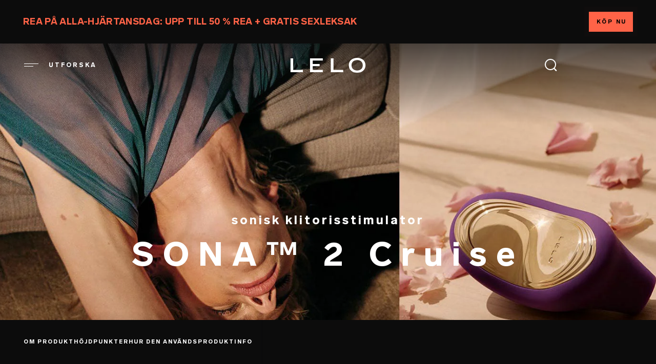

--- FILE ---
content_type: text/html; charset=UTF-8
request_url: https://www.lelo.com/sv/sona-2-cruise
body_size: 26516
content:
<!DOCTYPE html>
<html lang="sv" dir="ltr" prefix="og: https://ogp.me/ns#" translate="no">
  <head>
    <meta name="theme-color" content="#0c0c0c">
    <style>html{visibility:hidden;opacity:0;}</style>
    <link rel="preload" href="/themes/play/dist/critical.min.css?v=2" as="style">
    <link rel="stylesheet" href="https://www.lelo.com/themes/play/dist/critical.min.css?v=2">
    <link rel="apple-touch-icon" href="/themes/play/images/apple-touch-icon.webp">
    <link rel="manifest" href="/manifest.json">
    <meta charset="utf-8" />
<script>window.dataLayer = window.dataLayer || [];</script>
<script> window.dataLayer = [{"currencyRates":{"USDAUD":[1.47747],"USDBRL":[5.3552],"USDCAD":[1.38043],"USDCHF":[0.789605],"USDCNY":[6.96121],"USDCZK":[20.7627],"USDDKK":[6.36794],"USDEUR":[0.852499],"USDGBP":[0.744851],"USDHKD":[7.79743],"USDHUF":[328.739],"USDJPY":[157.793],"USDMXN":[17.4977],"USDNOK":[9.92615],"USDPLN":[3.60297],"USDRUB":[77.399],"USDSEK":[9.08698],"USDSGD":[1.28205],"USDTWD":[31.604],"USDZAR":[16.3303]},"client_id":0},{"event":"view_item","ecommerce":{"currency":"USD","value":119.25,"items":[{"item_name":"SONA\u2122 2 Cruise","item_id":"2330","drupid":"1470","product_id":"497427","item_brand":"LELO","quantity":1,"item_variant":"Cerise","item_category":"pleasure unwrapped","item_category2":"UP TO 40% Off","item_category3":"celebrate love","item_category4":"UP TO 25% OFF","item_category5":"Product view","price":119.25,"local_price":119.25,"local_currency":"USD","currency":"USD","discount_name":"Rabatt+Rabatt","discount":39.75,"promotion_id":["2059","1856"],"discount_percentage":"25%"}]}}]; </script>
<meta name="description" content="Extra kraftfullt klimax på ingång: SONA™ 2 Cruise klitorisvibrator släpper loss en intensiv, djup orgasm, tack vare sin Cruise Control™-teknik." />
<link rel="canonical" href="https://www.lelo.com/sv/sona-2-cruise" />
<meta property="og:title" content="SONA™ 2 Cruise - clitorally mindblowing" />
<meta property="og:description" content="Sikta på större och intensivare orgasmer, SONA™ 2 Cruise soniska klitorismassageapparat." />
<meta property="og:image" content="https://assets.lelo.com/dx/2022-05/SONA_2_Cruise_OG_660x330px_0.webp?VersionId=1KSxWbEQKliSW2VdNDyysjc3vZi6bTe4" />
<meta name="Generator" content="Drupal 10 (https://www.drupal.org); Commerce 2" />
<meta name="MobileOptimized" content="width" />
<meta name="HandheldFriendly" content="true" />
<meta name="viewport" content="width=device-width, initial-scale=1, maximum-scale=1, user-scalable=0" />
<script type="application/ld+json" id="schema_product">{"@context":"https:\/\/schema.org\/","@type":"Product","name":"SONA\u2122 2 Cruise","image":"https:\/\/assets.lelo.com\/dx\/static\/products\/_0000_02_Sona2_CeriseBACK_480x480px.webp?VersionId=ARIlOGO14cn7mvBQplJP0bZtm6YIKeix","description":"SONA\u2122 2 Cruise anv\u00e4nder skonsamma soniska v\u00e5gor ist\u00e4llet f\u00f6r konventionella vibrationer vid stimulans av klitoris. Det h\u00e4r ger en helt ny approach till njutning och ger multipla orgasmer samtidigt. Den innehar \u00e4ven den patenterade Cruise Control\u2122-tekniken som g\u00f6r att den inte minskar i intensitet n\u00e4r du trycker den h\u00e5rt mot kroppen n\u00e4r du n\u00e4rmar dig klimax. SONA\u2122 2 Cruise har tolv njutningsinst\u00e4llningar och en smidig design skapad i h\u00f6gkvalitativ kroppss\u00e4ker silikon - ditt b\u00e4sta val n\u00e4r det kommer till klitorisstimulans.\r\n\r\nV\u00e4nligen notera att f\u00f6rpackningen du f\u00e5r kan vara en annan \u00e4n den som beskrivs h\u00e4r.\r\n","sku":"2330","brand":{"@type":"Brand","name":"LELO"},"aggregateRating":{"@type":"AggregateRating","ratingValue":"4.4","reviewCount":"89"},"offers":{"@type":"Offer","url":"https:\/\/www.lelo.com\/sv\/sona-2-cruise","priceCurrency":"USD","price":"159.000000","itemCondition":"https:\/\/schema.org\/NewCondition","availability":"https:\/\/schema.org\/InStock"}}</script>
<link rel="preconnect" href="https://www.googletagmanager.com" crossorigin="anonymous" />
<link rel="dns-prefetch" href="https://www.google-analytics.com" />
<link rel="icon" href="/themes/play/favicon.ico" type="image/vnd.microsoft.icon" />
<link rel="alternate" hreflang="en" href="https://www.lelo.com/sona-2-cruise" />
<link rel="alternate" hreflang="de" href="https://www.lelo.com/de/sona-2-cruise" />
<link rel="alternate" hreflang="es" href="https://www.lelo.com/es/sona-2-cruise" />
<link rel="alternate" hreflang="fr" href="https://www.lelo.com/fr/sona-2-cruise" />
<link rel="alternate" hreflang="it" href="https://www.lelo.com/it/sona-2-cruise" />
<link rel="alternate" hreflang="nl" href="https://www.lelo.com/nl/sona-2-cruise" />
<link rel="alternate" hreflang="pt-br" href="https://www.lelo.com/pt-br/sona-2-cruise" />
<link rel="alternate" hreflang="ru" href="https://www.lelo.com/ru/sona-2-cruise" />
<link rel="alternate" hreflang="sv" href="https://www.lelo.com/sv/sona-2-cruise" />
<link rel="alternate" hreflang="pl" href="https://www.lelo.com/pl/sona-2-cruise" />
<link rel="alternate" hreflang="zh-hans" href="https://www.lelo.com/zh-hans/sona-2-cruise" />
<link rel="alternate" hreflang="zh-hant" href="https://www.lelo.com/zh-hant/sona-2-cruise" />
<link rel="alternate" hreflang="ja" href="https://www.lelo.com/ja/sona-2-cruise" />
<link rel="alternate" hreflang="ko" href="https://www.lelo.com/ko/sona-2-cruise" />

    <title>SONA™ 2 Cruise | Klitorisvibrator med extra kraft</title>
    <script src="https://www.lelo.com/themes/play/dist/observer.min.js?v=2" defer></script>
    <link rel="dns-prefetch" href="//app.omniconvert.com" />
    <script type="text/javascript">window._mktz=window._mktz||[];</script>
    <script src="//cdn.omniconvert.com/js/qe9e171.js" async></script>
    <link rel="dns-prefetch" href="https://cdn.noibu.com" />
    <link rel="stylesheet" media="all" href="/sites/default/files/css/css_VP1MMJRfLR4BmlY4PiKM2Ba35k7P8W_GHkcMlJfQcEc.css?delta=0&amp;language=sv&amp;theme=play&amp;include=[base64]" />
<link rel="stylesheet" media="all" href="/sites/default/files/css/css_omP2-YzC0BsJ1jEuS9OaWeJRfLPJZz2rScIb13ySpFM.css?delta=1&amp;language=sv&amp;theme=play&amp;include=[base64]" />
<link rel="stylesheet" media="all" href="/sites/default/files/css/css_UrRluYQIZffc-FFWHd5S2Bozs-F74ot5vfk7RHQ4QOs.css?delta=2&amp;language=sv&amp;theme=play&amp;include=[base64]" />
<link rel="stylesheet" media="all" href="/sites/default/files/css/css_oyvD63BMQr1GWj-Sgca3eBtY0MtOVIPMyQACnRdXIGc.css?delta=3&amp;language=sv&amp;theme=play&amp;include=[base64]" />
<link rel="stylesheet" media="all" href="/sites/default/files/css/css_2NM9sJdE1GtmI55BuqA8wCCDNkW3r0VkYqkG-dipcc4.css?delta=4&amp;language=sv&amp;theme=play&amp;include=[base64]" />

    <script src="https://www.lelo.com/sites/default/files/js/js_9YZI5aYPh0lexgB9lMrPVuXh8kfTF_K1q7vdI_BgZPQ.js?scope=header&amp;delta=0&amp;language=sv&amp;theme=play&amp;include=[base64]"></script>

              <!-- Google Tag Manager -->
<script>(function(w,d,s,l,i){w[l]=w[l]||[];w[l].push({'gtm.start':new Date().getTime(),event:'gtm.js'});var f=d.getElementsByTagName(s)[0],j=d.createElement(s);j.async=true;j.src="https://measure.lelo.com/5syrhipex.js?"+i;f.parentNode.insertBefore(j,f);})(window,document,'script','dataLayer','cksq0n=EQFNLjw%2FVDg6JzgrUFQPTkpLQU8MHEQfHQkfRwsdFA%3D%3D');</script>
<!-- End Google Tag Manager -->
                    <!-- Request Metrics -->
<script>
    (function(t,e,n,r){function a(){return e&&e.now?e.now():null}if(!n.version){n._events=[];n._errors=[];n._metadata={};n._urlGroup=null;window.RM=n;n.install=function(e){n._options=e;var a=t.createElement("script");a.async=true;a.crossOrigin="anonymous";a.src=r;var o=t.getElementsByTagName("script")[0];o.parentNode.insertBefore(a,o)};n.identify=function(t,e){n._userId=t;n._identifyOptions=e};n.sendEvent=function(t,e){n._events.push({eventName:t,metadata:e,time:a()})};n.setUrlGroup=function(t){n._urlGroup=t};n.track=function(t,e){n._errors.push({error:t,metadata:e,time:a()})};n.addMetadata=function(t){n._metadata=Object.assign(n._metadata,t)}}})(document,window.performance,window.RM||{},"https://cdn.requestmetrics.com/agent/current/rm.js");
    RM.install({ 
        token: "s5yh3bp:z6cu7ni"
    });
</script>
                    <!-- Noibu -->
<script async src="https://cdn.noibu.com/collect-core.js"></script>
<!-- End Noibu -->
        </head>
  <body>
        <a href="#main-content" class="visually-hidden focusable" aria-label="Link">
      Hoppa till huvudinnehåll
    </a>
    <!-- Google Tag Manager (noscript) -->
<noscript><iframe src="https://measure.lelo.com/ns.html?id=GTM-KBBHB8" height="0" width="0" style="display:none;visibility:hidden"></iframe></noscript>
<!-- End Google Tag Manager (noscript) -->
      <div class="dialog-off-canvas-main-canvas" data-off-canvas-main-canvas>
    <div class="header-wrapper">
  <div id="promobar" class="before-header-region">
      <div>
    <div  id="block-promobarblock" class="block block-lfi-promobar block-promobar_block" id="block-promobarblock" class="block block-lfi-promobar block-promobar_block">
  
    
        
<div class="black-promobar lfi-promobar lfi_promo">

    <div class="promobar-message">
              <div><span>REA PÅ ALLA-HJÄRTANSDAG: UPP TILL 50 % REA + GRATIS SEXLEKSAK
</span>
</div>
                            <span class="js_promobar"></span>
          </div>
    <div class="promotion-link">
      <a href="/sv/valentines-day">KÖP NU</a>
    </div>
</div>

  </div>

  </div>

  </div>

  <header id="header" role="banner" class="  ">
      <div class="header">
    
<div id="main-menu-wrapper" class="menu-block__wrapper">
  <span class="menu__icon-desktop" role="button" tabindex="0" aria-label="Open menu" title="Menu">
    <img src="/themes/play/images/header/shape-menu-normal.svg" width="32" height="32" alt="menu-icon"><span class="main-menu__title">utforska</span>
  </span>
  <nav aria-labelledby="block-play-main-menu-menu" id="block-play-main-menu" inert>
                      
    <h2 class="visually-hidden" id="block-play-main-menu-menu">Main navigation</h2>
    

              <div class="main-menu-inner">
        
              <ul class="main-menu">
        <div>
                                <li class="main-menu__item" data-level="0">
                                            <a href="/sv/valentines-day" class="no-sibling" data-drupal-link-system-path="taxonomy/term/123">alla hjärtans dag</a>
                          </li>
                                    <li class="main-menu__item" data-level="0">
                                            <a href="/sv/bastsaljare" class="no-sibling" data-drupal-link-system-path="taxonomy/term/21">Bästsäljande sexleksaker</a>
                          </li>
                                    <li class="main-menu__item has-lists" data-level="0">
                                            <a href="/sv/sexleksaker-for-kvinnor" class="has-sibling" aria-expanded="false" role="button" data-drupal-link-system-path="taxonomy/term/2">Sexleksaker för henne</a>
                                  <ul class="main-menu__list data-level--1">
        <div>
                                <li class="main-menu__item" data-level="1">
                                            <a href="/sv/sexleksaker-for-kvinnor" class="no-sibling" data-drupal-link-system-path="taxonomy/term/2">VISA ALLA PRODUKTER</a>
                          </li>
                                    <li class="main-menu__item" data-level="1">
                                            <a href="/sv/g-punktsvibrator" class="no-sibling" data-drupal-link-system-path="taxonomy/term/15">G punkt vibrator</a>
                          </li>
                                    <li class="main-menu__item" data-level="1">
                                            <a href="/sv/klitorisvibrator" class="no-sibling" data-drupal-link-system-path="taxonomy/term/16">Klitorisvibrator</a>
                          </li>
                                    <li class="main-menu__item" data-level="1">
                                            <a href="/sv/kaninvibrator" class="no-sibling" data-drupal-link-system-path="taxonomy/term/17">Rabbit vibrator</a>
                          </li>
                                    <li class="main-menu__item" data-level="1">
                                            <a href="/sv/kulformad-vibrator" class="no-sibling" data-drupal-link-system-path="taxonomy/term/18">Vibrerande ägg</a>
                          </li>
                                    <li class="main-menu__item" data-level="1">
                                            <a href="/sv/fjarrstyrda-vibratorer-for-kvinnor" class="no-sibling" data-drupal-link-system-path="taxonomy/term/14">Fjärrstyrd vibrator</a>
                          </li>
                                    <li class="main-menu__item" data-level="1">
                                            <a href="/sv/travel-sex-toys" class="no-sibling" data-drupal-link-system-path="taxonomy/term/78">Sexleksaker på resan</a>
                          </li>
                                    <li class="main-menu__item" data-level="1">
                                            <a href="/sv/wand-stavformad-massageapparat" class="no-sibling" data-drupal-link-system-path="taxonomy/term/19">Wand vibrator</a>
                          </li>
                                    <li class="main-menu__item" data-level="1">
                                            <a href="/sv/ben-wa-kulor" class="no-sibling" data-drupal-link-system-path="taxonomy/term/20">Geishakulor</a>
                          </li>
                                    <li class="main-menu__item" data-level="1">
                                            <a href="/sv/anal-beads" class="no-sibling" data-drupal-link-system-path="taxonomy/term/60">vibrerande anal beads </a>
                          </li>
                                        </div>
              </ul>
                              
                </li>
                                    <li class="main-menu__item has-lists" data-level="0">
                                            <a href="/sv/sexleksaker-for-man" class="has-sibling" aria-expanded="false" role="button" data-drupal-link-system-path="taxonomy/term/1">Sexleksaker för män</a>
                                  <ul class="main-menu__list data-level--1">
        <div>
                                <li class="main-menu__item" data-level="1">
                                            <a href="/sv/sexleksaker-for-man" class="no-sibling" data-drupal-link-system-path="taxonomy/term/1">VISA ALLA PRODUKTER</a>
                          </li>
                                    <li class="main-menu__item" data-level="1">
                                            <a href="/sv/prostatavibrator" class="no-sibling" data-drupal-link-system-path="taxonomy/term/6">Prostata vibrator</a>
                          </li>
                                    <li class="main-menu__item" data-level="1">
                                            <a href="/sv/vibrerande-penisring" class="no-sibling" data-drupal-link-system-path="taxonomy/term/8">Penisring</a>
                          </li>
                                    <li class="main-menu__item" data-level="1">
                                            <a href="/sv/masturbatorer-for-man" class="no-sibling" data-drupal-link-system-path="taxonomy/term/58">masturbatorer för män</a>
                          </li>
                                    <li class="main-menu__item" data-level="1">
                                            <a href="/sv/anal-beads-man" class="no-sibling" data-drupal-link-system-path="taxonomy/term/59">vibrerande anal beads</a>
                          </li>
                                        </div>
              </ul>
                              
                </li>
                                    <li class="main-menu__item has-lists" data-level="0">
                                            <a href="/sv/sexleksaker-for-par" class="has-sibling" aria-expanded="false" role="button" data-drupal-link-system-path="taxonomy/term/5">Sexleksaker för par</a>
                                  <ul class="main-menu__list data-level--1">
        <div>
                                <li class="main-menu__item" data-level="1">
                                            <a href="/sv/sexleksaker-for-par" class="no-sibling" data-drupal-link-system-path="taxonomy/term/5">VISA ALLA PRODUKTER</a>
                          </li>
                                    <li class="main-menu__item" data-level="1">
                                            <a href="/sv/fjarrstyrda-vibratorer" class="no-sibling" data-drupal-link-system-path="taxonomy/term/9">Fjärrstyrd vibrator</a>
                          </li>
                                    <li class="main-menu__item" data-level="1">
                                            <a href="/sv/barbara-vibratorer" class="no-sibling" data-drupal-link-system-path="taxonomy/term/11">Bärbara vibratorer</a>
                          </li>
                                        </div>
              </ul>
                              
                </li>
                                    <li class="main-menu__item" data-level="0">
                                            <a href="/sv/app-controlled-sex-toys" class="no-sibling" data-drupal-link-system-path="taxonomy/term/125">appstyrda sexleksaker</a>
                          </li>
                                    <li class="main-menu__item" data-level="0">
                                            <a href="/sv/sexig-present-uppsattning" class="no-sibling" data-drupal-link-system-path="taxonomy/term/27">Sexleksaker kit</a>
                          </li>
                                    <li class="main-menu__item" data-level="0">
                                            <a href="/sv/lubricants" class="no-sibling" data-drupal-link-system-path="taxonomy/term/71">lubricants</a>
                          </li>
                                    <li class="main-menu__item has-lists" data-level="0">
                                            <a href="/sv/sensuella-accessoarer" class="has-sibling" aria-expanded="false" role="button" data-drupal-link-system-path="taxonomy/term/3">Sextillbehör</a>
                                  <ul class="main-menu__list data-level--1">
        <div>
                                <li class="main-menu__item" data-level="1">
                                            <a href="/sv/bdsm-utrustning" class="no-sibling" data-drupal-link-system-path="taxonomy/term/4">BDSM leksaker</a>
                          </li>
                                    <li class="main-menu__item" data-level="1">
                                            <a href="/sv/lubricants" class="no-sibling" data-drupal-link-system-path="taxonomy/term/71">Glidmedel</a>
                          </li>
                                    <li class="main-menu__item" data-level="1">
                                            <a href="/sv/halsa" class="no-sibling" data-drupal-link-system-path="taxonomy/term/132">Hälsa</a>
                          </li>
                                    <li class="main-menu__item" data-level="1">
                                            <a href="/sv/kosttillskott" class="no-sibling" data-drupal-link-system-path="taxonomy/term/130">Kosttillskott</a>
                          </li>
                                    <li class="main-menu__item" data-level="1">
                                            <a href="/sv/laddare-och-usb-kablar" class="no-sibling" data-drupal-link-system-path="taxonomy/term/133">Laddare och USB-kablar</a>
                          </li>
                                    <li class="main-menu__item" data-level="1">
                                            <a href="/sv/massageljus" class="no-sibling" data-drupal-link-system-path="taxonomy/term/128">Massageljus</a>
                          </li>
                                    <li class="main-menu__item" data-level="1">
                                            <a href="/sv/rengoringsspray" class="no-sibling" data-drupal-link-system-path="taxonomy/term/131">Rengöringsspray</a>
                          </li>
                                        </div>
              </ul>
                              
                </li>
                                    <li class="main-menu__item" data-level="0">
                                            <a href="/sv/lingerie" class="no-sibling" data-drupal-link-system-path="taxonomy/term/76">Sensual lingerie </a>
                          </li>
                                    <li class="main-menu__item" data-level="0">
                                            <a href="/sv/intimina-lelo" class="no-sibling" data-drupal-link-system-path="node/1471">Intimina by LELO</a>
                          </li>
                                    <li class="main-menu__item" data-level="0">
                                            <a href="/sv/lyxiga-dildo" class="no-sibling" data-drupal-link-system-path="taxonomy/term/22">Lyxiga sexleksaker</a>
                          </li>
                                    <li class="main-menu__item" data-level="0">
                                            <a href="/sv/makeup" class="no-sibling" data-drupal-link-system-path="node/1458">LELO MAKEUP™</a>
                          </li>
                                    <li class="main-menu__item" data-level="0">
                                            <a href="/sv/lelo-hex-condoms" class="no-sibling" data-drupal-link-system-path="node/1462">Kondomer</a>
                          </li>
                                    <li class="main-menu__item" data-level="0">
                                            <a href="/sv/queer-picks" class="no-sibling" data-drupal-link-system-path="taxonomy/term/38">Sexleksaker för LGBTQ+</a>
                          </li>
                                    <li class="main-menu__item" data-level="0">
                                            <a href="/blog" class="no-sibling">Blogg</a>
                          </li>
                                        </div>
              </ul>
                              


      </div>
      </nav>
</div>

<div  id="block-play-branding" class="block block-system block-system_branding_block" id="block-play-branding" class="block block-system block-system_branding_block">
  
    
        <a href="/sv" rel="home" aria-label="Logo">
      <img src="/themes/play/logo.svg" width="148" height="31" alt="Hem">
    </a>
  </div>
<div class="dummy-search-place"></div>
<div class="search-block__wrapper">
  <span class="search__icon" title="Sök">
    <img fetchpriority="high" id="search-trigger" width="32" height="32" src="/themes/play/images/header/shape-search-normal-new.svg" aria-label="Open Search" tabindex="0" alt="Sök">
  </span>
</div>
<nav role="navigation" aria-labelledby="block-play-account-menu-menu" id="block-play-account-menu">
            
  <h2 class="visually-hidden" id="block-play-account-menu-menu">User account menu</h2>
  

        

  </nav>
<div  id="block-hilwishlist" class="block block-hil-wishlist block-hil_wishlist" id="block-hilwishlist" class="block block-hil-wishlist block-hil_wishlist">
  
    
      <div id="hil-wishlist-block"></div>

  </div>
<div  id="block-play-shopping-cart" class="block block-commerce-cart block-commerce_cart" id="block-play-shopping-cart" class="block block-commerce-cart block-commerce_cart"></div>
<div class="language-switcher-language-url" id="block-play-languageswitcher" role="navigation">
  
      <h2>
      
      <span class="fake-active-lng" tabindex="0"></span>
      <span class="lng-h2">tillbaka till menyn</span>
    </h2>
    
      <ul class="links" inert><li hreflang="en" data-drupal-link-system-path="product/497427" class="en"><a href="/sona-2-cruise" class="language-link" hreflang="en" data-drupal-link-system-path="product/497427">English</a></li><li hreflang="de" data-drupal-link-system-path="product/497427" class="de"><a href="/de/sona-2-cruise" class="language-link" hreflang="de" data-drupal-link-system-path="product/497427">Deutsch</a></li><li hreflang="es" data-drupal-link-system-path="product/497427" class="es"><a href="/es/sona-2-cruise" class="language-link" hreflang="es" data-drupal-link-system-path="product/497427">Español</a></li><li hreflang="fr" data-drupal-link-system-path="product/497427" class="fr"><a href="/fr/sona-2-cruise" class="language-link" hreflang="fr" data-drupal-link-system-path="product/497427">Français</a></li><li hreflang="it" data-drupal-link-system-path="product/497427" class="it"><a href="/it/sona-2-cruise" class="language-link" hreflang="it" data-drupal-link-system-path="product/497427">Italiano</a></li><li hreflang="nl" data-drupal-link-system-path="product/497427" class="nl"><a href="/nl/sona-2-cruise" class="language-link" hreflang="nl" data-drupal-link-system-path="product/497427">Nederlands</a></li><li hreflang="pt-br" data-drupal-link-system-path="product/497427" class="pt-br"><a href="/pt-br/sona-2-cruise" class="language-link" hreflang="pt-br" data-drupal-link-system-path="product/497427">Português</a></li><li hreflang="ru" data-drupal-link-system-path="product/497427" class="ru"><a href="/ru/sona-2-cruise" class="language-link" hreflang="ru" data-drupal-link-system-path="product/497427">Русский</a></li><li hreflang="sv" data-drupal-link-system-path="product/497427" class="sv is-active" aria-current="page"><a href="/sv/sona-2-cruise" class="language-link is-active" hreflang="sv" data-drupal-link-system-path="product/497427" aria-current="page">Svenska</a></li><li hreflang="pl" data-drupal-link-system-path="product/497427" class="pl"><a href="/pl/sona-2-cruise" class="language-link" hreflang="pl" data-drupal-link-system-path="product/497427">Polski</a></li><li hreflang="zh-hans" data-drupal-link-system-path="product/497427" class="zh-hans"><a href="/zh-hans/sona-2-cruise" class="language-link" hreflang="zh-hans" data-drupal-link-system-path="product/497427">简体中文</a></li><li hreflang="zh-hant" data-drupal-link-system-path="product/497427" class="zh-hant"><a href="/zh-hant/sona-2-cruise" class="language-link" hreflang="zh-hant" data-drupal-link-system-path="product/497427">繁體中文</a></li><li hreflang="ja" data-drupal-link-system-path="product/497427" class="ja"><a href="/ja/sona-2-cruise" class="language-link" hreflang="ja" data-drupal-link-system-path="product/497427">日本語</a></li><li hreflang="ko" data-drupal-link-system-path="product/497427" class="ko"><a href="/ko/sona-2-cruise" class="language-link" hreflang="ko" data-drupal-link-system-path="product/497427">한국어</a></li></ul>
  </div>

  </div>



  </header>
</div>

<div class="layout-container commerce-product ">
  <div class="before-content-region">
      <div>
    <div data-drupal-messages-fallback class="hidden"></div>
<div  id="block-hilageverification" class="block block-hil-age-verification block-hil_age_verification" id="block-hilageverification" class="block block-hil-age-verification block-hil_age_verification">
  
    
      <div id="hil-age-verification-block"></div>

  </div>
<div  id="block-react-google" class="block block-lelo-api-user block-react_google" id="block-react-google" class="block block-lelo-api-user block-react_google">
  
    
      <div id="react-google"></div>

  </div>

  </div>

  </div>

  <main class="layout-container-content product_page">
    <a id="main-content" tabindex="-1" aria-label="Link"></a>
    <div class="layout-content">
          <div>
    
  
<div   id="block-reactcart" class="block block-block-content block-block_content eb926b6e-839d-4466-abe6-1cf36b7a6d79 basic basic-block" id="block-reactcart" class="block block-block-content block-block_content eb926b6e-839d-4466-abe6-1cf36b7a6d79 basic basic-block">
  
    
  <div class="container">
          
      </div>
</div>


<div  id="block-play-content" class="block block-system block-system_main_block" id="block-play-content" class="block block-system block-system_main_block">
  
    
      <article>
  
    <div class="black-bg layout layout--onecol">
    <div  class="layout__region layout__region--content">
      



<div  class="block block-layout-builder block-inline-blockhero-block-product-page hero_block_center swiper-slide" class="block block-layout-builder block-inline-blockhero-block-product-page hero_block_center swiper-slide">
  
    
      
          <div class="background-image">
        <picture>
          <source media="(max-width: 575px)"
                  srcset="https://assets.lelo.com/dx/2025-02/Hero_block_mobile_375x529px_SONA_2_Cruise_7.webp?VersionId=L2AYy8.nYxbTqll_FcvQ0LZf9k1BBJI0">
          <source media="(min-width: 576px)"
                  srcset="https://assets.lelo.com/dx/2025-02/Hero_block_desktop_1920x840px_SONA_2_Cruise_7.webp?VersionId=iyhupSwAhT8MPlms1AHCWRUwrDVURLQx">
          <img fetchpriority="high" src="https://assets.lelo.com/dx/2025-02/Hero_block_desktop_1920x840px_SONA_2_Cruise_7.webp?VersionId=iyhupSwAhT8MPlms1AHCWRUwrDVURLQx" alt="desktop"/>
        </picture>
      </div>
    
      

    <div class="container">
            <div class="inner-container">
                  <div class="field_hero_subtitle">
            <h2 style="color:#ffffff;">sonisk klitorisstimulator</h2>
          </div>
                          <div class="field_hero_title">
            <h1 style="color:#ffffff;">SONA™ 2 Cruise
</h1>
          </div>
              </div>
    </div>
    <div class="helper-class"><span class="helper-inline-blockhero-block-product-page"></span></div>
</div>


<div id="purchaseBarTrack"  class="block block-layout-builder block-inline_block purchase-bar-block" class="block block-layout-builder block-inline_block purchase-bar-block">
  
    
      
    <div class="commerce-purchase-bar-container">
    <nav class="commerce-purchase-bar-container--navigation" id="commerce-purchase-bar"></nav>
    <div id="commerce-purchase-bar-product-container" class="commerce-purchase-bar-container--product"></div>
  </div>
</div>




    </div>
  </div>
  <div class="black-bg layout layout--onecol">
    <div  class="layout__region layout__region--content">
      
  
<div  id="about" spy-title="OM PRODUKT"   style="color:#ffffff"   class="block block-layout-builder block-inline-blockheading-block heading_block slider-blocked scrollspy" class="block block-layout-builder block-inline-blockheading-block heading_block slider-blocked scrollspy">
  <div class="container heading-block">
    
        
          
            <div class="field_heading_block_title" ><h3>Clitorally mindblowing</h3>

<p>SONA™ 2 Cruise är en sonisk klitorisvibrator idealisk för de som söker efter större, längre och mer intensiva orgasmer. Skapad i kroppssäker silikon av högsta kvalitet och helt vattentät. SONA™ 2 Cruise är utformad för att ge dig multipla och intensiva orgasmer. Den har tolv vibrationsinställningar, var och en med högre intensitet, och Cruise Control™-funktionen ger extra kraft precis innan klimax.</p></div>
      
      </div>
</div>



    </div>
  </div>
  <div class="black-bg layout layout--onecol">
    <div  class="layout__region layout__region--content">
           


<div  style="color:#ffffff"   class="block block-layout-builder block-inline_block overlay-block background-video-block overlay_block lazy-load swiper-slide show-hide bg-image" class="block block-layout-builder block-inline_block overlay-block background-video-block overlay_block lazy-load swiper-slide show-hide bg-image">
  
    
                <div class="background-image">
        <picture>
          <source media="(max-width: 575px)"
                  srcset="https://assets.lelo.com/dx/2022-04/Overlay_block_mobile_1_375x462px_SONA_2_Cruise.webp?VersionId=hhyCiLk_AbzUchgHoj0AcoGfye3IRKY2">
          <source media="(min-width: 576px)"
                  srcset="https://assets.lelo.com/dx/2022-04/Overlay_block_desktop_1_1920x840px_SONA_2_Cruise.webp?VersionId=68RyzdkTurP7KcdNhl_3iYOK_kNlJqTM">
          <img loading="lazy" src="https://assets.lelo.com/dx/2022-04/Overlay_block_desktop_1_1920x840px_SONA_2_Cruise.webp?VersionId=68RyzdkTurP7KcdNhl_3iYOK_kNlJqTM" alt="sona 2 cruise">
        </picture>
      </div>
        <div class="container-inner">
              <div class="overlay-over-block" style="background-color: rgba(0,0,0,0.65)"></div>
            <div class="container">
                  <div class="field_text-over-block" aria-live="polite" aria-atomic="true">
            <h3 style="color:#ffffff;">
              <p>Den patenterade Cruise Control™-tekniken säkerställer att produkten inte förlorar intensitet när du behöver den som mest – när du trycker den hårdare mot kroppen släpps extra kraft upp.</p>
            </h3>
          </div>
              </div>
    </div>
  </div>




    </div>
  </div>
  <div class="black-bg layout layout--onecol">
    <div  class="layout__region layout__region--content">
      

<div  class="video-style block video-block-observer video-lazy-load-off" class="video-style block video-block-observer video-lazy-load-off">
  
    
            <div class="video-field-no-lazy-load" data-blockID="664">
        
      <div>
              <div class="field_video"><div class="video-embed-field-provider-wistia video-embed-field-responsive-video"><iframe width="854" height="480" frameborder="0" allowfullscreen="allowfullscreen" class="wistia_embed" title="Wistia video" src="https://fast.wistia.com/embed/iframe/ze35cdl7n6?autoPlay=0"></iframe>

    
  <div class="wistia-video-id" data-videoid="ze35cdl7n6"></div>
</div>
</div>
          </div>
  
      </div>
      </div>



    </div>
  </div>
  <div class="black-bg layout layout--onecol">
    <div  class="layout__region layout__region--content">
      
  

<div  id="technologies" spy-title="HÖJDPUNKTER"   style="color:#ffffff"   class="block block-layout-builder block-inline_block product-technologies product_technologies slider-blocked lazy-load scrollspy" class="block block-layout-builder block-inline_block product-technologies product_technologies slider-blocked lazy-load scrollspy">
  
    
      <div class="container product-technologies-container">
              <div class="field_product_technologies__tagline">
          <h3 style="color:#ffffff;">HÖJDPUNKTER</h3>
        </div>
            <div class="product-technologies-inner">
        <picture>
          <source media="(max-width: 575px)"
                  srcset="https://assets.lelo.com/dx/2024-10/SONA%E2%84%A2-2-Cruise_Technologies_mobile_390x390_8.webp?VersionId=0VfcNEAKFFfJe.hjDbPvPQsYi3B8Biiw">
          <source media="(min-width: 576px)"
                  srcset="https://assets.lelo.com/dx/2024-10/SONA%E2%84%A2-2-Cruise_Technologies_desktop_730x730_8.webp?VersionId=_pSqtEoCMhkyif3_13Q5LStGMOuF4sdJ">
          <img loading="lazy" src="https://assets.lelo.com/dx/2024-10/SONA%E2%84%A2-2-Cruise_Technologies_desktop_730x730_8.webp?VersionId=_pSqtEoCMhkyif3_13Q5LStGMOuF4sdJ" alt="sona 2 cruise">
        </picture>
        
<div class="technologies_items">
      <div class="technologies_item ">
      <div class="technologies_item__image">
                  <div class="field_product_technologies__icon">
            <img loading="lazy" src="https://assets.lelo.com/dx/2022-04/TECH_SENSONIC_TECHNOLOGY_60x60px.svg?VersionId=Lxo5Jjcso1jir.WA.WOt2j9yRPyTdOfM" alt="Icon">
          </div>
              </div>
      <div class="technologies_item__text">
                  <div class="field_product_technologies__title">
            <h2 style="color:#ffffff;">1 - SENSONIC™-TEKNIK</h2>
          </div>
                          <div class="field_product_technologies__body">
            <div class="field_product_technologies__body-inner">
              <p style="color:#ffffff;">Den här leksaken använder soniska vågor som pulserar djupt in i din klitoris inre struktur, för en helt ny känsla av njutning.
</p>
            </div>
          </div>
              </div>
    </div>
      <div class="technologies_item ">
      <div class="technologies_item__image">
                  <div class="field_product_technologies__icon">
            <img loading="lazy" src="https://assets.lelo.com/dx/2022-04/TECH_wider-range_60x60px-01-01.svg?VersionId=yAYbsOY3gBlHTJfHTFyVr0yLyZ1I0hYb" alt="Icon">
          </div>
              </div>
      <div class="technologies_item__text">
                  <div class="field_product_technologies__title">
            <h2 style="color:#ffffff;">2 - FLER SONISKA INTENSITETER</h2>
          </div>
                          <div class="field_product_technologies__body">
            <div class="field_product_technologies__body-inner">
              <p style="color:#ffffff;">Eftersom njutning är gränslös.
</p>
            </div>
          </div>
              </div>
    </div>
      <div class="technologies_item ">
      <div class="technologies_item__image">
                  <div class="field_product_technologies__icon">
            <img loading="lazy" src="https://assets.lelo.com/dx/2022-04/TECH_THE_LARGEST_SURFACE_AREA_FOR_DEEPEST_PLEASURE_60x60px.svg?VersionId=5bloNu_QcJ0vntkoOviYuPZHQc2NfW15" alt="Icon">
          </div>
              </div>
      <div class="technologies_item__text">
                  <div class="field_product_technologies__title">
            <h2 style="color:#ffffff;">3 - STÖRRE KONTAKTYTA FÖR DJUPARE NJUTNING</h2>
          </div>
                          <div class="field_product_technologies__body">
            <div class="field_product_technologies__body-inner">
              <p style="color:#ffffff;">Mjukare, djupare och större mun, för komplett tillfredsställelse - både på insidan och utsidan.
</p>
            </div>
          </div>
              </div>
    </div>
      <div class="technologies_item ">
      <div class="technologies_item__image">
                  <div class="field_product_technologies__icon">
            <img loading="lazy" src="https://assets.lelo.com/dx/2024-10/Highlights%202%20-%20TECH_CRUISE%20CONTROL_60x60.webp?VersionId=yZ8J4YiCWAR72kydrJFSob8EzROOgzox" alt="Icon">
          </div>
              </div>
      <div class="technologies_item__text">
                  <div class="field_product_technologies__title">
            <h2 style="color:#ffffff;">4 - CRUISE CONTROL™-TEKNIK</h2>
          </div>
                          <div class="field_product_technologies__body">
            <div class="field_product_technologies__body-inner">
              <p style="color:#ffffff;">Den patenterade Cruise Control™-tekniken gör att de unika pulseringarna är konstanta under användning och frigör extra kraft när du pressar den hårt mot kroppen.</p>
            </div>
          </div>
              </div>
    </div>
  </div>

      </div>
    </div>
    <div class="helper-class"><span class="helper-inline-blockproduct-technologies"></span></div>
</div>



    </div>
  </div>
  <div class="black-bg layout layout--onecol">
    <div  class="layout__region layout__region--content">
      

<div  class="block block-block-content block-block_content _7b53697-b57f-4338-a0ad-d02dc08681cd video-block video_block video-block-observer lazy-load swiper-slide" class="block block-block-content block-block_content _7b53697-b57f-4338-a0ad-d02dc08681cd video-block video_block video-block-observer lazy-load swiper-slide">
  
    
            <div class="video-field" data-blockID="213">
        
      <div>
              <div class="field_video"><div data-video-embed-field-lazy="&lt;div class=&quot;video-embed-field-provider-wistia video-embed-field-responsive-video&quot;&gt;&lt;iframe width=&quot;854&quot; height=&quot;480&quot; frameborder=&quot;0&quot; allowfullscreen=&quot;allowfullscreen&quot; class=&quot;wistia_embed&quot; title=&quot;Wistia video&quot; id=&quot;wistia-213&quot; name=&quot;wistia_embed&quot; title=&quot;Wistia video&quot; src=&quot;https://fast.wistia.com/embed/iframe/vsf1015i1v?autoPlay=1&amp;amp;playSuspendedOffScreen=1&quot;&gt;&lt;/iframe&gt;

    
  &lt;div class=&quot;wistia-video-id&quot; data-videoid=&quot;vsf1015i1v&quot;&gt;&lt;/div&gt;
&lt;/div&gt;
" class="video-embed-field-lazy"><div class="video-embed-field-responsive-video">
  <img src="https://assets.lelo.com/dx/2022-02/Overlay_block_desktop_2_1920x840px_ENIGMA.webp?VersionId=miFNTaUvCwJHzZK0zOfcj0EVKcDggz2j" loading="lazy" alt="Video"/>
</div>
</div>
</div>
          </div>
  
      </div>
              <div class="play-wrapper">
        <div class="field_play_video_text" >
          hänge dig åt njutning med <strong>LELO</strong>
        </div>
        <div class="play-button" tabindex="0"></div>
      </div>
      </div>



    </div>
  </div>
  <div class="black-bg layout layout--onecol">
    <div  class="layout__region layout__region--content">
      
  


<div  style="color:#ffffff"   class="block block-layout-builder block-inline_block product-features features_block swiper-slide lazy-load tagline" class="block block-layout-builder block-inline_block product-features features_block swiper-slide lazy-load tagline">
  
    
      <div class="container">
              <div class="field_features_tagline">
          <h3 style="color:#ffffff;">FUNKTIONER</h3>
        </div>
                  
<div class="features__wrapper">
      <div class="features-item">
              <div class="features-item-icon">
          <img loading="lazy" src="https://assets.lelo.com/dx/2025-04/FEATURE_ISO_3533_80x80px_8.svg?VersionId=2dUKx9VvvoRhatHmrjeB9bLdh10mBprl" alt="Icon">
        </div>
            <div class="text-inner-container">
                  <div class="field_features_title">
            <h3 style="color:#ffffff;">ISO 3533-SÄKERHETSGARANTI</h3>
          </div>
                          <div class="field_features_subtitle">
            <h3 style="color:#ffffff;">njut av sexleksaker tillverkade enligt högsta möjliga säkerhetsstandard</h3>
          </div>
              </div>
    </div>
      <div class="features-item">
              <div class="features-item-icon">
          <img loading="lazy" src="https://assets.lelo.com/dx/2022-04/FEATURE_12_SETTINGS_80x80px.svg?VersionId=igu_Snut.pWATwPWimiBGyeUG_jE_Em8" alt="Icon">
        </div>
            <div class="text-inner-container">
                  <div class="field_features_title">
            <h3 style="color:#ffffff;">12 INSTÄLLNINGAR</h3>
          </div>
                          <div class="field_features_subtitle">
            <h3 style="color:#ffffff;">från ett lockande surr till en tillfredsställande puls</h3>
          </div>
              </div>
    </div>
      <div class="features-item">
              <div class="features-item-icon">
          <img loading="lazy" src="https://assets.lelo.com/dx/2022-04/FEATURE_SCULPTED_FOR_YOUR_PLEASUR_80x80px_0.svg?VersionId=QzalfenuSauSzS1w57NZj6HafwccZ99N" alt="Icon">
        </div>
            <div class="text-inner-container">
                  <div class="field_features_title">
            <h3 style="color:#ffffff;">FORMAD FÖR DIN NJUTNING</h3>
          </div>
                          <div class="field_features_subtitle">
            <h3 style="color:#ffffff;">skapad i ett sömlöst stycke silikon</h3>
          </div>
              </div>
    </div>
      <div class="features-item">
              <div class="features-item-icon">
          <img loading="lazy" src="https://assets.lelo.com/dx/2022-04/FEATURE_100__WATERPROOF_80x80px_1.svg?VersionId=qFvmaeOe5vOXLvf3Vp9q3YrL0aR4KEK5" alt="Icon">
        </div>
            <div class="text-inner-container">
                  <div class="field_features_title">
            <h3 style="color:#ffffff;">100 % VATTENTÄT</h3>
          </div>
                          <div class="field_features_subtitle">
            <h3 style="color:#ffffff;">perfekt i ett skönt bad och i duschen</h3>
          </div>
              </div>
    </div>
      <div class="features-item">
              <div class="features-item-icon">
          <img loading="lazy" src="https://assets.lelo.com/dx/2022-05/FEATURE_EXTRA_LONG-LASTING_CHARGE_80x80py.svg?VersionId=d5nURyQ.gxOS3wpL5_ixHTRcLFaCc.5l" alt="Icon">
        </div>
            <div class="text-inner-container">
                  <div class="field_features_title">
            <h3 style="color:#ffffff;">EXTRA LÅNG BATTERITID</h3>
          </div>
                          <div class="field_features_subtitle">
            <h3 style="color:#ffffff;">mer tid för njutning</h3>
          </div>
              </div>
    </div>
      <div class="features-item">
              <div class="features-item-icon">
          <img loading="lazy" src="https://assets.lelo.com/dx/2022-04/FEATURE_EXTRA-SOFT_SILICONE_80x80px_0.svg?VersionId=6PVAb9f4R.NwBJu6tOnT3r2eYXuHTM0A" alt="Icon">
        </div>
            <div class="text-inner-container">
                  <div class="field_features_title">
            <h3 style="color:#ffffff;">EXTRA MJUKT SILIKON</h3>
          </div>
                          <div class="field_features_subtitle">
            <h3 style="color:#ffffff;">högkvalitativ silikon som känns silkeslen vid beröring</h3>
          </div>
              </div>
    </div>
  </div>

    </div>
  </div>



    </div>
  </div>
  <div class="black-bg layout layout--onecol">
    <div  class="layout__region layout__region--content">
      
	

<div  id="howtouse" spy-title="HUR DEN ANVÄNDS"   style="color:#ffffff"   class="block block-layout-builder block-inline_block how-to-use-block how_to_use_block layout--slider slider-blocked lazy-load scrollspy"  class="block block-layout-builder block-inline_block how-to-use-block how_to_use_block layout--slider slider-blocked lazy-load scrollspy">
	
		
			<div class="container how-to-use-container">
              <div class="inner-container">
                      <div class="field_how_to_use_tagline">
              <h3>HUR DEN ANVÄNDS</h3>
            </div>
                            </div>
      			<div class="swiper-how-to-use-container">
  <div class="how-to-use__wrapper swiper-wrapper">
          <div class="how-to-use-slider-item swiper-slide" tabindex="0">
        <div class="image-container" >
          <div class="items-counter">1</div>          <picture>
            <source media="(max-width: 575px)"
                    srcset="https://assets.lelo.com/dx/2022-04/HTU_mobile_1_298x298px_SONA_2_Cruise.webp?VersionId=W7ODAYg41FZYBbgC0RU4IeprrERvt5ts">
            <source media="(min-width: 576px)"
                    srcset="https://assets.lelo.com/dx/2022-04/HTU_desktop_1_350x350px_SONA_2_Cruise.webp?VersionId=f1QVoTABBjBHr08nrin9.d43b818SqzG">
                          <img loading="lazy" src="https://assets.lelo.com/dx/2022-04/HTU_desktop_1_350x350px_SONA_2_Cruise.webp?VersionId=f1QVoTABBjBHr08nrin9.d43b818SqzG" alt="step 1">
                      </picture>
        </div>
        <div class="text-container">
          <div class="field_how_to_use_subtitle">
            <h3 style="color:#ffffff;">STEG 1</h3>
          </div>
                      <div class="field_how_to_use_title">
              <h2 style="color:#ffffff;">Prep
</h2>
            </div>
                                <div class="field_how_to_use_body">
              
            <div class="body" ><p>Applicera LELO Personal Moisturizer på produkten och på din kropp, för ökad njutning.</p></div>
      
            </div>
                  </div>
      </div>
          <div class="how-to-use-slider-item swiper-slide" tabindex="0">
        <div class="image-container" >
          <div class="items-counter">2</div>          <picture>
            <source media="(max-width: 575px)"
                    srcset="https://assets.lelo.com/dx/2022-04/HTU_mobile_2_298x298px_SONA_2_Cruise.webp?VersionId=mrq1.NwUxPkqcFHJyvZiPXr6Tu_TfLJV">
            <source media="(min-width: 576px)"
                    srcset="https://assets.lelo.com/dx/2022-04/HTU_desktop_2_350x350px_SONA_2_Cruise.webp?VersionId=etlptTnTwdrYt_ei1TPLvDRSVaMPuCa0">
                          <img loading="lazy" src="https://assets.lelo.com/dx/2022-04/HTU_desktop_2_350x350px_SONA_2_Cruise.webp?VersionId=etlptTnTwdrYt_ei1TPLvDRSVaMPuCa0" alt="step 2">
                      </picture>
        </div>
        <div class="text-container">
          <div class="field_how_to_use_subtitle">
            <h3 style="color:#ffffff;">STEG 2</h3>
          </div>
                      <div class="field_how_to_use_title">
              <h2 style="color:#ffffff;">Engage
</h2>
            </div>
                                <div class="field_how_to_use_body">
              
            <div class="body" ><p>Starta din produkt och placera öppningen mot klitoris, eller intill och sakta in om det blir för intensivt.</p></div>
      
            </div>
                  </div>
      </div>
          <div class="how-to-use-slider-item swiper-slide" tabindex="0">
        <div class="image-container" >
          <div class="items-counter">3</div>          <picture>
            <source media="(max-width: 575px)"
                    srcset="https://assets.lelo.com/dx/2022-04/HTU_mobile_3_298x298px_SONA_2_Cruise.webp?VersionId=.HOzwH2TigUF9FbvD6W05Z86oeqOTLCa">
            <source media="(min-width: 576px)"
                    srcset="https://assets.lelo.com/dx/2022-04/HTU_desktop_3_350x350px_SONA_2_Cruise.webp?VersionId=CTIcuq2bPzufSYTZtaDqotLg8q2VXSzH">
                          <img loading="lazy" src="https://assets.lelo.com/dx/2022-04/HTU_desktop_3_350x350px_SONA_2_Cruise.webp?VersionId=CTIcuq2bPzufSYTZtaDqotLg8q2VXSzH" alt="step 3">
                      </picture>
        </div>
        <div class="text-container">
          <div class="field_how_to_use_subtitle">
            <h3 style="color:#ffffff;">STEG 3</h3>
          </div>
                      <div class="field_how_to_use_title">
              <h2 style="color:#ffffff;">Indulge
</h2>
            </div>
                                <div class="field_how_to_use_body">
              
            <div class="body" ><p>Utforska produktens olika inställningar, hita din favoritnivå och njut av en sensationell klitorisorgasm.</p></div>
      
            </div>
                  </div>
      </div>
      </div>
</div>

		</div>
		<div class="helper-class"><span class="helper-inline-blockhow-to-use-block"></span></div>
</div>



    </div>
  </div>
  <div class="black-bg layout layout--onecol">
    <div  class="layout__region layout__region--content">
      

<div  style="color:#ffffff"   class="block block-layout-builder block-inline_block story-block story_block lazy-load layout--slider slider-blocked" class="block block-layout-builder block-inline_block story-block story_block lazy-load layout--slider slider-blocked">
  
  
      <div class="container story-container">
            
<div class="swiper-story-container">
      <div class="story-image-wrapper">
      <div class="swiper-container-story story-image-slider">
        <div class="swiper-wrapper">
                                    <div class="swiper-slide">
                <div class="swiper-slide-inner" data-swiper-parallax="50%">
                  <picture>
                    <source media="(max-width: 575px)"
                            srcset="https://assets.lelo.com/dx/2022-05/HTU_image_mobile_335x335px_SONA_2_Cruise.webp?VersionId=wCGA1Y.4.TUBPM7Y4zv_tzeCTHbM1M7y">
                    <source media="(min-width: 576px)"
                            srcset="https://assets.lelo.com/dx/2022-05/HTU_image_desktop_730x730px_SONA_2_Cruise.webp?VersionId=ToPVNtMgV_5mU2viwv.yIgeVmf9kOUWo">
                                          <img loading="lazy" src="https://assets.lelo.com/dx/2022-05/HTU_image_desktop_730x730px_SONA_2_Cruise.webp?VersionId=ToPVNtMgV_5mU2viwv.yIgeVmf9kOUWo" alt="sona 2 cruise">
                                      </picture>
                </div>
              </div>
                              </div>
                <div class="swiper-pagination story-pagination"></div>
      </div>
    </div>
    
  <div class="story-text-wrapper">
    <div class="swiper-container-story story-text-slider">
      <div class="swiper-wrapper">
                  <div class="swiper-slide">
            <div class="story-text">
                                            <div class="field_story_title">
                  <h3 style="color:#ffffff;">Vår rekommendation</h3>
                </div>
                                            <div class="field_story_body">
                  <p>Om du föredrar att ta med dig din enhet in i duschen, var då noga med att tänka på att vatten minskar kroppens egen fukt och gör klitoris känsligare och dess hud torrare. Du missar även fördelarna av att använda din enhet med vattenbaserat glidmedel, vår rekommenderade användningsmetod.</p>
                </div>
                          </div>
          </div>
              </div>
            <div class="swiper-scrollbar story-scrollbar"></div>
    </div>
  </div>
</div>

    </div>
    <div class="helper-class"><span class="helper-inline-blockstory-block"></span></div>
</div>



    </div>
  </div>
  <div class="black-bg layout layout--onecol">
    <div  class="layout__region layout__region--content">
      

<div  class="block block-layout-builder block-inline_block seo-fun-facts-block lazy-load" class="block block-layout-builder block-inline_block seo-fun-facts-block lazy-load">
  
    
      <div class="container">
              <div class="field_intro_text">Fun facts</div>
                  
<div class="fun-facts__wrapper">
      <div class="fun-fact-item">
      <div class="fun-fact-wrapper">
        <div class="fun-fact-inner">
                      <div class="field_facts_title">
              <h3>Who invented the vibrator?</h3>
            </div>
          
                                                          
            <div class="field_fun_fact">
                              <p>Who
                              invented
                              the
                              vibrator
                              isn’t
                              precisely
                              known,
                              but
                              archaeologists
                              have
                              uncovered
                              stone
                              objects
                              dating
                              back
                              over
                              28,000
                              years
                              that
                              many
                              believe
                              were
                              among
                              the
                              earliest
                              sex
                              toys.
                              This
                              means
                              that
                              long
                              before
                              smartphones,
                              before
                              written
                                            <span class="additional-text-dots"> ...</span>
                <span class="additional-text">
                                      language,
                                      and
                                      even
                                      before
                                      agriculture,
                                      human
                                      beings
                                      were
                                      already
                                      exploring
                                      creative
                                      ways
                                      to
                                      spark
                                      intimacy
                                      and
                                      joy.
                                      It’s
                                      a
                                      powerful
                                      reminder
                                      that
                                      sexuality
                                      is
                                      not
                                      only
                                      timeless,
                                      but
                                      also
                                      deeply
                                      woven
                                      into
                                      our
                                      nature
                                      as
                                      curious,
                                      feeling
                                      beings.</p><p>&nbsp;</p><p>The
                                      first
                                      electric
                                      vibrator
                                      became
                                      available
                                      in
                                      the
                                      late
                                      1800s,
                                      making
                                      it
                                      one
                                      of
                                      the
                                      earliest
                                      household
                                      appliances,
                                      preceding
                                      the
                                      vacuum
                                      cleaner,
                                      electric
                                      iron,
                                      and
                                      toaster.
                                      The
                                      demand
                                      was
                                      so
                                      high
                                      that
                                      it
                                      was
                                      advertised
                                      in
                                      women’s
                                      magazines
                                      alongside
                                      sewing
                                      machines.
                                      It’s
                                      no
                                      exaggeration
                                      to
                                      say
                                      this
                                      invention
                                      helped
                                      transform
                                      not
                                      only
                                      personal
                                      intimacy,
                                      but
                                      also
                                      culture.
                                      Pleasure,
                                      after
                                      all,
                                      has
                                      always
                                      been
                                      an
                                      urgent
                                      priority,
                                      and
                                      innovation
                                      has
                                      often
                                      followed
                                      where
                                      desire
                                      leads.</p><p>&nbsp;</p><p>&nbsp;</p><p>Originally
                                      designed
                                      by
                                      physicians
                                      to
                                      “treat
                                      hysteria,”
                                      it
                                      quickly
                                      found
                                      a
                                      much
                                      more
                                      pleasurable
                                      purpose.
                                      In
                                      fact,
                                      vibrators
                                      were
                                      advertised
                                      in
                                      women’s
                                      magazines
                                      long
                                      before
                                      being
                                      seen
                                      as
                                      intimate
                                      objects.
                                      What
                                      started
                                      as
                                      medical
                                      equipment
                                      evolved
                                      into
                                      one
                                      of
                                      the
                                      most
                                      iconic
                                      tools
                                      of
                                      sexual
                                      wellness.</p><p>&nbsp;</p>
                                  </span>
                          </div>
          
          
                  </div>
                  <a href="#" class="toggle-show-more" aria-label="Read more">read more</a>
              </div>
    </div>
      <div class="fun-fact-item">
      <div class="fun-fact-wrapper">
        <div class="fun-fact-inner">
                      <div class="field_facts_title">
              <h3>The secret benefits of masturbation</h3>
            </div>
          
                                                          
            <div class="field_fun_fact">
                              <p>Masturbation
                              isn’t
                              just
                              about
                              pleasure
                              but
                              comes
                              with
                              a
                              list
                              of
                              sexual
                              health
                              benefits.
                              Regular
                              self-love
                              can
                              relieve
                              stress,
                              improve
                              sleep,
                              boost
                              your
                              mood,
                              and
                              even
                              strengthen
                              your
                              immune
                              system.
                              It’s
                              also
                              one
                              of
                              the
                                            <span class="additional-text-dots"> ...</span>
                <span class="additional-text">
                                      best
                                      ways
                                      to
                                      learn
                                      what
                                      feels
                                      good
                                      for
                                      your
                                      body,
                                      helping
                                      you
                                      communicate
                                      desires
                                      more
                                      openly
                                      with
                                      a
                                      partner.
                                      Far
                                      from
                                      being
                                      indulgent,
                                      it’s
                                      actually
                                      one
                                      of
                                      the
                                      healthiest
                                      habits
                                      you
                                      can
                                      keep.</p><p>&nbsp;</p><p>That
                                      blissful
                                      calm
                                      after
                                      orgasm
                                      isn’t
                                      just
                                      in
                                      your
                                      head
                                      -
                                      it’s
                                      in
                                      your
                                      chemistry.
                                      During
                                      climax,
                                      the
                                      body
                                      releases
                                      oxytocin
                                      and
                                      prolactin,
                                      hormones
                                      that
                                      create
                                      feelings
                                      of
                                      closeness,
                                      relaxation,
                                      and
                                      happiness.
                                      These
                                      benefits
                                      of
                                      masturbation
                                      can
                                      last
                                      hours,
                                      sometimes
                                      even
                                      days,
                                      strengthening
                                      bonds
                                      between
                                      partners
                                      and
                                      leaving
                                      you
                                      with
                                      a
                                      lingering
                                      sense
                                      of
                                      well-being.
                                      It
                                      turns
                                      out
                                      that
                                      pleasure
                                      really
                                      does
                                      make
                                      life
                                      brighter.</p><p>&nbsp;</p>
                                  </span>
                          </div>
          
          
                  </div>
                  <a href="#" class="toggle-show-more" aria-label="Read more">read more</a>
              </div>
    </div>
      <div class="fun-fact-item">
      <div class="fun-fact-wrapper">
        <div class="fun-fact-inner">
                      <div class="field_facts_title">
              <h3>The more the merrier: How to Introduce Sex Toys to a Partner?</h3>
            </div>
          
                                                          
            <div class="field_fun_fact">
                              <p>While
                              many
                              people
                              first
                              discover
                              sex
                              toys
                              alone,
                              research
                              shows
                              that
                              partners
                              who
                              use
                              couples'
                              sex
                              toys
                              together
                              report
                              greater
                              intimacy,
                              stronger
                              communication,
                              and
                              more
                              satisfying
                              sex
                              lives.
                              Introducing
                              a
                              toy
                              into
                              the
                              bedroom
                              can
                                            <span class="additional-text-dots"> ...</span>
                <span class="additional-text">
                                      break
                                      routine,
                                      inspire
                                      new
                                      discoveries,
                                      and
                                      bring
                                      a
                                      sense
                                      of
                                      playfulness
                                      to
                                      a
                                      relationship.
                                      Shared
                                      exploration
                                      doesn’t
                                      replace
                                      passion;
                                      it
                                      deepens
                                      it,
                                      proving
                                      that
                                      pleasure
                                      is
                                      best
                                      when
                                      it’s
                                      celebrated
                                      together.
                                      With
                                      the
                                      right
                                      approach,
                                      a
                                      toy
                                      becomes
                                      a
                                      bridge
                                      rather
                                      than
                                      an
                                      accessory.
                                      Try
                                      it
                                      with
                                      Sona
                                      2
                                      Cruise
                                      first,
                                      and
                                      then
                                      broaden
                                      the
                                      scope
                                      to
                                      include
                                      other
                                      toys.</p><p>&nbsp;</p><p>For
                                      decades,
                                      sex
                                      toys
                                      were
                                      viewed
                                      as
                                      purely
                                      functional,
                                      often
                                      poorly
                                      designed
                                      and
                                      hidden
                                      from
                                      sight.
                                      LELO
                                      was
                                      among
                                      the
                                      first
                                      brands
                                      to
                                      reimagine
                                      them
                                      as
                                      luxury
                                      objects
                                      crafted
                                      with
                                      the
                                      same
                                      attention
                                      to
                                      detail
                                      as
                                      fine
                                      jewelry,
                                      watches,
                                      or
                                      couture
                                      fashion.
                                      Because
                                      pleasure
                                      deserves
                                      beauty.
                                      Each
                                      LELO
                                      design
                                      invites
                                      you
                                      not
                                      only
                                      to
                                      enjoy
                                      intimacy
                                      but
                                      also
                                      to
                                      celebrate
                                      it
                                      with
                                      elegance,
                                      sophistication,
                                      and
                                      a
                                      touch
                                      of
                                      indulgence.
                                      After
                                      all,
                                      why
                                      should
                                      the
                                      art
                                      of
                                      self-love
                                      or
                                      connection
                                      be
                                      anything
                                      less
                                      than
                                      extraordinary?</p><p>&nbsp;</p>
                                  </span>
                          </div>
          
          
                  </div>
                  <a href="#" class="toggle-show-more" aria-label="Read more">read more</a>
              </div>
    </div>
  </div>

    </div>
  </div>



    </div>
  </div>
  <div class="black-bg layout layout--onecol">
    <div  class="layout__region layout__region--content">
      

<div  style="color:#ffffff"   class="block block-layout-builder block-inline_block lifestyle-block lifestyle_block lazy-load swiper-slide" class="block block-layout-builder block-inline_block lifestyle-block lifestyle_block lazy-load swiper-slide">
  
    
            <div class="background-image">
        <picture>
          <source media="(max-width: 575px)"
                  srcset="https://assets.lelo.com/dx/2025-04/Overlay_block_mobile_2_375x462px_SONA_2_Cruise-optimized.webp?VersionId=uC49K5zEN_7TbgQy5o_DWjYcDVCOh7RI">
          <source media="(min-width: 576px)"
                  srcset="https://assets.lelo.com/dx/2025-04/Overlay_block_desktop_2_1920x840px_SONA_2_Cruise-optimized.webp?VersionId=y5LLPwtBNHtuA.lr.JBAcsJmPet5WCMQ">
          <img loading="lazy" src="https://assets.lelo.com/dx/2025-04/Overlay_block_desktop_2_1920x840px_SONA_2_Cruise-optimized.webp?VersionId=y5LLPwtBNHtuA.lr.JBAcsJmPet5WCMQ" alt="sona 2 cruise">
        </picture>
      </div>
        <div class="container">
              <div class="field_lifestyle_title">
          <h2 style="color:#ffffff;"><strong>dripping</strong> wet
</h2>
        </div>
                </div>
  
</div>



    </div>
  </div>
  <div class="black-bg layout layout--onecol">
    <div  class="layout__region layout__region--content">
      

  
<div  id="specifications" spy-title="PRODUKTINFO"   style="color:#ffffff"   class="block block-layout-builder block-inline_block specifications-block specifications_block lazy-load slider-blocked swiper-slide scrollspy" class="block block-layout-builder block-inline_block specifications-block specifications_block lazy-load slider-blocked swiper-slide scrollspy">
  
    
      <div class="container specifications-container">
              <div class="field_specifications_tagline">
          <h3 style="color:#ffffff;">PRODUKTDETAILS</h3>
        </div>
      
      <div class="specifications-inner">
        <div class="image-container">
          <picture>
            <source media="(max-width: 575px)"
                    srcset="https://assets.lelo.com/dx/2022-04/Specification_image_mobile_335x335px_SONA_2_Cruise.webp?VersionId=M0MqfVJ.q89W0qoQJzmqQEsu3F08YrBS">
            <source media="(min-width: 576px)"
                    srcset="https://assets.lelo.com/dx/2022-04/Specification_image_desktop_730x730px_SONA_2_Cruise.webp?VersionId=jvwlwCNittL7Kqm30j0eWtUGr2AxsvFt">
            <img loading="lazy" class="image-key--0" src="https://assets.lelo.com/dx/2022-04/Specification_image_desktop_730x730px_SONA_2_Cruise.webp?VersionId=jvwlwCNittL7Kqm30j0eWtUGr2AxsvFt" alt="specifications">
          </picture>
                            </div>
        <div class="text-container field_specifications_accordion_item">
                      
  <div class="accordion-item accordion_item_block accordion-key--0">
    <h3 class="accordion-header">
      <button class="accordion-button"
              id="heading-0"
              aria-label="Accordion"
              aria-expanded="false"
              aria-controls="content-0">
        
            <div class="field_accordion_title" ><p>SPECIFIKATIONER</p></div>
      
      </button>
    </h3>
    <div id="content-0"
     class="accordion-content"
     aria-labelledby="heading-0"
     hidden>
      <div>
        
            <div class="field_accordion_body body" >
        <div>
          <table><tbody><tr><td><p>Material:</p></td><td><p>Kroppssäker silikon, ABS</p></td></tr><tr><td><p>Storlek:</p></td><td><p>112 x 55 x 51 mm</p></td></tr><tr><td><p>Vikt:</p></td><td><p>125 g</p></td></tr><tr><td><p>Batteri:</p></td><td><p>Litiumjon 520 mA 3,7 V</p></td></tr><tr><td><p>Laddning:</p></td><td><p>2 t vid 5,0 V 500 mA</p></td></tr><tr><td><p>Användartid:</p></td><td><p>Upp till 2 t</p></td></tr><tr><td><p>Standby:</p></td><td><p>Upp till 90 dagar</p></td></tr><tr><td><p>Frekvens:</p></td><td><p>130 Hz</p></td></tr><tr><td><p>Avstängning:</p></td><td><p>Automatisk efter 20 minuter</p></td></tr><tr><td><p>Max ljudnivå:</p></td><td><p>&lt;60 dB</p></td></tr><tr><td><p>Gränssnitt:</p></td><td><p>3-knappsgränssnitt, 12 lägen</p></td></tr><tr><td><p>Öppningens bredd:</p></td><td><p>23 mm</p></td></tr></tbody></table>
        </div>
      </div>
      
      </div>
    </div>
  </div>
  <div class="accordion-item accordion_item_block accordion-key--1">
    <h3 class="accordion-header">
      <button class="accordion-button"
              id="heading-1"
              aria-label="Accordion"
              aria-expanded="false"
              aria-controls="content-1">
        
            <div class="field_accordion_title" ><p>INNEHÅLL</p></div>
      
      </button>
    </h3>
    <div id="content-1"
     class="accordion-content"
     aria-labelledby="heading-1"
     hidden>
      <div>
        
            <div class="field_accordion_body body" >
        <div>
          <p>SONA™ 2 Cruise<br>
USB-laddningskabel<br>
Förvaringspåse i satin<br>
Registreringskort för garanti<br>
Detaljerad instruktionsmanual</p>
        </div>
      </div>
      
      </div>
    </div>
  </div>
  <div class="accordion-item accordion_item_block accordion-key--2">
    <h3 class="accordion-header">
      <button class="accordion-button"
              id="heading-2"
              aria-label="Accordion"
              aria-expanded="false"
              aria-controls="content-2">
        
            <div class="field_accordion_title" ><p>GARANTI</p></div>
      
      </button>
    </h3>
    <div id="content-2"
     class="accordion-content"
     aria-labelledby="heading-2"
     hidden>
      <div>
        
            <div class="field_accordion_body body" >
        <div>
          <p>1-årsgarantin täcker första året efter inköpsdatum. Om ett problem uppstår inom den här tidsramen kan du göra ett garantianspråk och få produkten utbytt helt kostnadsfritt. Spara bara kvittot!</p>

<p>&nbsp;</p>

<p>KVALITETSGARANTI</p>

<p>&nbsp;</p>

<p>10-årsgarantin täcker dina produkter i 10 år efter din 1-årsgaranti utgått.</p>
        </div>
      </div>
      
      </div>
    </div>
  </div>



                                
            <div class="field_download" ><a class="btn btn-download" href="https://assets.lelo.com/dx/static/2023-09/LELO_SONA%202%20Cruise_Anv%C3%A4ndarhandbok_SV_0.pdf?VersionId=DcIxrpiDwLQNBjb.vtH_iRiT4saJh1Se" target="_blank" download="LELO - Manual" aria-label="Manual">MANUAL, VARNINGAR OCH SÄKERHET</a></div>
      
                  </div>
      </div>
    </div>
  </div>



    </div>
  </div>
  <div id="commerce-section"  class="layout layout--twocol-section layout--twocol-section--50-50 commerce_section lazy-load"></div>
  <div class="black-bg layout layout--onecol">
    <div >
      
    </div>
  </div>
  <div class="black-bg layout layout--onecol">
    <div  class="layout__region layout__region--content">
      

  


<div  class="block block-block-content block-block-content89a46622-b00e-44df-9be4-5328e511613b hero-block hero_block_left swiper-slide lazy-load" class="block block-block-content block-block-content89a46622-b00e-44df-9be4-5328e511613b hero-block hero_block_left swiper-slide lazy-load">
  
    
      
          <div class="background-image">
        <picture>
          <source media="(max-width: 575px)"
                  srcset="https://assets.lelo.com/dx/2024-12/ISO3533_2024_KV_HP-mobile_375x534px_1_new_7.webp?VersionId=XacLdIt56Gaq9ouWazxDUUlVD39Ge_dN">
          <source media="(min-width: 576px)"
                  srcset="https://assets.lelo.com/dx/2024-12/ISO3533_2024_KV_HP-desktop_1920x840px_1_new_7.webp?VersionId=7hV_oVcyVHvEv.JzvE769C438wc0wH09">
          <img loading="lazy"  src="https://assets.lelo.com/dx/2024-12/ISO3533_2024_KV_HP-mobile_375x534px_1_new_7.webp?VersionId=XacLdIt56Gaq9ouWazxDUUlVD39Ge_dN" alt="ISO"/>
        </picture>
      </div>
    
    <div class="container">
      
      
            <div class="inner-container">
                  <div class="field_hero_title">
            <h2 style="color:#ffffff;">vi tillfredsställer den<br><strong>orgasmiska standarden</strong></h2>
          </div>
                                  <div class="field_hero_body" style="color:#ffffff;">
            <p>I en bransch överfylld med undermåliga produkter är LELO stolta över att kunna uppfylla säkerhetskraven i den internationella standarden ISO 3533 för sexleksaker. Genom att uppfylla kraven i denna standard kan vi garantera att varje njutningsenhet från LELO är säker vid rimlig och förutsebar användning samt att produktionsmaterialen är säkra vid direkt kontakt med genitalier, anus eller båda.</p>
          </div>
                          <div class="secondary-black_button_link_wrapper">
            <a href="/sv/iso-3533-certificate">LÄS MER</a>
          </div>
                              </div>
    </div>
    <div class="helper-class"><span class="helper-block-content89a46622-b00e-44df-9be4-5328e511613b"></span></div>
</div>



    </div>
  </div>
  <div class="black-bg layout layout--onecol">
    <div  class="layout__region layout__region--content">
      <div id="bazaarreviews" data-drupal-anchor="true" data-drupal-titlenav="REVIEWS"  class="block block-block-content block-block_content _a529b69-56cd-409d-9121-5662cd7a4b00 bazaar-reviews-block container bazaar-reviews lazy-load"  class="block block-block-content block-block_content _a529b69-56cd-409d-9121-5662cd7a4b00 bazaar-reviews-block container bazaar-reviews lazy-load">
	
	
	    <h2>recensioner</h2>
    <div id="bazaar-voice-container"></div>
	</div>



    </div>
  </div>
  <div class="black-bg layout layout--onecol">
    <div  class="layout__region layout__region--content">
      

<div  class="block block-layout-builder block-inline_block press-reviews layout--slider slider-blocked lazy-load" class="block block-layout-builder block-inline_block press-reviews layout--slider slider-blocked lazy-load">
  
    
      <div class="press-reviews-container" id="3518" data-drupal-blockId="3518" data-drupal-blockUuid="697add83-cb3b-49c0-aa3e-2cfb7d071411"></div>
  </div>

    </div>
  </div>
  <div class="black-bg layout layout--onecol">
    <div  class="layout__region layout__region--content">
      

<div  class="block block-layout-builder block-inline_block related-products layout--slider slider-blocked lazy-load" class="block block-layout-builder block-inline_block related-products layout--slider slider-blocked lazy-load">
  
    
      
<div class="container intro-container">
      <div class="field_intro_text">DU KANSKE OCKSÅ GILLAR</div>
  </div>

<div class="swiper-related-products-container">
  <div class="related-products__wrapper swiper-wrapper">
          <article class="commerce-related-products swiper-slide" class="commerce-related-products swiper-slide"
  data-related-product-id="597161">
  
            <div class="field_product_image_teaser" >    <img src="https://assets.lelo.com/dx/2022-02/_0006_HR_LELO2020_200901_LELO_SILA_STILL_LIFE_1_0081_V1.webp?VersionId=hF.BvjGmXXb5FWojquB_4Qug4rZdpGuZ" width="468" height="610" alt="Sila" loading="lazy" />

</div>
      
  <div class="related-text-container">
    
            <div class="title" ><a href="/sv/sila" hreflang="sv">SILA™</a></div>
      
    
<div class="commerce-category">
      <a href="/sv/klitorisvibrator" hreflang="sv">Klitorisvibrator</a>
  </div>

    <a href="/sv/sila" class="product-url" aria-label="Discover">UPPTÄCK</a>
  </div>
</article class="commerce-related-products swiper-slide">

          <article class="commerce-related-products swiper-slide" class="commerce-related-products swiper-slide"
  data-related-product-id="628514">
  
            <div class="field_product_image_teaser" >    <img src="https://assets.lelo.com/dx/2022-02/_0007_HR_200901_LELO_2_ENIGMA_STILL_LIFE_0056.webp?VersionId=Z5Kl1t6zbXxEN8tpU5wi0h8occiKpFOh" width="468" height="610" alt="Enigma" loading="lazy" />

</div>
      
  <div class="related-text-container">
    
            <div class="title" ><a href="/sv/enigma" hreflang="sv">ENIGMA™</a></div>
      
    
<div class="commerce-category">
      <a href="/sv/sexleksaker-for-kvinnor" hreflang="sv">Sexleksaker för henne</a>
  </div>

    <a href="/sv/enigma" class="product-url" aria-label="Discover">UPPTÄCK</a>
  </div>
</article class="commerce-related-products swiper-slide">

          <article class="commerce-related-products swiper-slide" class="commerce-related-products swiper-slide"
  data-related-product-id="566073">
  
            <div class="field_product_image_teaser" >    <img src="https://assets.lelo.com/dx/2022-05/SORAYA_Wave_10.webp?VersionId=dJh7O_qnPuUu8FURIIrgF773E_0C3O13" width="468" height="610" alt="Soraya Wave" loading="lazy" />

</div>
      
  <div class="related-text-container">
    
            <div class="title" ><a href="/sv/soraya-wave" hreflang="sv">SORAYA Wave™</a></div>
      
    
<div class="commerce-category">
      <a href="/sv/kaninvibrator" hreflang="sv">Rabbit vibrator</a>
  </div>

    <a href="/sv/soraya-wave" class="product-url" aria-label="Discover">UPPTÄCK</a>
  </div>
</article class="commerce-related-products swiper-slide">

          <article class="commerce-related-products swiper-slide" class="commerce-related-products swiper-slide"
  data-related-product-id="680789">
  
            <div class="field_product_image_teaser" >    <img src="https://assets.lelo.com/dx/2022-05/INA_Wave%202_8.webp?VersionId=zb1WWJ9fHYd5SnLOz_.fRX5M5LVlPhfq" width="468" height="610" alt="Ina Wave 2" loading="lazy" />

</div>
      
  <div class="related-text-container">
    
            <div class="title" ><a href="/sv/ina-wave-2" hreflang="sv">INA Wave™ 2</a></div>
      
    
<div class="commerce-category">
      <a href="/sv/kaninvibrator" hreflang="sv">Rabbit vibrator</a>
  </div>

    <a href="/sv/ina-wave-2" class="product-url" aria-label="Discover">UPPTÄCK</a>
  </div>
</article class="commerce-related-products swiper-slide">

      </div>
  <!-- Add Pagination -->
  <div class="swiper-pagination"></div>
</div>

    <div class="helper-class"><span class="helper-inline-blockrelated-products"></span></div>
</div>



    </div>
  </div>
  <div class="black-bg layout layout--onecol">
    <div  class="layout__region layout__region--content">
      

<div  style="color:#ffffff"   class="block block-block-content block-block_content _4e7655c-8561-4672-a6c4-152ddf83ee91 awards-block awards_block layout--slider lazy-load slider-blocked" class="block block-block-content block-block_content _4e7655c-8561-4672-a6c4-152ddf83ee91 awards-block awards_block layout--slider lazy-load slider-blocked">
  
    
      <div class="container awards-container">
      
<div class="swiper-awards-container">
  <div class="awards__wrapper swiper-wrapper">
          <div class="award-item swiper-slide">
                  <div class="award-item-icon">
            <img loading="lazy" src="https://assets.lelo.com/dx/2022-05/AWARD_XBIZ_Awards_2022_150x135px_14.svg?VersionId=dpymq3XZigDao6LufyPOY4v6WDIe2t7e" alt="Icon">
          </div>
                <div class="text-container">
                      <div class="field_award_subtitle">
              <p style="color:#ffffff;">2022</p>
            </div>
                                <div class="field_award_title">
              <p style="color:#ffffff;">LELO</p>
            </div>
                                <div class="field_award_body">
              <p style="color:#ffffff;">Luxury Brand of the Year, XBIZ Awards
</p>
            </div>
                  </div>
      </div>
          <div class="award-item swiper-slide">
                  <div class="award-item-icon">
            <img loading="lazy" src="https://assets.lelo.com/dx/2022-05/AWARD_SONA_2019_IDA.svg?VersionId=YiMkGuo4spS3q.knjtZC8DV2k5vEMJwY" alt="Icon">
          </div>
                <div class="text-container">
                      <div class="field_award_subtitle">
              <p style="color:#ffffff;">2019</p>
            </div>
                                <div class="field_award_title">
              <p style="color:#ffffff;">SONA™</p>
            </div>
                                <div class="field_award_body">
              <p style="color:#ffffff;">Golden A'Design Award,<br />
International Design Academy
</p>
            </div>
                  </div>
      </div>
          <div class="award-item swiper-slide">
                  <div class="award-item-icon">
            <img loading="lazy" src="https://assets.lelo.com/dx/2022-05/AWARD_SONA_2019_IF_DESIGN_AWARD.svg?VersionId=1TImLzGbihAtjkSUNug3EYJcy9CSOBCZ" alt="Icon">
          </div>
                <div class="text-container">
                      <div class="field_award_subtitle">
              <p style="color:#ffffff;">2019</p>
            </div>
                                <div class="field_award_title">
              <p style="color:#ffffff;">SONA™</p>
            </div>
                                <div class="field_award_body">
              <p style="color:#ffffff;">Product Design,<br />
iF DESIGN AWARD
</p>
            </div>
                  </div>
      </div>
          <div class="award-item swiper-slide">
                  <div class="award-item-icon">
            <img loading="lazy" src="https://assets.lelo.com/dx/2022-05/AWARD_ALDUTEX_2019.svg?VersionId=BMPv9ATAS6buzrRBD3tCP3ZuHFd.M2fn" alt="Icon">
          </div>
                <div class="text-container">
                      <div class="field_award_subtitle">
              <p style="color:#ffffff;">2019</p>
            </div>
                                <div class="field_award_title">
              <p style="color:#ffffff;">SONA™</p>
            </div>
                                <div class="field_award_body">
              <p style="color:#ffffff;">Best Sex Toy for Vulvas,<br />
Cosmopolitan Stamp of Sexcellence
</p>
            </div>
                  </div>
      </div>
      </div>
  <!-- Add Pagination -->
  <div class="swiper-pagination"></div>
</div>




              
            <div class="field_awards_link" ><a href="/sv/om-lelo">Få reda på mer om LELO</a></div>
      
          </div>
    <div class="helper-class"><span class="helper-block-content74e7655c-8561-4672-a6c4-152ddf83ee91"></span></div>
</div>



    </div>
  </div>
  <div class="black-bg layout layout--onecol">
    <div  class="layout__region layout__region--content">
      <div  class="block block-block-content block-block-content8349bc16-5638-4eaf-8ae6-7ad552aaf186 newsletter-custom-block newsletter_block lazy-load swiper-slide" class="block block-block-content block-block-content8349bc16-5638-4eaf-8ae6-7ad552aaf186 newsletter-custom-block newsletter_block lazy-load swiper-slide">
  
    
            <div class="background-image">
        <picture>
            <source media="(max-width: 575px)"
                    srcset="https://assets.lelo.com/dx/2022-06/_375x400_10.webp?VersionId=1nDVD9fQilFkxhB_rpVH5IW_bPtVEWJ_">
            <source media="(min-width: 576px)"
                    srcset="https://assets.lelo.com/dx/2022-06/_1920x579_10.webp?VersionId=NSyNHi5JjCBSVHLBKyTI483qwXKT320D">
            <img loading="lazy" src="https://assets.lelo.com/dx/2022-06/_1920x579_10.webp?VersionId=NSyNHi5JjCBSVHLBKyTI483qwXKT320D" alt="subscribe">
        </picture>
      </div>
        <div id="newsletter-form" aria-live="polite" role="form" class="container">
              
            <div class="field_newsletter_title" ><p><strong>få 15 % rabatt idag</strong></p></div>
      
                    <div class="field_newsletter_body">
          
            <div class="body" ><p>Prenumerera för att bli först med att få specialerbjudanden, nyheter och produktuppdateringar. Spara dessutom 15 % på ditt nästa köp.</p></div>
      
        </div>
                    
            <div class="field_block_reference" ><div  id="block-play-subscriptionblock" class="block block-lfi-newsletter block-subscription_block" id="block-play-subscriptionblock" class="block block-lfi-newsletter block-subscription_block">
  
      <h2>Subscription block</h2>
    
      <div id="hil-newsletter-lelo-newsletter"><form class="hil-newsletter-lelo-newsletter-form" data-drupal-selector="hil-newsletter-lelo-newsletter-form" action="/sv/sona-2-cruise" method="post" id="hil-newsletter-lelo-newsletter-form" accept-charset="UTF-8">
  <h3 id="subscription-title-lelo-newsletter">-</h3><div id="inline-messages-lelo-newsletter" class="messages--error"></div><input data-drupal-selector="edit-nv" type="hidden" name="nv" value="1" />
<input data-drupal-selector="edit-mn" type="hidden" name="mn" value="lelo-newsletter" />
<div id="subscription-wrapper-lelo-newsletter" data-drupal-selector="edit-subscription-wrapper" class="js-form-wrapper form-wrapper"><div class="js-form-item form-item js-form-type-textfield form-item-email js-form-item-email">
      <label for="edit-email">Enter your e-mail</label>
        <input data-drupal-selector="edit-email" type="text" id="edit-email" name="email" value="" size="60" maxlength="128" placeholder="din@email.com" class="form-text" />

        </div>

<div class="js-form-item form-item js-form-type-checkbox form-item-privacy-policy js-form-item-privacy-policy">
        <input data-drupal-selector="edit-privacy-policy" type="checkbox" id="edit-privacy-policy" name="privacy_policy" value="1" class="form-checkbox required" required="required" aria-required="true" />

             <label tabindex="0" for="edit-privacy-policy" class="option js-form-required form-required">Jag accepterar <a href="/sv/sekretesspolicy" target="_blank">Sekretesspolicyn.</a></label>
      </div>

<input class="hil-newsletter-submit-handler lelo-newsletter-submit button js-form-submit form-submit" data-drupal-selector="edit-submit" data-disable-refocus="true" type="submit" id="edit-submit" name="subscribe" value="PRENUMERERA" />
</div>
<input autocomplete="off" data-drupal-selector="form-wslx1wjkr0mt1o5nmrckwaldukpenebphdwazqdwhme" type="hidden" name="form_build_id" value="form-wsLX1WJKR0MT1O5NmrCKwAlduKpenEBpHdWaZQdWhmE" />
<input data-drupal-selector="edit-hil-newsletter-lelo-newsletter-form" type="hidden" name="form_id" value="hil_newsletter_lelo-newsletter_form" />

</form>
</div>
  </div>
</div>
      
          </div>
  </div>



    </div>
  </div>
</article>

  </div>

  </div>


  
    </div>
          <footer>
          <div class="footer">
    <div class="container footer-container">
      <div class="footer-menus">
        <nav role="navigation" aria-labelledby="block-company-menu" id="block-company">
      
  <h2 id="block-company-menu">företag</h2>
  

        
              <ul>
        <div>
              <li>
        <a href="/sv/om-lelo" data-drupal-link-system-path="node/21">om LELO</a>
              </li>
          <li>
        <a href="/sv/impressum" data-drupal-link-system-path="node/1667">impressum</a>
              </li>
          <li>
        <a href="/sv/foretagsinformation" data-drupal-link-system-path="node/22">företagsinformation</a>
              </li>
          <li>
        <a href="/sv/bransch-utmarkelser" data-drupal-link-system-path="node/17">bransch utmärkelser</a>
              </li>
          <li>
        <a href="/sv/pressinformation" data-drupal-link-system-path="node/28">pressinformation</a>
              </li>
          <li>
        <a href="/sv/node/1605" data-drupal-link-system-path="node/1605">karriär</a>
              </li>
          <li>
        <a href="/sv/sekretesspolicy" data-drupal-link-system-path="node/9">sekretesspolicy</a>
              </li>
          <li>
        <a href="/sv/cookie-policy" data-drupal-link-system-path="node/23">cookie-policy</a>
              </li>
          <li>
        <a href="/sv/anvandningsvillkor" data-drupal-link-system-path="node/10">användningsvillkor</a>
              </li>
          <li>
        <a href="/sv/partnerprogram" data-drupal-link-system-path="node/1405">affiliate-program</a>
              </li>
          <li>
        <a href="https://retailer.lelo.com">återförsäljare</a>
              </li>
                </div>
      </ul>
      


  </nav>

        <nav role="navigation" aria-labelledby="block-support-menu" id="block-support">
      
  <h2 id="block-support-menu">support</h2>
  

        
              <ul>
        <div>
              <li>
        <a href="/sv/kontakta-support" data-drupal-link-system-path="node/1396">kontakta support</a>
              </li>
          <li>
        <a href="/sv/leverans" data-drupal-link-system-path="node/18">leverans</a>
              </li>
          <li>
        <a href="/sv/garanti" data-drupal-link-system-path="node/1406">LELO garanti</a>
              </li>
          <li>
        <a href="/sv/extended-warranty" data-drupal-link-system-path="node/1483">förlängd garanti</a>
              </li>
          <li>
        <a href="/sv/node/1453" data-drupal-link-system-path="node/1453">regulatory compliance </a>
              </li>
          <li>
        <a href="/sv/vanliga-fragor-och-svar" data-drupal-link-system-path="node/1399">FAQ - allmänt</a>
              </li>
          <li>
        <a href="/sv/vanliga-fragor-och-svar-om-shopping" data-drupal-link-system-path="node/1400">FAQ - shopping</a>
              </li>
          <li>
        <a href="/sv/vanliga-fragor-och-svar-om-produkterna" data-drupal-link-system-path="node/1401">FAQ - produkt</a>
              </li>
          <li>
        <a href="/sv/node/1447" data-drupal-link-system-path="node/1447">environmental labels</a>
              </li>
          <li>
        <a href="/sv/kontakta-oss" data-drupal-link-system-path="node/20">hör av er</a>
              </li>
          <li>
        <a href="/sv/store-locator" data-drupal-link-system-path="store-locator">LELO butikssökare</a>
              </li>
          <li>
        <a href="https://connect.studentbeans.com/v4/hosted/lelo/us">studentrabatt</a>
              </li>
          <li>
        <a href="https://www.lelo.com/lelo-originals">LELO Originals</a>
              </li>
                </div>
      </ul>
      


  </nav>

        <nav role="navigation" aria-labelledby="block-discover-menu" id="block-discover">
      
  <h2 id="block-discover-menu">bläddra per typ</h2>
  

        
              <ul>
        <div>
              <li>
        <a href="/sv/kategorier" data-drupal-link-system-path="node/27">kategorier</a>
              </li>
          <li>
        <a href="/sv/bastsaljare" data-drupal-link-system-path="taxonomy/term/21">bästsäljande sexleksaker</a>
              </li>
          <li>
        <a href="/sv/sexleksaker-for-kvinnor" data-drupal-link-system-path="taxonomy/term/2">sexleksaker för henne</a>
              </li>
          <li>
        <a href="/sv/sexleksaker-for-man" data-drupal-link-system-path="taxonomy/term/1">sexleksaker för män</a>
              </li>
          <li>
        <a href="/sv/sexleksaker-for-par" data-drupal-link-system-path="taxonomy/term/5">sexleksaker för par</a>
              </li>
          <li>
        <a href="/sv/sexig-present-uppsattning" data-drupal-link-system-path="taxonomy/term/27">sexleksaker kit</a>
              </li>
          <li>
        <a href="/sv/lyxiga-dildo" data-drupal-link-system-path="taxonomy/term/22">lyxiga sexleksaker</a>
              </li>
          <li>
        <a href="/sv/lubricants" data-drupal-link-system-path="taxonomy/term/71">lubricants</a>
              </li>
          <li>
        <a href="/sv/sensuella-accessoarer" data-drupal-link-system-path="taxonomy/term/3">sextillbehör</a>
              </li>
          <li>
        <a href="/sv/kondomer" data-drupal-link-system-path="taxonomy/term/24">kondomer</a>
              </li>
          <li>
        <a href="/sv/queer-picks" data-drupal-link-system-path="taxonomy/term/38">queer picks</a>
              </li>
                </div>
      </ul>
      


  </nav>

        <nav role="navigation" aria-labelledby="block-follow-menu" id="block-follow">
      
  <h2 id="block-follow-menu">följ</h2>
  

        
              <ul>
        <div>
              <li>
        <a href="/blog">volonté blog</a>
              </li>
          <li>
        <a href="http://instagram.com/lelo_official" target="_blank">instagram</a>
              </li>
          <li>
        <a href="http://twitter.com/Lelo_Official" target="_blank">twitter</a>
              </li>
          <li>
        <a href="https://www.facebook.com/LELO.Official" target="_blank">facebook</a>
              </li>
          <li>
        <a href="/blog/erotic-fantasies/audio-erotica">audio erotica</a>
              </li>
          <li>
        <a href="/blog/science-and-medical-advisory-board-2/">our sexual health experts</a>
              </li>
                </div>
      </ul>
      


  </nav>

      </div>

      <div class="footer-informations">
        
  
<div   id="block-play-copyrightblock" class="block block-block-content block-block_content _8cae329-ae20-49d7-9f5a-35fbb1fd7fa2 basic basic-block" id="block-play-copyrightblock" class="block block-block-content block-block_content _8cae329-ae20-49d7-9f5a-35fbb1fd7fa2 basic basic-block">
  
    
  <div class="container">
          
            <div class="body" ><p>© 2003-2024 LELO iAB. Alla rättigheter förbehålls.</p>

<p>Alla modeller som visas upp på den här hemsidan är 18 år eller äldre. Genom att använda den här sidan bedyrar du att du är av juridiskt laglig ålder, gällande för ditt område, för att visa vuxenmaterial, samt att du önskar se sådant material.</p></div>
      
      </div>
</div>



        
        
        
        
        
        <div   id="block-play-uspaymentmethods" class="block block-block-content block-block_content c5dd8edc-69d4-4e4a-960f-3dd46218ca45 basic basic-block" id="block-play-uspaymentmethods" class="block block-block-content block-block_content c5dd8edc-69d4-4e4a-960f-3dd46218ca45 basic basic-block">
  
    
  <div class="container">
    <p><img loading="lazy" src="/themes/play/images/US-payment-methods.svg" alt="Payments"></p>
    <p><img loading="lazy" src="/themes/play/images/US-payment-methods-mobile.svg" alt="Payments mobile"></p>
  </div>
</div>



        <div   id="block-followus" class="block block-block-content block-block_content _9f62876-5358-4076-9328-1479d386d22d basic basic-block" id="block-followus" class="block block-block-content block-block_content _9f62876-5358-4076-9328-1479d386d22d basic basic-block">
  
    
  <div class="container">
    <div class="footer-wechat-bazaarvoice">
      <div class="footer-wechat">
        <img loading="lazy" src="/themes/play/images/lelo-wechat.webp" alt="lelo wechat">
        <p class="footer-wechat-description">Wechat: lelo_mall</p>
      </div>

      <div class="footer-bazaarvoice">
        <img loading="lazy" src="/themes/play/images/bazaarvoice_logo.webp" alt="bazaarvoice">
        <div class="footer-bazaarvoice-tooltip">
          <p>These reviews are managed by Bazaarvoice and comply with the Bazaarvoice Authenticity Policy, which is supported by anti-fraud technology and human analysis.</p>

          <p>Details at <a href="http://www.bazaarvoice.com/trustmark/" rel="nofollow" target="_blank" aria-label="Bazaarvoice">http://www.bazaarvoice.com/trustmark/</a>.</p>
        </div>
      </div>
    </div>
  </div>
</div>



      </div>
    </div>
  </div>



      </footer>
              <div class="footer-bottom">
          <div>
    <div  id="block-zendeskchat" class="block block-lelo-custom block-zendesk_chat_block" id="block-zendeskchat" class="block block-lelo-custom block-zendesk_chat_block">
  
    
      <div> </div>
  </div>

  </div>

      </div>
      </main>
</div>

  </div>


    <script>
      !function(){if(!window.klaviyo){window._klOnsite=window._klOnsite||[];try{window.klaviyo=new Proxy({},{get:function(n,i){return"push"===i?function(){var n;(n=window._klOnsite).push.apply(n,arguments)}:function(){for(var n=arguments.length,o=new Array(n),w=0;w<n;w++)o[w]=arguments[w];var t="function"==typeof o[o.length-1]?o.pop():void 0,e=new Promise((function(n){window._klOnsite.push([i].concat(o,[function(i){t&&t(i),n(i)}]))}));return e}}})}catch(n){window.klaviyo=window.klaviyo||[],window.klaviyo.push=function(){var n;(n=window._klOnsite).push.apply(n,arguments)}}}}();
    </script>

    
    <script type="application/json" data-drupal-selector="drupal-settings-json">{"path":{"baseUrl":"\/","pathPrefix":"sv\/","currentPath":"product\/497427","currentPathIsAdmin":false,"isFront":false,"currentLanguage":"sv"},"pluralDelimiter":"\u0003","suppressDeprecationErrors":true,"ajaxPageState":{"libraries":"[base64]","theme":"play","theme_token":null},"ajaxTrustedUrl":{"form_action_p_pvdeGsVG5zNF_XLGPTvYSKCf43t8qZYSwcfZl2uzM":true,"\/sv\/sona-2-cruise?ajax_form=1":true},"lwa":{"target_id":"bp-6779ab59-5fb1-416b-b349-dbf8c82efc12","client_id":"amzn1.application-oa2-client.1c5be8a275d9457f81943a3330774617","redirect_uri":"https:\/\/www.lelo.com\/buy-with-prime\/callback","active":true},"hil_geo":"US","hil_geo_in_eu":false,"delivery":{"hasDelivery":false,"days":0,"date":null,"country":"USA","message":"Expected delivery, USA: @date","messageMobile":"Expected delivery, USA: @date","dateFormat":"d.M.yyyy","dateFormatMobile":"d.M.yyyy"},"is_product_page":true,"chat_suppress":false,"user":{"session_id":"","uid":0,"permissionsHash":"fbc55ac19df97644bcab6c1114d2009dd2e927b153c0e3e1a5c414212c431ef4"},"leloPromotionId":"0","ckeditorAccordion":{"accordionStyle":{"collapseAll":1,"keepRowsOpen":0,"animateAccordionOpenAndClose":1,"openTabsWithHash":0,"allowHtmlInTitles":0}},"orderVariation":[],"orderProducts":[],"ajax":{"edit-submit":{"callback":["Drupal\\hil_newsletter\\Form\\NewsletterForm","ajaxSubmitForm"],"wrapper":"hil-newsletter-lelo-newsletter","event":"click","disable-refocus":true,"url":"\/sv\/sona-2-cruise?ajax_form=1","httpMethod":"POST","dialogType":"ajax","submit":{"_triggering_element_name":"subscribe","_triggering_element_value":"PRENUMERERA"}}},"embedVideo":{"213":{"provider":"wistia","thumbnailImage":"https:\/\/assets.lelo.com\/dx\/2022-02\/Overlay_block_desktop_2_1920x840px_ENIGMA.webp?VersionId=miFNTaUvCwJHzZK0zOfcj0EVKcDggz2j","customBackground":true}},"googleClientId":"701075461690-icc1ufbk9otpig0bsjhf6g9je56f7co5.apps.googleusercontent.com","taxable_countries":["CA"],"hil_bazzar_voice":{"enabled":true,"locale":{"locale":"sv_SE"},"hil_environment":"production"}}</script>
<script src="https://www.lelo.com/sites/default/files/js/js_cq7iyHmiMgUbEOj30jdZE1t-5iMqdKHyy70yrLDS65U.js?scope=footer&amp;delta=0&amp;language=sv&amp;theme=play&amp;include=[base64]"></script>
<script src="https://www.lelo.com/modules/contrib/ckeditor_accordion/js/accordion.frontend.min.js?t98qum"></script>
<script src="https://www.lelo.com/sites/default/files/js/js_sg7lLRibsm8odJb5zbZI3YpXjD4GZlaE4UUz8k6M79U.js?scope=footer&amp;delta=2&amp;language=sv&amp;theme=play&amp;include=[base64]"></script>
<script src="https://www.lelo.com/modules/lfi/hil_newsletter/js/newsletter_accessibility.js?t98qum" defer></script>
<script src="https://www.lelo.com/sites/default/files/js/js_1Dhw6U-mCr-dVy43uBdsTsUlkR62gE_NR1Lc6Z-e26U.js?scope=footer&amp;delta=4&amp;language=sv&amp;theme=play&amp;include=[base64]"></script>
<script src="https://www.lelo.com/themes/play/dist/footer-accordion.min.js?t98qum" async></script>
<script src="https://www.lelo.com/sites/default/files/js/js_RQQE6Fwkpvm5B6HJrc8K2qZe03A4KgABZ89mrr-9n3M.js?scope=footer&amp;delta=6&amp;language=sv&amp;theme=play&amp;include=[base64]"></script>
<script src="https://www.lelo.com/themes/play/../react-app/dist/index.js?t98qum" defer></script>
<script src="https://www.lelo.com/sites/default/files/js/js_Re9JUX6jyJK5XJrlIgiFGpcIUu_zCqg73ZRCnDcwsp8.js?scope=footer&amp;delta=8&amp;language=sv&amp;theme=play&amp;include=[base64]"></script>
<script src="https://www.lelo.com/themes/play/dist/purchase-bar.min.js?t98qum" async></script>
<script src="https://www.lelo.com/sites/default/files/js/js_K_uaREKqHToWgBzq8s4g_UC0spfxn_RWKAnrTcHqbJU.js?scope=footer&amp;delta=10&amp;language=sv&amp;theme=play&amp;include=[base64]"></script>
<script src="https://www.lelo.com/themes/play/dist/technologies_accordion.min.js?t98qum" async></script>
<script src="https://www.lelo.com/themes/play/dist/video.min.js?t98qum" async></script>
<script src="https://www.lelo.com/themes/play/dist/video_no-lazy-load.min.js?t98qum" async></script>
<script src="https://www.lelo.com/sites/default/files/js/js_hscfLu9n0oflQsAl6qKMyp9X_Dbz0_7wUwFT1qmLk-c.js?scope=footer&amp;delta=14&amp;language=sv&amp;theme=play&amp;include=[base64]"></script>

  </body>
</html>


--- FILE ---
content_type: text/html; charset=utf-8
request_url: https://fast.wistia.com/embed/iframe/ze35cdl7n6?autoPlay=0
body_size: 2631
content:
<!DOCTYPE html>
<html>
<head>
<meta content='width=device-width, user-scalable=no' name='viewport'>
<meta content='noindex' name='robots'>
<meta content='noindex,indexifembedded' name='googlebot'>
<title>SONA 2_Product Video</title>
<link rel="alternate" type="application/json+oembed" href="https://fast.wistia.com/oembed.json?url=https%3A%2F%2Ffast.wistia.com%2Fembed%2Fiframe%2Fze35cdl7n6" title="SONA 2_Product Video" />
<meta name="twitter:card" content="player" />
<meta name="twitter:site" content="@wistia" />
<meta name="twitter:title" content="SONA 2_Product Video" />
<meta name="twitter:url" content="https://fast.wistia.net/embed/iframe/ze35cdl7n6?twitter=true" />
<meta name="twitter:description" content="30 sec video" />
<meta name="twitter:image" content="https://embed-ssl.wistia.com/deliveries/fa13764524a808384913de67dcc63bd1/file." />
<meta name="twitter:player" content="https://fast.wistia.net/embed/iframe/ze35cdl7n6?twitter=true" />
<meta name="twitter:player:width" content="435" />
<meta name="twitter:player:height" content="245" />

<script>
  window._inWistiaIframe = true;
</script>
<style>
  html, body {margin:0;padding:0;overflow:hidden;height:100%;}
  object {border:0;}
  #wistia_video,.wistia_embed {height:100%;width:100%;}
</style>
</head>
<body>
<script>
  function addWindowListener (type, callback) {
    if (window.addEventListener) {
      window.addEventListener(type, callback, false);
    } else if (window.attachEvent) {
      window.attachEvent('on' + type, callback);
    }
  }
  
  window.wistiaPostMessageQueue = [];
  addWindowListener('message', function (event) {
    if (!window._wistiaHasInitialized) {
      wistiaPostMessageQueue.push(event);
    }
  });
</script>
<link as='script' crossorigin='anonymous' href='//fast.wistia.com/assets/external/insideIframe.js' rel='modulepreload'>
<script async src='//fast.wistia.com/assets/external/E-v1.js'></script>
<div class='wistia_embed' id='wistia_video'></div>
<script>
  const swatchPreference =  true;
  if (swatchPreference) {
    document.getElementById('wistia_video').innerHTML = '<div class="wistia_swatch" style="height:100%;left:0;opacity:0;overflow:hidden;position:absolute;top:0;transition:opacity 200ms;width:100%;"><img src="https://fast.wistia.com/embed/medias/ze35cdl7n6/swatch" style="filter:blur(5px);height:100%;object-fit:contain;width:100%;" alt="" aria-hidden="true" onload="this.parentNode.style.opacity=1;" /></div>';
  }
</script>
<script>
  window._wq = window._wq || [];
  window._wq.push(function (W) {
    W.iframeInit({"accountId":253245,"accountKey":"wistia-production_253245","analyticsHost":"https://distillery.wistia.net","formsHost":"https://app.wistia.com","formEventsApi":"/form-stream/1.0.0","aspectRatio":1.7777777777777777,"assets":[{"is_enhanced":false,"type":"original","slug":"original","display_name":"Original File","details":{},"width":1920,"height":1080,"size":13427347,"bitrate":3492,"public":true,"status":2,"progress":1.0,"metadata":{"served_by_media_api":1},"url":"https://embed-ssl.wistia.com/deliveries/771c86fbb488a32f5d2c88e4ee15c582.bin","created_at":1650366731},{"is_enhanced":false,"type":"iphone_video","slug":"mp4_h264_716k","display_name":"360p","details":{},"container":"mp4","codec":"h264","width":640,"height":360,"ext":"mp4","size":2752939,"bitrate":716,"public":true,"status":2,"progress":1.0,"metadata":{"max_bitrate":133611,"early_max_bitrate":92903,"average_bitrate":91715,"av_stream_metadata":"{\"Video\":{\"frameRateMode\":\"CFR\",\"frameRate\":25.0,\"Codec ID\":\"avc1\"},\"Audio\":{\"sampleRate\":44100,\"frameRate\":43.066,\"Codec ID\":\"mp4a-40-2\"}}"},"url":"https://embed-ssl.wistia.com/deliveries/dab05c8d9784a69974f9bd75b1a023fe944dfe1b.bin","created_at":1650366731,"segment_duration":3,"opt_vbitrate":1200},{"is_enhanced":false,"type":"mp4_video","slug":"mp4_h264_355k","display_name":"224p","details":{},"container":"mp4","codec":"h264","width":400,"height":224,"ext":"mp4","size":1364052,"bitrate":355,"public":true,"status":2,"progress":1.0,"metadata":{"max_bitrate":51387,"early_max_bitrate":46664,"average_bitrate":45444,"av_stream_metadata":"{\"Video\":{\"frameRateMode\":\"CFR\",\"frameRate\":25.0,\"Codec ID\":\"avc1\"},\"Audio\":{\"sampleRate\":44100,\"frameRate\":43.066,\"Codec ID\":\"mp4a-40-2\"}}"},"url":"https://embed-ssl.wistia.com/deliveries/3c035de0d7502ec3e56cb8c373643edd7e6ae89b.bin","created_at":1650366731,"segment_duration":3,"opt_vbitrate":300},{"is_enhanced":false,"type":"md_mp4_video","slug":"mp4_h264_1193k","display_name":"540p","details":{},"container":"mp4","codec":"h264","width":960,"height":540,"ext":"mp4","size":4584526,"bitrate":1193,"public":true,"status":2,"progress":1.0,"metadata":{"max_bitrate":215860,"early_max_bitrate":159149,"average_bitrate":152736,"av_stream_metadata":"{\"Video\":{\"frameRateMode\":\"CFR\",\"frameRate\":25.0,\"Codec ID\":\"avc1\"},\"Audio\":{\"sampleRate\":44100,\"frameRate\":43.066,\"Codec ID\":\"mp4a-40-2\"}}"},"url":"https://embed-ssl.wistia.com/deliveries/448652f9e2ee6de0b47690925e032835e84a0fdb.bin","created_at":1650366731,"segment_duration":3,"opt_vbitrate":1800},{"is_enhanced":false,"type":"hd_mp4_video","slug":"mp4_h264_1860k","display_name":"720p","details":{},"container":"mp4","codec":"h264","width":1280,"height":720,"ext":"mp4","size":7145555,"bitrate":1860,"public":true,"status":2,"progress":1.0,"metadata":{"max_bitrate":366692,"early_max_bitrate":248402,"average_bitrate":238058,"av_stream_metadata":"{\"Video\":{\"frameRateMode\":\"CFR\",\"frameRate\":25.0,\"Codec ID\":\"avc1\"},\"Audio\":{\"sampleRate\":44100,\"frameRate\":43.066,\"Codec ID\":\"mp4a-40-2\"}}"},"url":"https://embed-ssl.wistia.com/deliveries/2300cb225baf6b104fe87288172e6b732e287342.bin","created_at":1650366732,"segment_duration":3,"opt_vbitrate":3750},{"is_enhanced":false,"type":"hd_mp4_video","slug":"mp4_h264_3282k","display_name":"1080p","details":{},"container":"mp4","codec":"h264","width":1920,"height":1080,"ext":"mp4","size":12605181,"bitrate":3282,"public":true,"status":2,"progress":1.0,"metadata":{"max_bitrate":601436,"early_max_bitrate":474111,"average_bitrate":419948,"av_stream_metadata":"{\"Video\":{\"frameRateMode\":\"CFR\",\"frameRate\":25.0,\"Codec ID\":\"avc1\"},\"Audio\":{\"sampleRate\":44100,\"frameRate\":43.066,\"Codec ID\":\"mp4a-40-2\"}}"},"url":"https://embed-ssl.wistia.com/deliveries/bb673007df54089d7014be04965c663c9dcb310b.bin","created_at":1650366732,"segment_duration":3,"opt_vbitrate":5625},{"is_enhanced":false,"type":"storyboard","slug":"storyboard_2000x678","display_name":"Storyboard","details":{},"width":2000,"height":678,"ext":"jpg","size":1863313,"bitrate":0,"public":true,"status":2,"progress":1.0,"metadata":{"frame_count":"60","aspect_ratio":"1.7777777777777777","frame_height":"113","frame_width":"200"},"url":"https://embed-ssl.wistia.com/deliveries/a8546ed2fde3116b87896e031e6b9ee881af66aa.bin","created_at":1650366732},{"is_enhanced":false,"type":"still_image","slug":"still_image_1920x1080","display_name":"Thumbnail Image","details":{},"width":1920,"height":1080,"size":2012758,"bitrate":0,"public":true,"status":2,"progress":1.0,"metadata":{"av_stream_metadata":"{\"FastStart\":false,\"Audio\":{},\"Video\":{\"codec\":\"png\",\"colorPrimaries\":\"bt709\",\"colorSpace\":\"gbr\",\"colorTransfer\":\"iec61966-2-1\",\"height\":1080,\"pixelFormat\":\"rgba\",\"rFrameRate\":\"25/1\",\"width\":1920}}"},"url":"https://embed-ssl.wistia.com/deliveries/fa13764524a808384913de67dcc63bd1.bin","created_at":1747221460}],"branding":false,"createdAt":1650366731,"distilleryUrl":"https://distillery.wistia.com/x","duration":30.0,"enableCustomerLogo":true,"firstEmbedForAccount":false,"firstShareForAccount":false,"availableTranscripts":[],"hashedId":"ze35cdl7n6","mediaId":89057416,"mediaKey":"wistia-production_89057416","mediaType":"Video","name":"SONA 2_Product Video","preloadPreference":null,"progress":1.0,"protected":false,"projectId":6923376,"seoDescription":"a DX Videos  video","showAbout":true,"status":2,"type":"Video","playableWithoutInstantHls":true,"stats":{"loadCount":777877,"playCount":542535,"uniqueLoadCount":654666,"uniquePlayCount":506812,"averageEngagement":0.763257},"trackingTransmitInterval":20,"liveStreamEventDetails":null,"integrations":{"google_analytics4":true,"google_analytics":true},"hls_enabled":true,"embed_options":{"opaqueControls":false,"playerColor":"000000","playerColorGradient":{"on":false,"colors":[["#000000",0],["#666666",1]],"on":"false","colors":[["#000000","0"],["#666666","1"]]},"plugin":{"googleAnalytics4":{"on":true,"measurementId":"G-BMHC5100YT","usePageGA4Config":false},"share":{"channels":"embed-facebook-twitter","pageTitle":"SONA 2_Product Video","pageUrl":"https://lelo-1.wistia.com/medias/ze35cdl7n6","tweetText":"{media_name}","overrideUrl":"false","on":"true","conversionOpportunityKey":"wistia-production_6634545"},"videoThumbnail":{"trimStart":"0","trimEnd":"5","hashedId":"ze35cdl7n6","on":"true","clickForSound":{"on":"true","showText":"true"}}},"volumeControl":"true","fullscreenButton":"true","controlsVisibleOnLoad":"true","bpbTime":"false","vulcan":true,"branding":"false","showCustomerLogo":"false","stillUrl":"https://embed-ssl.wistia.com/deliveries/fa13764524a808384913de67dcc63bd1.png","unalteredStillImageAsset":{"url":"https://embed-ssl.wistia.com/deliveries/140b7c40d6f44cd70851311d2d5ce13b24900cb7.jpg?image_resize=960","width":"960","height":"540"},"newRoundedIcons":true,"shouldShowCaptionsSettings":true},"embedOptions":{"opaqueControls":false,"playerColor":"000000","playerColorGradient":{"on":false,"colors":[["#000000",0],["#666666",1]],"on":"false","colors":[["#000000","0"],["#666666","1"]]},"plugin":{"googleAnalytics4":{"on":true,"measurementId":"G-BMHC5100YT","usePageGA4Config":false},"share":{"channels":"embed-facebook-twitter","pageTitle":"SONA 2_Product Video","pageUrl":"https://lelo-1.wistia.com/medias/ze35cdl7n6","tweetText":"{media_name}","overrideUrl":"false","on":"true","conversionOpportunityKey":"wistia-production_6634545"},"videoThumbnail":{"trimStart":"0","trimEnd":"5","hashedId":"ze35cdl7n6","on":"true","clickForSound":{"on":"true","showText":"true"}}},"volumeControl":"true","fullscreenButton":"true","controlsVisibleOnLoad":"true","bpbTime":"false","vulcan":true,"branding":"false","showCustomerLogo":"false","stillUrl":"https://embed-ssl.wistia.com/deliveries/fa13764524a808384913de67dcc63bd1.png","unalteredStillImageAsset":{"url":"https://embed-ssl.wistia.com/deliveries/140b7c40d6f44cd70851311d2d5ce13b24900cb7.jpg?image_resize=960","width":"960","height":"540"},"newRoundedIcons":true,"shouldShowCaptionsSettings":true}}, {});
    window._wistiaHasInitialized = true;
  });
</script>
</body>
</html>


--- FILE ---
content_type: text/css
request_url: https://www.lelo.com/sites/default/files/css/css_omP2-YzC0BsJ1jEuS9OaWeJRfLPJZz2rScIb13ySpFM.css?delta=1&language=sv&theme=play&include=eJxlkVFywzAIRC_k1EfSYGkV0yjCg1Dc9PSVa6e1Jl-CfYCYxd8Q2EQdeS8aWPL4F31ElWzIYWgCxqB1ofRBn_Q1JHpKNTdVTgE62ipekivw1vpeNHDx8oA-R8lofFga-B9_pCtpKG5K4m-7MlFh3wvfRLrHEWRV0TVEEcPBZ1DgfD3jGSp77hKivYmLSqje3EJXHFBWZ-JqwXlO4ohiz9SJd-J8uSPXPc1YS4K1dc5FmwntPUvvnx5KcYpEhtBVV_Uzbeu8fCgQF2t2kbaWU2lZ4Dmyp-0SPWln7nYw-DlLkiv3fj444DBn2GPcp7ZQZKQwNvOXNpkfuPzCH6Jf4yE
body_size: 4572
content:
/* @license GPL-2.0-or-later https://www.drupal.org/licensing/faq */
.accordion-item{padding:0}@media screen and (min-width:992px){.accordion-item{max-width:500px}}@media screen and (max-width:991px){.accordion-item{margin:auto;width:100%}}.accordion-item .accordion-header{margin-bottom:0}.accordion-item .accordion-button{display:flex;justify-content:space-between;margin-bottom:0;padding:0;width:100%}.accordion-item .accordion-button:hover{background-color:transparent;border-color:transparent}.accordion-item .field_accordion_title{cursor:pointer;display:block;position:relative;text-align:left;width:100%}.accordion-item .field_accordion_title:after{background:url(https://www.lelo.com/themes/play/images/icons/plus-footer-black.svg) -13px no-repeat;bottom:0;content:"";display:block;height:13px;margin:auto;position:absolute;right:0;top:-3px;transition:all .4s ease;width:13px}.accordion-item .field_accordion_title h1,.accordion-item .field_accordion_title h2,.accordion-item .field_accordion_title h3,.accordion-item .field_accordion_title h4,.accordion-item .field_accordion_title h5,.accordion-item .field_accordion_title h6,.accordion-item .field_accordion_title p{font-family:Lab Grotesque,Helvetica,Arial,sans-serif;font-size:1.6rem;font-weight:400;letter-spacing:.35px;line-height:2rem;margin:0;padding:15px 0;pointer-events:none;text-transform:uppercase}.accordion-item .accordion-content{display:grid;grid-template-rows:0fr;overflow:hidden;transition:grid-template-rows .4s ease-in-out}.accordion-item .accordion-content.is-open{grid-template-rows:1fr}.accordion-item .accordion-content>div{min-height:0}.accordion-item .field_accordion_body{font-family:Lab Grotesque,Helvetica,Arial,sans-serif;font-size:1.6rem;font-weight:400;letter-spacing:.35px;line-height:2rem;margin:15px 0 55px;overflow:hidden;transition-property:all;transition-timing-function:ease}@media screen and (max-width:991px){.accordion-item .field_accordion_body{letter-spacing:0;margin:15px 0 30px}}.accordion-item .field_accordion_body table{margin:0;padding:0}.accordion-item .field_accordion_body tr{box-shadow:none}.accordion-item .field_accordion_body td{border:none;font-family:Lab Grotesque,Helvetica,Arial,sans-serif;font-size:1.6rem;font-weight:400;letter-spacing:0;line-height:2rem;padding:0 0 5px;vertical-align:top}.accordion-item .field_accordion_body td:first-child{font-family:Lab Grotesque,Helvetica,Arial,sans-serif;font-size:1.6rem;font-weight:700;letter-spacing:.35px;line-height:2rem}.accordion-item .field_accordion_body td:first-child p{font-weight:inherit}.accordion-item .field_accordion_body td:last-child{text-align:right}.accordion-item .field_accordion_body ol li,.accordion-item .field_accordion_body ul li{font-family:Lab Grotesque,Helvetica,Arial,sans-serif;font-weight:400;margin:0 0 5px}.accordion-item .field_accordion_body ol li:last-child,.accordion-item .field_accordion_body ul li:last-child{margin:0}.accordion-item .field_accordion_body h1,.accordion-item .field_accordion_body h2,.accordion-item .field_accordion_body h3,.accordion-item .field_accordion_body h4,.accordion-item .field_accordion_body h5,.accordion-item .field_accordion_body h6,.accordion-item .field_accordion_body p{font-family:Lab Grotesque,Helvetica,Arial,sans-serif;font-size:1.6rem;font-weight:400;letter-spacing:.35px;line-height:2rem;margin:0;padding:0}.specifications-container .image-container [class*=image-key--]:first-child{display:block}.specifications-container .image-container:has([class*=image-key--]~[class*=image-key--]) [class*=image-key--]{display:none}.specifications-container:has(.image-container [class*=image-key--]~[class*=image-key--]):has(.accordion-key--0 .accordion-button[aria-expanded=true]) .image-container .image-key--0{display:block}.specifications-container:has(.image-container [class*=image-key--]~[class*=image-key--]):has(.accordion-key--1 .accordion-button[aria-expanded=true]) .image-container .image-key--1{display:block}.specifications-container:has(.image-container [class*=image-key--]~[class*=image-key--]):has(.accordion-key--2 .accordion-button[aria-expanded=true]) .image-container .image-key--2{display:block}.layout.black-bg,.layout.dark-blue-bg{color:#fff}.layout.black-bg .accordion-item .accordion-button .field_accordion_title:after,.layout.dark-blue-bg .accordion-item .accordion-button .field_accordion_title:after{background:url(https://www.lelo.com/themes/play/images/icons/plus-footer.svg) -13px no-repeat}.layout.black-bg .accordion-item .accordion-button[aria-expanded=true] .field_accordion_title:after,.layout.dark-blue-bg .accordion-item .accordion-button[aria-expanded=true] .field_accordion_title:after{background:url(https://www.lelo.com/themes/play/images/icons/minus-footer.svg) -13px no-repeat;transform:rotate(180deg)}
.block.awards-block{background-color:#1d1a1c;border-color:#1d1a1c!important;border-style:solid;border-width:70px 0;contain-intrinsic-size:auto 49rem;overflow:hidden;position:relative}@media screen and (max-width:991px){.block.awards-block{background-color:#1d1a1c;border-width:80px 0 50px;contain-intrinsic-size:auto 45rem}}.block.awards-block .container.awards-container{max-width:1400px;overflow:hidden}.block.awards-block .container .awards__wrapper{position:relative;width:100%}@media screen and (min-width:992px){.block.awards-block .container .awards__wrapper{display:flex;flex-direction:row;justify-content:center}}@media screen and (max-width:991px){.block.awards-block .container .swiper-awards-container{margin:auto;min-width:200px;width:75%}}@media screen and (max-width:599px){.block.awards-block .container .swiper-awards-container{width:50%}}@media screen and (max-width:374px){.block.awards-block .container .swiper-awards-container{width:200px}}.block.awards-block .container .award-item{align-items:center;display:flex;flex-direction:column;padding:0;transition:all .25s ease-in-out;width:100%}@media screen and (max-width:991px){.block.awards-block .container .award-item{opacity:.5}}.block.awards-block .container .award-item.swiper-slide-active{opacity:1}@media screen and (min-width:600px)and (max-width:991px){.block.awards-block .container .award-item.swiper-slide-next{opacity:1}}.block.awards-block .container .award-item .award-item-icon img{display:block;max-height:135px;max-width:150px;min-height:105px;width:150px}@media screen and (max-width:991px){.block.awards-block .container .award-item .award-item-icon img{max-height:105px;max-width:120px;width:120px}}.block.awards-block .container .award-item .text-container{max-width:200px;padding-top:25px;text-align:center}.field_awards_link{margin-top:45px;text-align:center}.field_awards_link a{color:inherit;font-family:Lab Grotesque,Helvetica,Arial,sans-serif;font-size:1.6rem;font-weight:400;letter-spacing:.35px;line-height:2rem;position:relative}.field_awards_link a:before{border-bottom:1px solid #fff;bottom:-2px;content:"";display:inline-block;left:0;padding-bottom:3px;position:absolute;right:0}.field_award_title p{font-size:2.4rem;letter-spacing:4px;line-height:3rem;margin:3px 0 0}.field_award_subtitle p,.field_award_title p{font-family:Lab Grotesque,Helvetica,Arial,sans-serif;font-weight:900}.field_award_subtitle p{font-size:1.1rem;letter-spacing:2.75px;line-height:1.3rem;margin:0}.field_award_body p{font-family:Lab Grotesque,Helvetica,Arial,sans-serif;font-size:1.6rem;font-weight:400;letter-spacing:.35px;line-height:2rem;margin-bottom:0;margin-top:5px}.field_award_body a{color:inherit;position:relative}.field_award_body a:before{border-bottom:1px solid #fff;bottom:-3px;content:"";display:inline-block;left:0;padding-bottom:3px;position:absolute;right:0}.block.intimina-style.awards-block{background-color:#fff;border-color:#fff!important;max-width:100%}.block.intimina-style.awards-block .award-item .award-item-icon img{max-height:130px;max-width:160px;width:auto}.block.intimina-style.awards-block .award-item .text-container{max-width:280px}.block.intimina-style.awards-block .award-item .text-container .field_award_title{margin-bottom:20px}.block.intimina-style.awards-block .award-item .text-container .field_award_body{padding:0 50px}.block.intimina-style.awards-block .award-item .text-container p{color:#3d3d3d!important;font-family:HelveticaNeueLTPro-Md,sans-serif;font-size:1.8rem;font-weight:400;line-height:2.4rem}.block.intimina-style.awards-block .award-item .text-container .field_award_subtitle p,.block.intimina-style.awards-block .award-item .text-container .field_award_title p{color:#3d3d3d!important;font-family:HelveticaNeueLTPro-Md,sans-serif;font-size:1.8rem;font-weight:700;line-height:2.6rem}
.basic-block{padding:20px 0 5px}.basic-block#block-reactcart{padding:0}.basic-block.block-variation{padding:7rem 0 6rem}@media screen and (max-width:767px){.basic-block.block-variation{padding:9rem 0 13rem}}.basic-block.block-variation .container{max-width:76.2rem}.basic-block.block-variation h2{font-size:3rem;font-style:normal;font-weight:900;letter-spacing:.05rem;line-height:4rem;margin-bottom:0}.basic-block.block-variation h3{font-weight:900;letter-spacing:.05rem;line-height:3rem;margin-bottom:2rem;margin-top:6rem}.basic-block.block-variation p{font-weight:400;line-height:2rem;margin-bottom:0}.basic-block.block-variation ul{list-style:disc;margin-bottom:0;margin-left:2rem}.basic-block.block-variation li{font-weight:400;line-height:2rem}.basic-block.block-variation a{cursor:pointer;text-decoration:underline}
.bazaar-reviews{background-color:#fff;margin:0 auto!important;padding:80px 0!important}@media screen and (max-width:767px){.bazaar-reviews{padding:40px 0 80px!important}}.bazaar-reviews h2{color:#0c0c0c;font-family:Lab Grotesque,Helvetica,Arial,sans-serif;font-size:4rem;font-weight:900;letter-spacing:.75px;line-height:4rem;padding:0 0 50px;text-align:center}.bazaar-reviews h2,.bazaar-reviews>div{background-color:#fff;margin:auto;max-width:1500px}.bazaar-reviews>div{padding:0 20px}@media screen and (max-width:1279px){.bazaar-reviews>div{padding:0 45px}}@media screen and (max-width:767px){.bazaar-reviews>div{padding:0 20px}}
.features_block{--intrinsic-height:62rem;border-style:solid;border-width:80px 0 60px;contain-intrinsic-size:auto var(--intrinsic-height);position:relative}@media screen and (min-width:768px){.features_block{background-color:#111!important;border-color:#111!important;max-width:none!important}}@media screen and (max-width:991px){.features_block{border-width:40px 0}}@media screen and (max-width:767px){.features_block:before{border-top:1px solid #fff;content:"";display:block;left:0;position:absolute;right:0;top:-35px}}@media screen and (max-width:575px){.features_block{border-width:35px 0}}.features_block .features__wrapper{display:flex;flex-direction:row;flex-wrap:wrap;justify-content:flex-start;padding:0;position:relative;width:100%}@media screen and (max-width:991px){.features_block .features__wrapper{flex-wrap:wrap;justify-content:flex-start;padding:0}}@media screen and (max-width:767px){.features_block .features__wrapper{flex-direction:column;flex-wrap:nowrap}}.features_block .features-item{align-items:center;display:flex;flex-direction:row;margin:0;padding:65px;position:relative;width:33.33%}@media screen and (max-width:1919px){.features_block .features-item{padding:40px}}@media screen and (max-width:1599px){.features_block .features-item{flex-direction:column;padding:40px;text-align:center}}@media screen and (max-width:1279px){.features_block .features-item{padding:30px}}@media screen and (max-width:767px){.features_block .features-item{align-items:flex-start;flex-direction:row;margin-bottom:30px;padding:0;text-align:left;width:100%}}@media screen and (min-width:768px){.features_block .features-item:before{border-right:2px solid #fff;bottom:0;content:"";position:absolute;right:0;top:0}.features_block .features-item:after{border-bottom:2px solid #fff;bottom:0;content:"";left:0;position:absolute;right:0;top:auto}.features_block .features-item:nth-child(3):before,.features_block .features-item:nth-child(4):after,.features_block .features-item:nth-child(5):after,.features_block .features-item:nth-child(6):after,.features_block .features-item:nth-child(6):before{display:none}}.features_block .features-item .features-item-icon{margin-right:20px}@media screen and (max-width:1599px){.features_block .features-item .features-item-icon{margin:0 0 20px}}@media screen and (max-width:767px){.features_block .features-item .features-item-icon{margin-bottom:0;margin-right:15px}}.features_block .features-item .features-item-icon img{display:block;max-height:80px;max-width:80px;width:80px}@media screen and (max-width:991px){.features_block .features-item .features-item-icon img{max-height:40px;max-width:40px;width:40px}}.features_block .field_features_title{margin-bottom:5px}.features_block .field_features_title h3{font-family:Lab Grotesque,Helvetica,Arial,sans-serif;font-size:1.8rem;font-weight:900;letter-spacing:3px;line-height:2.1rem;margin:0;text-transform:uppercase}@media screen and (max-width:991px){.features_block .field_features_title h3{font-family:Lab Grotesque,Helvetica,Arial,sans-serif;font-size:1.6rem;font-weight:900;letter-spacing:.35px;line-height:1.9rem}}.features_block .field_features_subtitle h3{font-family:Lab Grotesque,Helvetica,Arial,sans-serif;font-size:1.8rem;font-weight:400;letter-spacing:.39px;line-height:2.1rem;margin:0}@media screen and (max-width:991px){.features_block .field_features_subtitle h3{font-family:Lab Grotesque,Helvetica,Arial,sans-serif;font-size:1.6rem;font-weight:400;letter-spacing:.35px;line-height:1.9rem}}.features_block .field_features_tagline{margin-bottom:40px;position:relative}.features_block .field_features_tagline h3{font-family:Lab Grotesque,Helvetica,Arial,sans-serif;font-size:1.4rem;font-weight:900;letter-spacing:3.5px;margin:0}@media screen and (max-width:991px){.features_block .field_features_tagline h3{font-family:Lab Grotesque,Helvetica,Arial,sans-serif;font-size:1.1rem;font-weight:900;letter-spacing:2px;line-height:1.3rem}}.intimina-style.features_block{background-color:#fff!important;border-color:transparent!important}@media screen and (max-width:767px){.intimina-style.features_block .features-item{align-items:center}}@media screen and (min-width:768px)and (max-width:1599px){.intimina-style.features_block .features-item{justify-content:center}}@media screen and (min-width:768px){.intimina-style.features_block .features-item:before{border-right:2px solid #ccc}.intimina-style.features_block .features-item:after{border-bottom:2px solid #ccc}}.intimina-style.features_block .field_features_subtitle h3,.intimina-style.features_block .field_features_title h3{color:#3d3d3d!important;font-family:HelveticaNeueLTPro-Md,sans-serif}
.footer{background-color:#0c0c0c;padding:80px 0 85px}@media screen and (max-width:991px){.footer{padding:50px 0 90px}}.footer .footer-container.container{display:flex;flex-direction:row;justify-content:flex-start}@media screen and (max-width:991px){.footer .footer-container.container{flex-direction:column;justify-content:flex-start;padding-left:45px;padding-right:45px}}@media screen and (max-width:767px){.footer .footer-container.container{padding-left:20px;padding-right:20px}}.footer .footer-menus{display:flex;flex-direction:row}@media screen and (max-width:991px){.footer .footer-menus{flex-direction:column}}.footer .footer-menus h2{color:#fff;font-family:Lab Grotesque,Helvetica,Arial,sans-serif;font-size:1.2rem;font-weight:900;letter-spacing:5px;line-height:normal;margin-bottom:30px;pointer-events:none;position:relative}@media screen and (max-width:991px){.footer .footer-menus h2{font-family:Lab Grotesque,Helvetica,Arial,sans-serif;font-size:1.2rem;font-weight:900;letter-spacing:2.75px;line-height:normal;margin-bottom:25px;pointer-events:auto;text-transform:uppercase}}.footer .footer-menus nav{margin-right:90px}@media screen and (max-width:1599px){.footer .footer-menus nav{margin-right:70px}}@media screen and (max-width:1279px){.footer .footer-menus nav{margin-right:50px}}@media screen and (max-width:991px){.footer .footer-menus nav{margin-right:0}.footer .footer-menus nav h2{background:url(https://www.lelo.com/themes/play/images/icons/plus-footer.svg) -14px no-repeat;margin-bottom:33px;padding-left:40px;transition:background-image .3s ease}.footer .footer-menus nav h2[aria-expanded=true]{background:url(https://www.lelo.com/themes/play/images/icons/minus-footer.svg) -14px no-repeat}}.footer .footer-menus nav>ul{margin:0}@media screen and (min-width:992px){.footer .footer-menus nav>ul{display:block!important}}@media screen and (max-width:991px){.footer .footer-menus nav>ul{display:grid;grid-template-rows:0fr;margin:0;overflow:hidden;transition:grid-template-rows .4s ease-in-out}.footer .footer-menus nav>ul.is-open{grid-template-rows:1fr;margin:0 0 35px}.footer .footer-menus nav>ul>div{min-height:0}}.footer .footer-menus nav>ul li{display:flex;margin-bottom:20px}.footer .footer-menus nav>ul li:last-child{margin-bottom:0}.footer .footer-menus nav>ul li a{display:inline-block}@media screen and (max-width:991px){.footer .footer-menus nav>ul li a{display:block;padding-left:40px}.footer .footer-menus nav>ul li a:after{display:none}.footer .footer-menus nav:last-of-type{margin-bottom:0;padding-bottom:23px;position:relative}.footer .footer-menus nav:last-of-type:after{border-bottom:1px solid #fff;bottom:0;content:"";display:block;left:0;opacity:.4;position:absolute;right:0}}.footer .footer-menus nav a{color:#fff;font-family:Lab Grotesque,Helvetica,Arial,sans-serif;font-size:1.2rem;font-weight:400;letter-spacing:.25px;line-height:1.6rem;position:relative;transition:color .3s ease,background-color .3s ease}.footer .footer-menus nav a:focus,.footer .footer-menus nav a:hover{color:#fff}.footer .footer-menus nav a:focus:after,.footer .footer-menus nav a:hover:after{width:100%}.footer .footer-menus nav a:after{background-color:#fff;bottom:-5px;content:"";display:block;height:1px;position:absolute;transition:all .3s ease;width:0}.footer .footer-informations{align-items:flex-end;display:flex;flex-direction:column;flex-grow:1;justify-content:flex-end}@media screen and (max-width:991px){.footer .container{padding:0}}.footer #block-play-copyrightblock{margin:0;max-width:410px;padding:0}@media screen and (max-width:1279px){.footer #block-play-copyrightblock{max-width:300px}}@media screen and (max-width:991px){.footer #block-play-copyrightblock{margin-top:26px;max-width:none;order:2}}.footer #block-play-copyrightblock .body p{color:#dadada;font-family:Lab Grotesque,Helvetica,Arial,sans-serif;font-size:1.2rem;font-weight:300;letter-spacing:0;line-height:14px;margin-bottom:10px}@media screen and (max-width:991px){.footer #block-play-copyrightblock .body p{margin-bottom:5px}.footer #block-play-copyrightblock .body p:first-of-type{font-size:1.2rem}}.footer #block-play-copyrightblock .body p:last-child{margin-bottom:0}.footer #block-play-copyrightblock .body p span{font-weight:300}.footer #block-play-copyrightblock .body p a,.footer #block-play-copyrightblock .body p span{font-family:Lab Grotesque,Helvetica,Arial,sans-serif;font-size:.9rem;letter-spacing:0;line-height:14px}.footer #block-play-copyrightblock .body p a{color:#dadada;font-weight:500}.footer #block-play-copyrightblock .body p a:after{display:none}.footer #block-play-copyrightblock .body p:last-child{margin:0}.footer #block-asiapaymentblocks,.footer #block-australiapaymentmethods,.footer #block-europepaymentmethods,.footer #block-play-africapaymentmethods,.footer #block-play-americapaymentmethods,.footer #block-play-uspaymentmethods{margin:30px 0 0;padding:0;width:410px}@media screen and (max-width:1279px){.footer #block-asiapaymentblocks,.footer #block-australiapaymentmethods,.footer #block-europepaymentmethods,.footer #block-play-africapaymentmethods,.footer #block-play-americapaymentmethods,.footer #block-play-uspaymentmethods{max-width:300px}}@media screen and (max-width:991px){.footer #block-asiapaymentblocks,.footer #block-australiapaymentmethods,.footer #block-europepaymentmethods,.footer #block-play-africapaymentmethods,.footer #block-play-americapaymentmethods,.footer #block-play-uspaymentmethods{margin:25px 0 0;max-width:none;order:1;padding-bottom:25px;position:relative;width:100%}.footer #block-asiapaymentblocks:after,.footer #block-australiapaymentmethods:after,.footer #block-europepaymentmethods:after,.footer #block-play-africapaymentmethods:after,.footer #block-play-americapaymentmethods:after,.footer #block-play-uspaymentmethods:after{border-bottom:1px solid #fff;bottom:0;content:"";display:block;left:0;opacity:.4;position:absolute;right:0}}.footer #block-asiapaymentblocks p,.footer #block-australiapaymentmethods p,.footer #block-europepaymentmethods p,.footer #block-play-africapaymentmethods p,.footer #block-play-americapaymentmethods p,.footer #block-play-uspaymentmethods p{display:flex;margin:0;padding:0}@media screen and (max-width:991px){.footer #block-asiapaymentblocks p,.footer #block-australiapaymentmethods p,.footer #block-europepaymentmethods p,.footer #block-play-africapaymentmethods p,.footer #block-play-americapaymentmethods p,.footer #block-play-uspaymentmethods p{display:flex;flex-direction:row;justify-content:center;padding:0 20px}}.footer #block-asiapaymentblocks p:first-of-type,.footer #block-australiapaymentmethods p:first-of-type,.footer #block-europepaymentmethods p:first-of-type,.footer #block-play-africapaymentmethods p:first-of-type,.footer #block-play-americapaymentmethods p:first-of-type,.footer #block-play-uspaymentmethods p:first-of-type{display:flex}@media screen and (max-width:767px){.footer #block-asiapaymentblocks p:first-of-type,.footer #block-australiapaymentmethods p:first-of-type,.footer #block-europepaymentmethods p:first-of-type,.footer #block-play-africapaymentmethods p:first-of-type,.footer #block-play-americapaymentmethods p:first-of-type,.footer #block-play-uspaymentmethods p:first-of-type{display:none}}.footer #block-asiapaymentblocks p:last-of-type,.footer #block-australiapaymentmethods p:last-of-type,.footer #block-europepaymentmethods p:last-of-type,.footer #block-play-africapaymentmethods p:last-of-type,.footer #block-play-americapaymentmethods p:last-of-type,.footer #block-play-uspaymentmethods p:last-of-type{display:none}@media screen and (max-width:767px){.footer #block-asiapaymentblocks p:last-of-type,.footer #block-australiapaymentmethods p:last-of-type,.footer #block-europepaymentmethods p:last-of-type,.footer #block-play-africapaymentmethods p:last-of-type,.footer #block-play-americapaymentmethods p:last-of-type,.footer #block-play-uspaymentmethods p:last-of-type{display:flex}}.footer #block-followus{margin:50px 0 0;padding:0}@media screen and (max-width:991px){.footer #block-followus{margin:25px 0 0;order:3}}.footer #block-followus .footer-wechat-bazaarvoice{align-items:center;display:flex;flex-direction:row;margin:0}@media screen and (min-width:1600px){.footer #block-followus .footer-wechat-bazaarvoice{justify-content:flex-end}}.footer #block-followus .footer-wechat-bazaarvoice .footer-wechat img{height:76px;width:76px}@media screen and (max-width:991px){.footer #block-followus .footer-wechat-bazaarvoice .footer-wechat{display:none}}.footer #block-followus .footer-wechat-bazaarvoice .footer-wechat .footer-wechat-description{display:none}.footer #block-followus .footer-wechat-bazaarvoice .footer-bazaarvoice{margin-left:30px;position:relative}.footer #block-followus .footer-wechat-bazaarvoice .footer-bazaarvoice img{height:76px;width:70px}@media screen and (max-width:991px){.footer #block-followus .footer-wechat-bazaarvoice .footer-bazaarvoice img{height:48px;width:46px}}.footer #block-followus .footer-wechat-bazaarvoice .footer-bazaarvoice:hover .footer-bazaarvoice-tooltip{opacity:1;pointer-events:auto;z-index:1}.footer #block-followus .footer-wechat-bazaarvoice .footer-bazaarvoice .footer-bazaarvoice-tooltip{background-color:#fff;left:-220px;opacity:0;padding:10px;pointer-events:none;position:absolute;text-align:center;top:-130%;transition:all .35s ease-in-out;width:300px;z-index:0}@media screen and (max-width:991px){.footer #block-followus .footer-wechat-bazaarvoice .footer-bazaarvoice .footer-bazaarvoice-tooltip{display:none}}.footer #block-followus .footer-wechat-bazaarvoice .footer-bazaarvoice .footer-bazaarvoice-tooltip:after{border-color:#fff transparent transparent;border-style:solid;border-width:8px 8px 0;bottom:-8px;content:"";height:0;margin:auto;position:absolute;right:44px;top:auto;width:0}.footer #block-followus .footer-wechat-bazaarvoice .footer-bazaarvoice .footer-bazaarvoice-tooltip a,.footer #block-followus .footer-wechat-bazaarvoice .footer-bazaarvoice .footer-bazaarvoice-tooltip p{color:#222330;font-size:11px}.footer #block-followus .footer-wechat-bazaarvoice .footer-bazaarvoice .footer-bazaarvoice-tooltip a:last-child,.footer #block-followus .footer-wechat-bazaarvoice .footer-bazaarvoice .footer-bazaarvoice-tooltip p:last-child{margin:0}
.heading-block{border-color:transparent;border-style:solid;border-width:50px 0;overflow:hidden;position:relative}@media screen and (max-width:991px){.heading-block{border-width:60px 0 65px}}.heading-block .field_heading_block_title{margin:auto;max-width:900px;text-align:center}.heading-block .field_heading_block_title h1,.heading-block .field_heading_block_title h2,.heading-block .field_heading_block_title h3,.heading-block .field_heading_block_title h4,.heading-block .field_heading_block_title h5,.heading-block .field_heading_block_title h6{color:inherit;font-family:Lab Grotesque,Helvetica,Arial,sans-serif;font-size:2.4rem;font-weight:900;letter-spacing:4px;line-height:3rem;margin:0 0 30px;max-width:none}@media screen and (max-width:991px){.heading-block .field_heading_block_title h1,.heading-block .field_heading_block_title h2,.heading-block .field_heading_block_title h3,.heading-block .field_heading_block_title h4,.heading-block .field_heading_block_title h5,.heading-block .field_heading_block_title h6{font-size:1.6rem;letter-spacing:2.75px;line-height:3rem;margin:0 0 15px}}.heading-block .field_heading_block_title p{color:inherit;font-family:Lab Grotesque,Helvetica,Arial,sans-serif;font-size:2.4rem;font-weight:400;letter-spacing:.75px;line-height:3.2rem}@media screen and (max-width:991px){.heading-block .field_heading_block_title p{font-size:1.6rem;letter-spacing:.35px;line-height:2.2rem}}.heading-block .field_heading_block_title p:last-child{margin-bottom:0}.heading-block .field_heading_block_title a{color:inherit;font-weight:700;text-decoration:underline}.heading-block .field_heading_block_title strong{font-family:Lab Grotesque,Helvetica,Arial,sans-serif;font-weight:900}.intimina-style.heading_block{background-color:#005dc5}.intimina-style.heading_block .heading-block{display:flex;min-height:220px}.intimina-style.heading_block .heading-block .field_heading_block_title p{font-family:HelveticaNeueLTPro-Blk,sans-serif}.intimina-variation-style.heading_block{background-color:#f27ca3}.intimina-variation-style.heading_block .heading-block{display:flex;min-height:220px}.intimina-variation-style.heading_block .heading-block .field_heading_block_title p{font-family:HelveticaNeueLTPro-Blk,sans-serif}.layout-builder__region .block.layout-builder-block .heading-block{min-height:270px}


--- FILE ---
content_type: text/css
request_url: https://www.lelo.com/sites/default/files/css/css_UrRluYQIZffc-FFWHd5S2Bozs-F74ot5vfk7RHQ4QOs.css?delta=2&language=sv&theme=play&include=eJxlkVFywzAIRC_k1EfSYGkV0yjCg1Dc9PSVa6e1Jl-CfYCYxd8Q2EQdeS8aWPL4F31ElWzIYWgCxqB1ofRBn_Q1JHpKNTdVTgE62ipekivw1vpeNHDx8oA-R8lofFga-B9_pCtpKG5K4m-7MlFh3wvfRLrHEWRV0TVEEcPBZ1DgfD3jGSp77hKivYmLSqje3EJXHFBWZ-JqwXlO4ohiz9SJd-J8uSPXPc1YS4K1dc5FmwntPUvvnx5KcYpEhtBVV_Uzbeu8fCgQF2t2kbaWU2lZ4Dmyp-0SPWln7nYw-DlLkiv3fj444DBn2GPcp7ZQZKQwNvOXNpkfuPzCH6Jf4yE
body_size: 17153
content:
/* @license GPL-2.0-or-later https://www.drupal.org/licensing/faq */
.block.hero_block_left.lazy-load{contain-intrinsic-size:auto clamp(75rem,50vw + 47rem,85rem)}.block.hero_block_left .container{justify-content:flex-end;padding-bottom:8rem;padding-top:8rem}@media screen and (max-width:991px){.block.hero_block_left .container{padding-bottom:4rem;padding-top:4rem}}.block.hero_block_left .background-image source{position:absolute;top:50%}.block.hero_block_left .field_hero_tagline{bottom:auto;left:0;position:absolute;right:0;top:6rem}@media screen and (max-width:991px){.block.hero_block_left .field_hero_tagline{left:4.5rem;right:4.5rem;top:4rem}}@media screen and (max-width:767px){.block.hero_block_left .field_hero_tagline{left:2rem;right:2rem}}.block.hero_block_left .field_hero_tagline h3{font-family:Lab Grotesque,Helvetica,Arial,sans-serif;font-size:1.4rem;font-weight:900;letter-spacing:.5rem;line-height:1.8rem;margin:0;text-align:left}@media screen and (max-width:991px){.block.hero_block_left .field_hero_tagline h3{font-size:1.1rem;letter-spacing:.2rem;line-height:1.4rem}}.block.hero_block_left .field_hero_title h1,.block.hero_block_left .field_hero_title h2{text-align:left}@media screen and (max-width:991px){.block.hero_block_left .field_hero_title h1,.block.hero_block_left .field_hero_title h2{font-size:2.4rem!important}}.block.hero_block_left .field_hero_title h1 a,.block.hero_block_left .field_hero_title h2 a{color:#fff;display:inline-block;position:relative}.block.hero_block_left .field_hero_title h1 a:before,.block.hero_block_left .field_hero_title h2 a:before{border-bottom:.3rem solid #fff;bottom:.3rem;content:"";display:inline-block;left:0;position:absolute;right:0}@media screen and (max-width:991px){.block.hero_block_left .field_hero_title h1 a:before,.block.hero_block_left .field_hero_title h2 a:before{border-width:.2rem}}.block.hero_block_left .field_hero_subtitle h2,.block.hero_block_left .field_hero_subtitle h3{margin:0}@media screen and (max-width:991px){.block.hero_block_left .field_hero_subtitle h2,.block.hero_block_left .field_hero_subtitle h3{font-size:1.6rem;letter-spacing:.2rem;line-height:2rem;margin:.5rem 0 0}}.block.hero_block_left .field_hero_subtitle h2 a,.block.hero_block_left .field_hero_subtitle h3 a{color:#fff;display:inline-block;position:relative}.block.hero_block_left .field_hero_subtitle h2 a:before,.block.hero_block_left .field_hero_subtitle h3 a:before{border-bottom:.3rem solid #fff;bottom:-.1rem;content:"";display:inline-block;left:0;position:absolute;right:0}@media screen and (max-width:991px){.block.hero_block_left .field_hero_subtitle h2 a:before,.block.hero_block_left .field_hero_subtitle h3 a:before{border-width:.2rem}}.block.hero_block_left .field_hero_body{margin-top:4.5rem}@media screen and (max-width:767px){.block.hero_block_left .field_hero_body{margin-top:1.5rem}}.block.hero_block_left .field_hero_body p{font-family:Lab Grotesque,Helvetica,Arial,sans-serif;font-size:1.6rem;font-weight:500;letter-spacing:.077rem;line-height:2.2rem;margin:0 0 1rem;max-width:50rem;text-align:left}@media screen and (max-width:991px){.block.hero_block_left .field_hero_body p{font-size:1.4rem;line-height:1.8rem}}@media screen and (max-width:767px){.block.hero_block_left .field_hero_body p{font-size:1.6rem;line-height:2.2rem;max-width:100%}}.block.hero_block_left .field_hero_body p a{color:#fff;display:inline-block;position:relative}.block.hero_block_left .field_hero_body p a:before{border-bottom:.2rem solid #fff;bottom:-.1rem;content:"";display:inline-block;left:0;position:absolute;right:0}@media screen and (max-width:991px){.block.hero_block_left .field_hero_body p a:before{border-width:.1rem}}.block.hero_block_left .secondary-black_button_link_wrapper.second{margin-left:50%}@media screen and (max-width:991px){.block.hero_block_left .secondary-black_button_link_wrapper.second{margin-left:calc(50% - 5rem)}}@media screen and (max-width:767px){.block.hero_block_left .secondary-black_button_link_wrapper.second{margin-left:calc(50% - 8rem)}}@media screen and (max-width:575px){.block.hero_block_left .secondary-black_button_link_wrapper.second{left:2rem;margin-left:0;margin-top:-7.9rem;position:absolute;top:50%;z-index:1}}.block.hero_block_left .secondary-black_button_link_wrapper a{text-transform:uppercase}.block.hero_block_left.variation-block .mobile-variation-block{bottom:4rem;display:none!important;flex-direction:column;justify-content:flex-end;left:2rem;position:absolute;right:2rem;top:2rem;z-index:1}@media screen and (max-width:767px){.block.hero_block_left.variation-block .mobile-variation-block{display:flex!important}}.block.hero_block_left.variation-block .mobile-variation-block .field_hero_tagline{bottom:auto;left:0;position:absolute;right:0;top:0}.block.hero_block_left.variation-block .mobile-variation-block .field_hero_tagline,.block.hero_block_left.variation-block .mobile-variation-block .field_hero_title{display:block}@media screen and (max-width:767px){.block.hero_block_left.variation-block{height:auto;max-height:none;min-height:auto}.block.hero_block_left.variation-block .background-image{position:relative}.block.hero_block_left.variation-block .background-image picture{display:flex}.block.hero_block_left.variation-block .container{padding-top:0}.block.hero_block_left.variation-block .container .field_hero_tagline{display:none}.block.hero_block_left.variation-block .container .field_hero_title{display:none;margin-bottom:6.5rem}.block.hero_block_left.variation-block .container .field_hero_title h2{font-size:2.4rem;letter-spacing:0;line-height:3.5rem}.block.hero_block_left.variation-block .container .field_hero_subtitle{margin-top:2.5rem}.block.hero_block_left.variation-block .container .field_hero_subtitle h3{font-size:1.6rem;letter-spacing:.035rem;line-height:2.4rem;margin:0}.block.hero_block_left.variation-block .container .apple-google-wrapper{margin-top:3.5rem}}@media screen and (max-width:767px)and (max-width:575px){.block.hero_block_left.variation-block .container .apple-google-wrapper.bridge-love{margin-top:8.5rem}}.block.hero_block_left.smaller-block{border-width:0;max-height:38rem}@media screen and (min-width:992px){.block.hero_block_left.smaller-block{min-height:38rem}}@media screen and (max-width:991px){.block.hero_block_left.smaller-block{min-height:38rem}}@media screen and (max-width:575px){.block.hero_block_left.smaller-block{max-height:44rem}}@media only screen and (max-width:991px)and (orientation:landscape){.block.hero_block_left.smaller-block{min-height:38rem}}.block.hero_block_left.smaller-block .container{padding-bottom:4rem}.block.hero_block_left.smaller-block .field_hero_title{margin-bottom:2rem}.block.hero_block_left.smaller-block .field_hero_title h2{font-size:5rem;line-height:6rem}@media screen and (max-width:991px){.block.hero_block_left.smaller-block .field_hero_title h2{font-size:4rem;line-height:4.8rem}}.block.hero_block_left.smaller-block .field_hero_subtitle h3{font-size:1.6rem;font-weight:500;letter-spacing:.07rem;line-height:2.2rem}.block.hero_block_left .apple-google-wrapper{display:flex;flex-direction:row;margin-top:6rem;position:relative}@media screen and (max-width:991px){.block.hero_block_left .apple-google-wrapper{margin-top:4rem}}@media screen and (max-width:374px){.block.hero_block_left .apple-google-wrapper{justify-content:space-between}}@media screen and (max-width:575px){.block.hero_block_left .apple-google-wrapper.bridge-love{margin-top:8.5rem}}.block.hero_block_left .apple-google-wrapper .apple-store a{display:flex;flex-direction:row}.block.hero_block_left .apple-google-wrapper .apple-store a img{height:6rem}@media screen and (max-width:991px){.block.hero_block_left .apple-google-wrapper .apple-store a img{height:4.5rem}}@media screen and (max-width:352px){.block.hero_block_left .apple-google-wrapper .apple-store a img{height:6.7rem;height:3.5rem}}.block.hero_block_left .apple-google-wrapper .google-play{margin-bottom:-1.5rem;margin-top:-1.5rem}@media screen and (max-width:991px){.block.hero_block_left .apple-google-wrapper .google-play{margin-bottom:-1.1rem;margin-top:-1.1rem}}@media screen and (max-width:374px){.block.hero_block_left .apple-google-wrapper .google-play{margin-right:-1.1rem}}@media screen and (max-width:352px){.block.hero_block_left .apple-google-wrapper .google-play{margin-bottom:-.9rem;margin-right:-.9rem;margin-top:-.9rem}}.block.hero_block_left .apple-google-wrapper .google-play a{display:flex;flex-direction:row}.block.hero_block_left .apple-google-wrapper .google-play a img{height:9rem}@media screen and (max-width:991px){.block.hero_block_left .apple-google-wrapper .google-play a img{height:6.7rem}}@media screen and (max-width:352px){.block.hero_block_left .apple-google-wrapper .google-play a img{height:5.3rem}}@media screen and (max-width:575px){.block.hero_block_left .apple-google-wrapper .love-bridge{left:0;position:absolute;top:-5.5rem;z-index:1}}.block.hero_block_left .apple-google-wrapper .love-bridge a{display:flex;flex-direction:row}.block.hero_block_left .apple-google-wrapper .love-bridge a img{height:6rem}@media screen and (max-width:991px){.block.hero_block_left .apple-google-wrapper .love-bridge a img{height:4.5rem}}@media screen and (max-width:352px){.block.hero_block_left .apple-google-wrapper .love-bridge a img{height:6.7rem;height:3.5rem}}.block.hero_block_left .field_hero_badge.desktop{display:block}@media screen and (max-width:575px){.block.hero_block_left .field_hero_badge.desktop{display:none}}.block.hero_block_left .field_badge_image .badge_link_wrapper{display:block;height:100%;position:absolute;width:100%;z-index:1}@media screen and (max-width:575px){article>div>.layout:not(:first-child) .hero_block_left.block.intimina-style{border-width:0}}@media screen and (max-width:991px){.block.intimina-style.hero_block_left,.block.intimina-variation-style.hero_block_left{overflow:visible}}@media only screen and (max-width:991px)and (orientation:landscape){.block.intimina-style.hero_block_left,.block.intimina-variation-style.hero_block_left{height:calc(100vh - 8rem);min-height:60rem}}@media screen and (min-width:768px){.block.intimina-style.hero_block_left .container,.block.intimina-variation-style.hero_block_left .container{justify-content:center}}@media screen and (max-width:767px){.block.intimina-style.hero_block_left .background-image picture img,.block.intimina-variation-style.hero_block_left .background-image picture img{border-radius:0 0 1rem 1rem}}.block.intimina-style.hero_block_left .background-image source,.block.intimina-variation-style.hero_block_left .background-image source{height:100%}.block.intimina-style.hero_block_left .field_hero_tagline,.block.intimina-variation-style.hero_block_left .field_hero_tagline{top:10rem}.block.intimina-style.hero_block_left .field_hero_tagline h3,.block.intimina-variation-style.hero_block_left .field_hero_tagline h3{font-family:HelveticaNeueLTPro-Ex,sans-serif;letter-spacing:.2rem}@media screen and (max-width:767px){.block.intimina-style.hero_block_left .field_hero_tagline h3,.block.intimina-variation-style.hero_block_left .field_hero_tagline h3{text-align:center}}.block.intimina-style.hero_block_left .inner-container,.block.intimina-variation-style.hero_block_left .inner-container{display:flex;flex-direction:column}@media screen and (max-width:767px){.block.intimina-style.hero_block_left .inner-container,.block.intimina-variation-style.hero_block_left .inner-container{align-items:center;justify-content:center}}.block.intimina-style.hero_block_left .inner-container .field_hero_title,.block.intimina-variation-style.hero_block_left .inner-container .field_hero_title{order:2}.block.intimina-style.hero_block_left .inner-container .field_hero_title h2,.block.intimina-variation-style.hero_block_left .inner-container .field_hero_title h2{font-family:HelveticaNeueLTPro-Blk,sans-serif;font-size:6rem;font-weight:900;letter-spacing:0;line-height:7rem}@media screen and (max-width:991px){.block.intimina-style.hero_block_left .inner-container .field_hero_title h2,.block.intimina-variation-style.hero_block_left .inner-container .field_hero_title h2{font-size:4rem;letter-spacing:0;line-height:4.5rem;max-width:100%}}@media screen and (max-width:767px){.block.intimina-style.hero_block_left .inner-container .field_hero_title h2,.block.intimina-variation-style.hero_block_left .inner-container .field_hero_title h2{font-size:2.4rem;line-height:3.4rem;text-align:center}}.block.intimina-style.hero_block_left .inner-container .field_hero_subtitle,.block.intimina-variation-style.hero_block_left .inner-container .field_hero_subtitle{margin-bottom:2rem;order:1}.block.intimina-style.hero_block_left .inner-container .field_hero_subtitle h3,.block.intimina-variation-style.hero_block_left .inner-container .field_hero_subtitle h3{font-family:HelveticaNeueLTPro-Ex,sans-serif;font-size:1.8rem;font-weight:700;line-height:2.6rem}@media screen and (max-width:991px){.block.intimina-style.hero_block_left .inner-container .field_hero_subtitle h3,.block.intimina-variation-style.hero_block_left .inner-container .field_hero_subtitle h3{font-size:1.6rem;letter-spacing:.2rem;line-height:2rem;margin:.5rem 0 0}}.block.intimina-style.hero_block_left .inner-container .field_hero_body,.block.intimina-variation-style.hero_block_left .inner-container .field_hero_body{margin-top:4rem;order:3}@media screen and (max-width:767px){.block.intimina-style.hero_block_left .inner-container .field_hero_body,.block.intimina-variation-style.hero_block_left .inner-container .field_hero_body{margin-top:2rem}}.block.intimina-style.hero_block_left .inner-container .field_hero_body p,.block.intimina-variation-style.hero_block_left .inner-container .field_hero_body p{font-family:HelveticaNeueLTPro-Roman,sans-serif;font-size:1.8rem;font-weight:400;line-height:2.4rem;margin:0 0 1rem;max-width:45rem}@media screen and (max-width:767px){.block.intimina-style.hero_block_left .inner-container .field_hero_body p,.block.intimina-variation-style.hero_block_left .inner-container .field_hero_body p{font-size:1.4rem;line-height:2rem;max-width:33.5rem;text-align:center}}.block.intimina-style.hero_block_left .inner-container .primary_button_link_wrapper,.block.intimina-variation-style.hero_block_left .inner-container .primary_button_link_wrapper{order:4}.block.intimina-style.hero_block_left .inner-container .primary_button_link_wrapper a,.block.intimina-variation-style.hero_block_left .inner-container .primary_button_link_wrapper a{background-color:#ed1c91;border:.1rem solid #ed1c91;border-radius:2.5rem;color:#fff;display:inline-block;font-family:HelveticaNeueLTPro-Md,sans-serif;font-size:1.8rem;letter-spacing:0;line-height:1.8rem;margin-top:4rem;padding:1.1rem 3.9rem;text-decoration:none;text-transform:uppercase;transition:color .3s ease,background-color .3s ease,border-color .3s ease}@media screen and (max-width:374px){.block.intimina-style.hero_block_left .inner-container .primary_button_link_wrapper a,.block.intimina-variation-style.hero_block_left .inner-container .primary_button_link_wrapper a{font-size:1.4rem;padding:1.2rem 3.3rem}}.block.intimina-style.hero_block_left .inner-container .primary_button_link_wrapper a:hover,.block.intimina-variation-style.hero_block_left .inner-container .primary_button_link_wrapper a:hover{background-color:#0054aa;border-color:#0054aa;color:#fff}.block.intimina-variation-style.hero_block_left{border-width:0}.block.intimina-variation-style.hero_block_left .inner-container .field_hero_title{max-width:50rem}@media screen and (max-width:767px){.block.intimina-variation-style.hero_block_left .inner-container .primary_button_link_wrapper a{margin-top:2.5rem}}@media screen and (min-width:768px){.block.intimina-style.hero_block_left .container{justify-content:flex-end;padding-bottom:12rem}}@media screen and (max-width:991px){.block.qr-code-redirect{height:100%;max-height:none}.block.qr-code-redirect .container{align-items:center;margin-top:-12rem;padding-bottom:1.5rem;padding-top:0}}@media screen and (min-width:992px){.block.qr-code-redirect .container{justify-content:center}}.block.qr-code-redirect .field_hero_title{max-width:87rem;width:100%}@media screen and (max-width:991px){.block.qr-code-redirect .field_hero_title{align-items:flex-end;display:flex;height:10rem;max-width:51.2rem}}.block.qr-code-redirect .field_body_wrapper{display:flex;margin-top:5rem}.block.qr-code-redirect .field_body_wrapper .field_hero_body{margin:0}.block.qr-code-redirect .field_body_wrapper .field_hero_body p{max-width:51.2rem}.block.qr-code-redirect .field_body_wrapper .field_qr_code_image{display:flex;margin-right:5rem}@media screen and (max-width:991px){.block.qr-code-redirect .field_body_wrapper .field_qr_code_image{display:none}}.block.qr-code-redirect .field_body_wrapper .field_qr_code_image img{border-radius:2rem;height:23rem;width:23rem}.block.qr-code-redirect .apple-google-wrapper{pointer-events:none}@media screen and (max-width:991px){.block.qr-code-redirect .apple-google-wrapper{margin-top:3.4rem}}@media screen and (max-width:399px){.block.qr-code-redirect .apple-google-wrapper{justify-content:space-between}.block.qr-code-redirect .apple-google-wrapper .google-play{margin-right:-1rem}}@media screen and (min-width:992px){.block.qr-code-redirect .apple-google-wrapper{display:none}}@media screen and (max-width:991px){.block.qr-code-redirect .field_hero_tagline{display:none}}.block.qr-code-redirect .field_qr_code_link{margin-top:2.3rem}.block.qr-code-redirect .field_qr_code_link .qr_link{color:#fff;display:inline-block;font-size:1.4rem;font-weight:900;letter-spacing:.1rem;line-height:2.4rem;position:relative}@media screen and (min-width:992px){.block.qr-code-redirect .field_qr_code_link .qr_link:after{background-color:#fff;bottom:0;content:"";height:.1rem;left:0;position:absolute;transition:bottom .25s ease;width:100%}}@media screen and (max-width:991px){.block.qr-code-redirect .field_qr_code_link .qr_link{background-color:#fff;border-radius:3.9rem;color:#000;display:block;font-size:1.1rem;letter-spacing:.275rem;line-height:1.3rem;margin-top:3.3rem;padding:1.1rem 0;text-align:center;text-transform:uppercase;width:100%}.block.qr-code-redirect .field_qr_code_link .qr_link:hover{background:#545560;color:#fff}}@media screen and (min-width:992px){.block.qr-code-redirect .field_qr_code_link .qr_link:hover:after{bottom:.2rem}}.block.qr-code-redirect .field_qr_code_link .qr-desktop-text{display:inline-block;font-size:1.4rem;font-weight:400;letter-spacing:.1rem;line-height:2.4rem}@media screen and (max-width:991px){.block.qr-code-redirect .field_qr_code_link .qr-desktop-text{display:none}.block.qr-code-redirect .background-image{position:relative}.block.qr-code-redirect .background-image picture{display:flex}}
.block.hero_block_bundle,.block.hero_block_center,.block.hero_block_left{border:solid transparent;border-width:0 0 5rem;height:calc(100vh - 8rem);max-height:84rem;overflow:hidden;position:relative;width:100%}@media screen and (min-width:992px){.block.hero_block_bundle,.block.hero_block_center,.block.hero_block_left{min-height:78rem}}@media screen and (max-width:991px){.block.hero_block_bundle,.block.hero_block_center,.block.hero_block_left{border-width:0 0 3rem;height:calc(60vh - 8rem);min-height:60rem}}@media screen and (max-width:575px){.block.hero_block_bundle,.block.hero_block_center,.block.hero_block_left{border-width:0;height:80vh;max-height:none;min-height:41rem;padding-top:0}}@media screen and (max-width:575px)and (min-height:1300px){.block.hero_block_bundle,.block.hero_block_center,.block.hero_block_left{height:41rem}}@media only screen and (max-width:991px)and (orientation:landscape){.block.hero_block_bundle,.block.hero_block_center,.block.hero_block_left{height:calc(100vh - 8rem);min-height:60rem}}.block.hero_block_bundle .container,.block.hero_block_center .container,.block.hero_block_left .container{display:flex;flex-direction:column;height:100%;position:relative;z-index:1}.block.hero_block_bundle .background-image:before,.block.hero_block_center .background-image:before,.block.hero_block_left .background-image:before{background-image:linear-gradient(180deg,#0c0c0c,hsla(0,0%,5%,0) 20%,hsla(0,0%,5%,0) 67%,#0c0c0c 98%);bottom:0;content:"";display:block;left:0;opacity:.7;position:absolute;right:0;top:0;z-index:0}.block.hero_block_bundle .field_hero_title h1,.block.hero_block_bundle .field_hero_title h2,.block.hero_block_center .field_hero_title h1,.block.hero_block_center .field_hero_title h2,.block.hero_block_left .field_hero_title h1,.block.hero_block_left .field_hero_title h2{font-family:Lab Grotesque,Helvetica,Arial,sans-serif;font-size:6.5rem;font-weight:300;letter-spacing:0;line-height:7.5rem;margin:0;max-width:none}@media screen and (max-width:991px){.block.hero_block_bundle .field_hero_title h1,.block.hero_block_bundle .field_hero_title h2,.block.hero_block_center .field_hero_title h1,.block.hero_block_center .field_hero_title h2,.block.hero_block_left .field_hero_title h1,.block.hero_block_left .field_hero_title h2{letter-spacing:0;line-height:3.5rem}}.block.hero_block_bundle .field_hero_subtitle h2,.block.hero_block_bundle .field_hero_subtitle h3,.block.hero_block_center .field_hero_subtitle h2,.block.hero_block_center .field_hero_subtitle h3,.block.hero_block_left .field_hero_subtitle h2,.block.hero_block_left .field_hero_subtitle h3{font-family:Lab Grotesque,Helvetica,Arial,sans-serif;font-size:2.4rem;font-weight:900;letter-spacing:.3rem;line-height:3rem;text-align:left}.block.hero_block_bundle .field_hero_badge,.block.hero_block_center .field_hero_badge,.block.hero_block_left .field_hero_badge{background-color:#d73935;border-radius:50%;display:block;height:23rem;left:0;pointer-events:auto;position:absolute;text-align:center;width:23rem;z-index:-1}@media screen and (max-width:991px){.block.hero_block_bundle .field_hero_badge,.block.hero_block_center .field_hero_badge,.block.hero_block_left .field_hero_badge{height:15.5rem;width:15.5rem}}.block.hero_block_bundle .field_hero_badge.smaller h3,.block.hero_block_center .field_hero_badge.smaller h3,.block.hero_block_left .field_hero_badge.smaller h3{font-size:5rem;line-height:5rem}@media screen and (max-width:991px){.block.hero_block_bundle .field_hero_badge.smaller h3,.block.hero_block_center .field_hero_badge.smaller h3,.block.hero_block_left .field_hero_badge.smaller h3{font-size:3rem;line-height:3rem}}.block.hero_block_bundle .field_hero_badge.even-smaller h3,.block.hero_block_center .field_hero_badge.even-smaller h3,.block.hero_block_left .field_hero_badge.even-smaller h3{font-size:4rem;line-height:4rem}@media screen and (max-width:991px){.block.hero_block_bundle .field_hero_badge.even-smaller h3,.block.hero_block_center .field_hero_badge.even-smaller h3,.block.hero_block_left .field_hero_badge.even-smaller h3{font-size:2.5rem;line-height:2.5rem}}.block.hero_block_bundle .field_hero_badge h3,.block.hero_block_center .field_hero_badge h3,.block.hero_block_left .field_hero_badge h3{bottom:0;color:#fff;display:flex;flex-direction:column;font-size:6rem;font-style:italic;font-weight:700;justify-content:center;left:0;line-height:6rem;margin:auto;padding:0;position:absolute;right:0;top:0}@media screen and (max-width:991px){.block.hero_block_bundle .field_hero_badge h3,.block.hero_block_center .field_hero_badge h3,.block.hero_block_left .field_hero_badge h3{font-size:4rem;line-height:4rem}}.block.hero_block_bundle .field_hero_badge.mobile,.block.hero_block_center .field_hero_badge.mobile,.block.hero_block_left .field_hero_badge.mobile{display:none}@media screen and (max-width:575px){.block.hero_block_bundle .field_hero_badge.mobile,.block.hero_block_center .field_hero_badge.mobile,.block.hero_block_left .field_hero_badge.mobile{display:block;height:9rem;left:0;position:absolute;top:8.5rem;width:9rem;z-index:1}.block.hero_block_bundle .field_hero_badge.mobile h3,.block.hero_block_center .field_hero_badge.mobile h3,.block.hero_block_left .field_hero_badge.mobile h3{font-size:3rem;line-height:3rem}}.block.hero_block_bundle .field_badge_image,.block.hero_block_center .field_badge_image,.block.hero_block_left .field_badge_image{display:block;height:20rem;position:absolute;right:2rem;top:8.5rem;width:20rem;z-index:1}@media screen and (max-width:1279px){.block.hero_block_bundle .field_badge_image,.block.hero_block_center .field_badge_image,.block.hero_block_left .field_badge_image{height:15rem;width:15rem}}@media screen and (max-width:991px){.block.hero_block_bundle .field_badge_image,.block.hero_block_center .field_badge_image,.block.hero_block_left .field_badge_image{height:12rem;right:2.8rem;width:12rem}}@media screen and (max-width:575px){.block.hero_block_bundle .field_badge_image,.block.hero_block_center .field_badge_image,.block.hero_block_left .field_badge_image{display:none}}.block.hero_block_bundle .field_badge_image img,.block.hero_block_center .field_badge_image img,.block.hero_block_left .field_badge_image img{height:100%;width:100%}.block.hero_block_bundle .field_badge_image_mobile,.block.hero_block_center .field_badge_image_mobile,.block.hero_block_left .field_badge_image_mobile{display:none}@media screen and (max-width:575px){.block.hero_block_bundle .field_badge_image_mobile,.block.hero_block_center .field_badge_image_mobile,.block.hero_block_left .field_badge_image_mobile{display:block;height:9rem;position:absolute;right:0;top:8.5rem;width:9rem;z-index:1}.block.hero_block_bundle .field_badge_image_mobile img,.block.hero_block_center .field_badge_image_mobile img,.block.hero_block_left .field_badge_image_mobile img{height:100%;width:100%}.block.hero_block_bundle .field_badge_image_mobile .badge_link_wrapper,.block.hero_block_center .field_badge_image_mobile .badge_link_wrapper,.block.hero_block_left .field_badge_image_mobile .badge_link_wrapper{display:block;height:100%;position:absolute;width:100%;z-index:1}}.block.hero_block_bundle .background-loop-link,.block.hero_block_center .background-loop-link,.block.hero_block_left .background-loop-link{bottom:0;left:0;overflow:hidden;position:absolute;right:0;text-indent:-99999px;top:0;z-index:2}.block.hero_block_bundle .background-loop-video:before,.block.hero_block_center .background-loop-video:before,.block.hero_block_left .background-loop-video:before{background-image:linear-gradient(180deg,#0c0c0c,hsla(0,0%,5%,0) 20%,hsla(0,0%,5%,0) 67%,#0c0c0c 98%);bottom:0;content:"";display:block;left:0;opacity:.7;position:absolute;right:0;top:0;z-index:1}.block.hero_block_bundle .fullscreen-bg-video,.block.hero_block_center .fullscreen-bg-video,.block.hero_block_left .fullscreen-bg-video{height:auto;left:50%;min-height:100%;min-width:100%;overflow:hidden;pointer-events:none;position:absolute;top:50%;transform:translateX(-50%) translateY(-50%);width:auto;z-index:0}.block.video-style .video-loop-link{bottom:0;left:0;overflow:hidden;position:absolute;right:0;text-indent:-99999px;top:0;z-index:2}.block.video-style .video-loop-video:before{background-image:linear-gradient(180deg,#0c0c0c,hsla(0,0%,5%,0) 20%,hsla(0,0%,5%,0) 67%,#0c0c0c 98%);bottom:0;content:"";display:block;left:0;opacity:.7;position:absolute;right:0;top:0;z-index:1}.block.video-style .video-loop-video video{display:flex;height:auto;max-width:100%;width:100%}.helper-inline-blockhero-block .swiper-horizontal>.swiper-pagination-bullets,.helper-inline-blockhero-block .swiper-pagination-custom,.helper-inline-blockhero-block .swiper-pagination-fraction,.helper-inline-blockhero-block-bundle-page .swiper-horizontal>.swiper-pagination-bullets,.helper-inline-blockhero-block-bundle-page .swiper-pagination-custom,.helper-inline-blockhero-block-bundle-page .swiper-pagination-fraction,.helper-inline-blockhero-block-product-page .swiper-horizontal>.swiper-pagination-bullets,.helper-inline-blockhero-block-product-page .swiper-pagination-custom,.helper-inline-blockhero-block-product-page .swiper-pagination-fraction{bottom:9.5rem;height:.6rem;left:auto;position:absolute;right:8.3rem;width:auto}@media screen and (max-width:767px){.helper-inline-blockhero-block .swiper-horizontal>.swiper-pagination-bullets,.helper-inline-blockhero-block .swiper-pagination-custom,.helper-inline-blockhero-block .swiper-pagination-fraction,.helper-inline-blockhero-block-bundle-page .swiper-horizontal>.swiper-pagination-bullets,.helper-inline-blockhero-block-bundle-page .swiper-pagination-custom,.helper-inline-blockhero-block-bundle-page .swiper-pagination-fraction,.helper-inline-blockhero-block-product-page .swiper-horizontal>.swiper-pagination-bullets,.helper-inline-blockhero-block-product-page .swiper-pagination-custom,.helper-inline-blockhero-block-product-page .swiper-pagination-fraction{bottom:4rem;right:2.3rem}}@media screen and (max-width:575px){.helper-inline-blockhero-block .swiper-horizontal>.swiper-pagination-bullets,.helper-inline-blockhero-block .swiper-pagination-custom,.helper-inline-blockhero-block .swiper-pagination-fraction,.helper-inline-blockhero-block-bundle-page .swiper-horizontal>.swiper-pagination-bullets,.helper-inline-blockhero-block-bundle-page .swiper-pagination-custom,.helper-inline-blockhero-block-bundle-page .swiper-pagination-fraction,.helper-inline-blockhero-block-product-page .swiper-horizontal>.swiper-pagination-bullets,.helper-inline-blockhero-block-product-page .swiper-pagination-custom,.helper-inline-blockhero-block-product-page .swiper-pagination-fraction{bottom:3.5rem;right:2.8rem}}.helper-inline-blockhero-block .swiper-horizontal>.swiper-pagination-bullets .swiper-pagination-bullet,.helper-inline-blockhero-block .swiper-pagination-custom .swiper-pagination-bullet,.helper-inline-blockhero-block .swiper-pagination-fraction .swiper-pagination-bullet,.helper-inline-blockhero-block-bundle-page .swiper-horizontal>.swiper-pagination-bullets .swiper-pagination-bullet,.helper-inline-blockhero-block-bundle-page .swiper-pagination-custom .swiper-pagination-bullet,.helper-inline-blockhero-block-bundle-page .swiper-pagination-fraction .swiper-pagination-bullet,.helper-inline-blockhero-block-product-page .swiper-horizontal>.swiper-pagination-bullets .swiper-pagination-bullet,.helper-inline-blockhero-block-product-page .swiper-pagination-custom .swiper-pagination-bullet,.helper-inline-blockhero-block-product-page .swiper-pagination-fraction .swiper-pagination-bullet{background:transparent;border:.1rem solid #fff;height:.6rem;margin:0 .7rem;opacity:1;width:.6rem}.helper-inline-blockhero-block .swiper-horizontal>.swiper-pagination-bullets .swiper-pagination-bullet.swiper-pagination-bullet-active,.helper-inline-blockhero-block .swiper-pagination-custom .swiper-pagination-bullet.swiper-pagination-bullet-active,.helper-inline-blockhero-block .swiper-pagination-fraction .swiper-pagination-bullet.swiper-pagination-bullet-active,.helper-inline-blockhero-block-bundle-page .swiper-horizontal>.swiper-pagination-bullets .swiper-pagination-bullet.swiper-pagination-bullet-active,.helper-inline-blockhero-block-bundle-page .swiper-pagination-custom .swiper-pagination-bullet.swiper-pagination-bullet-active,.helper-inline-blockhero-block-bundle-page .swiper-pagination-fraction .swiper-pagination-bullet.swiper-pagination-bullet-active,.helper-inline-blockhero-block-product-page .swiper-horizontal>.swiper-pagination-bullets .swiper-pagination-bullet.swiper-pagination-bullet-active,.helper-inline-blockhero-block-product-page .swiper-pagination-custom .swiper-pagination-bullet.swiper-pagination-bullet-active,.helper-inline-blockhero-block-product-page .swiper-pagination-fraction .swiper-pagination-bullet.swiper-pagination-bullet-active{background:#fff}
.block.hero_block_center .container{justify-content:center}.block.hero_block_center .background-icon-overlay{bottom:0;left:0;margin:auto 0;max-height:100%;max-width:100%;object-fit:contain;opacity:0;pointer-events:none;position:absolute;top:0;width:auto;z-index:1}@media screen and (min-width:576px){.block.hero_block_center .background-icon-overlay{animation:slide-in-desktop 1s .4s forwards}}@media screen and (max-width:575px){.block.hero_block_center .background-icon-overlay{animation:slide-in-mobile 1s .4s forwards;bottom:0;height:auto;margin:auto;right:0;top:auto}}@keyframes slide-in-desktop{0%{opacity:0;transform:translateX(-40rem)}to{opacity:1;transform:translateX(0)}}@keyframes slide-in-mobile{0%{opacity:0;transform:translateY(40rem)}to{opacity:1;transform:translateY(0)}}.block.hero_block_center .background-image:before{pointer-events:none;z-index:2}.block.hero_block_center .field_hero_title h1,.block.hero_block_center .field_hero_title h2{font-weight:900;letter-spacing:1.8rem;text-align:center}@media screen and (max-width:991px){.block.hero_block_center .field_hero_title h1,.block.hero_block_center .field_hero_title h2{font-size:3.4rem;letter-spacing:0;line-height:3.5rem;margin:0}}.block.hero_block_center .field_hero_subtitle h2,.block.hero_block_center .field_hero_subtitle h3{letter-spacing:.4rem;margin:0 0 1.5rem;text-align:center}@media screen and (max-width:991px){.block.hero_block_center .field_hero_subtitle h2,.block.hero_block_center .field_hero_subtitle h3{font-size:1.4rem;letter-spacing:.3rem;line-height:1.6rem;margin:0 0 .5rem}}.block.hero_block_center .field_hero_badge.desktop{display:block}@media screen and (max-width:575px){.block.hero_block_center .field_hero_badge.desktop{display:none}}.block.hero_block_center.h1-mixed-weight .field_hero_title h1{font-family:Lab Grotesque,Helvetica,Arial,sans-serif;font-size:6.5rem;font-weight:300;letter-spacing:normal;line-height:7.5rem}@media screen and (min-width:1920px){.block.hero_block_center .bg-overlay{display:flex;height:100%;margin:auto;max-width:192rem;position:relative;top:-100%;width:100%}}.block.hero_block_center.hex-hexagon .field_hero_title h1{font-weight:900;letter-spacing:1.8rem}@media screen and (max-width:767px){.block.hero_block_center.hex-hexagon .field_hero_title h1{font-size:3.4rem;letter-spacing:0;line-height:3.5rem}}.product_page article>.layout:first-child .hero_block_center,.product_page article>.layout:first-child .hero_block_left{border-width:0}
.block.how-to-use-block{--intrinsic-height:52rem;background-color:#0c0c0c;border-color:#0c0c0c!important;border-style:solid;border-width:80px 0 60px;contain-intrinsic-size:auto var(--intrinsic-height);container-name:how-to-use-block;container-type:inline-size;overflow:hidden;position:relative}@container how-to-use-block (max-width:1600px){.block.how-to-use-block{--intrinsic-height:42rem}}@container how-to-use-block (max-width:992px){.block.how-to-use-block{--intrinsic-height:clamp(69rem,54rem + 27cqi,80rem);background-color:#0c0c0c;border-width:40px 0 65px}}@container how-to-use-block (max-width:576px){.block.how-to-use-block{--intrinsic-height:clamp(69rem,49rem + 63cqi,85rem)}}@container how-to-use-block (max-width:768px){.block.how-to-use-block .container{padding:0 40px 0 20px}}.block.how-to-use-block .container .how-to-use__wrapper{display:flex;position:relative;width:100%}@container how-to-use-block (min-width:992px){.block.how-to-use-block .container .how-to-use__wrapper{display:flex;flex-direction:row;justify-content:space-between}}.block.how-to-use-block .container .field_download{display:none}.block.how-to-use-block .container .how-to-use-slider-item{align-items:flex-start;display:flex;flex-direction:row;max-width:100%}@container how-to-use-block (min-width:992px){.block.how-to-use-block .container .how-to-use-slider-item{min-height:220px;overflow:hidden;padding:0;position:relative;transition:padding .3s ease;width:auto!important}.block.how-to-use-block .container .how-to-use-slider-item .image-container:after{opacity:.5}.block.how-to-use-block .container .how-to-use-slider-item .text-container{opacity:0;pointer-events:none;right:-450px}.block.how-to-use-block .container .how-to-use-slider-item:first-child,.block.how-to-use-block .container .how-to-use-slider-item:focus-within,.block.how-to-use-block .container .how-to-use-slider-item:hover{padding-right:420px}@container how-to-use-block (min-width:1479px) and (max-width:1600px){.block.how-to-use-block .container .how-to-use-slider-item:first-child,.block.how-to-use-block .container .how-to-use-slider-item:focus-within,.block.how-to-use-block .container .how-to-use-slider-item:hover{padding-right:220px}}@container how-to-use-block (min-width:1240px) and (max-width:1280px){.block.how-to-use-block .container .how-to-use-slider-item:first-child,.block.how-to-use-block .container .how-to-use-slider-item:focus-within,.block.how-to-use-block .container .how-to-use-slider-item:hover{padding-right:220px}}@container how-to-use-block (min-width:992px) and (max-width:1240px){.block.how-to-use-block .container .how-to-use-slider-item:first-child,.block.how-to-use-block .container .how-to-use-slider-item:focus-within,.block.how-to-use-block .container .how-to-use-slider-item:hover{padding-right:300px}}.block.how-to-use-block .container .how-to-use-slider-item:first-child .image-container:after,.block.how-to-use-block .container .how-to-use-slider-item:focus-within .image-container:after,.block.how-to-use-block .container .how-to-use-slider-item:hover .image-container:after{opacity:0}.block.how-to-use-block .container .how-to-use-slider-item:first-child .text-container,.block.how-to-use-block .container .how-to-use-slider-item:focus-within .text-container,.block.how-to-use-block .container .how-to-use-slider-item:hover .text-container{opacity:1;pointer-events:auto;right:0}.block.how-to-use-block .container .how-to-use-slider-item:first-child:has(~:focus-within),.block.how-to-use-block .container .how-to-use-slider-item:first-child:has(~:hover),.block.how-to-use-block .container .how-to-use-slider-item:focus-within~.block.how-to-use-block .container .how-to-use-slider-item,.block.how-to-use-block .container .how-to-use-slider-item:hover~.block.how-to-use-block .container .how-to-use-slider-item{padding-right:0}.block.how-to-use-block .container .how-to-use-slider-item:first-child:has(~:focus-within) .image-container:after,.block.how-to-use-block .container .how-to-use-slider-item:first-child:has(~:hover) .image-container:after,.block.how-to-use-block .container .how-to-use-slider-item:focus-within~.block.how-to-use-block .container .how-to-use-slider-item .image-container:after,.block.how-to-use-block .container .how-to-use-slider-item:hover~.block.how-to-use-block .container .how-to-use-slider-item .image-container:after{opacity:.5}.block.how-to-use-block .container .how-to-use-slider-item:first-child:has(~:focus-within) .text-container,.block.how-to-use-block .container .how-to-use-slider-item:first-child:has(~:hover) .text-container,.block.how-to-use-block .container .how-to-use-slider-item:focus-within~.block.how-to-use-block .container .how-to-use-slider-item .text-container,.block.how-to-use-block .container .how-to-use-slider-item:hover~.block.how-to-use-block .container .how-to-use-slider-item .text-container{opacity:0;pointer-events:none;right:-450px}}@container how-to-use-block (max-width:992px){.block.how-to-use-block .container .how-to-use-slider-item{align-items:center;flex-direction:column;max-width:none}.block.how-to-use-block .container .how-to-use-slider-item .image-container:after{opacity:0}.block.how-to-use-block .container .how-to-use-slider-item .text-container{opacity:1}}@container how-to-use-block (min-width:576px) and (max-width:992px){.block.how-to-use-block .container .how-to-use-slider-item.swiper-slide:not(.swiper-slide-active):not(.swiper-slide-next) .text-container{opacity:0}.block.how-to-use-block .container .how-to-use-slider-item.swiper-slide:not(.swiper-slide-active):not(.swiper-slide-next) .image-container:after{opacity:.5}}@container how-to-use-block (max-width:576px){.block.how-to-use-block .container .how-to-use-slider-item.swiper-slide-active .image-container:after{opacity:0}.block.how-to-use-block .container .how-to-use-slider-item.swiper-slide-next .image-container:after,.block.how-to-use-block .container .how-to-use-slider-item.swiper-slide-prev .image-container:after{opacity:.5}.block.how-to-use-block .container .how-to-use-slider-item.swiper-slide-next .text-container,.block.how-to-use-block .container .how-to-use-slider-item.swiper-slide-prev .text-container{opacity:0}}.block.how-to-use-block .container .image-container{border-right:1px solid #fff;padding-right:30px;position:relative;z-index:2}@container how-to-use-block (max-width:992px){.block.how-to-use-block .container .image-container{border-right:none;margin-bottom:40px;padding-right:0;width:100%}}.block.how-to-use-block .container .image-container:after{background-color:#111;bottom:0;content:"";left:0;opacity:0;position:absolute;right:0;top:0;transition:opacity .3s ease;z-index:2}.block.how-to-use-block .container .image-container img{max-width:318px;width:100%}@container how-to-use-block (max-width:1755px){.block.how-to-use-block .container .image-container img{max-width:calc(-267px + 33.33333vw)}}@container how-to-use-block (max-width:1280px){.block.how-to-use-block .container .image-container img{max-width:calc(-227px + 33.33333vw)}}@container how-to-use-block (max-width:992px){.block.how-to-use-block .container .image-container img{max-width:calc(100cqi - 60px)}}.block.how-to-use-block .container .image-container picture{display:flex;max-height:318px}@container how-to-use-block (max-width:1755px){.block.how-to-use-block .container .image-container picture{max-height:calc(-267px + 33.33333vw)}}@container how-to-use-block (max-width:1280px){.block.how-to-use-block .container .image-container picture{max-height:calc(-227px + 33.33333vw)}}@container how-to-use-block (max-width:992px){.block.how-to-use-block .container .image-container picture{max-height:100cqi;min-height:260px;width:100%}}.block.how-to-use-block .container .image-container .items-counter{align-items:center;background-color:#fff;border-radius:50%;color:#000;display:flex;font-size:18px;font-weight:900;height:30px;justify-content:center;left:20px;letter-spacing:1px;line-height:1;position:absolute;top:20px;width:30px;z-index:3}@container how-to-use-block (max-width:1280px){.block.how-to-use-block .container .image-container .items-counter{font-size:15px;height:26px;left:16px;top:16px;width:26px}}@container how-to-use-block (max-width:992px){.block.how-to-use-block .container .image-container .items-counter{left:20px;top:20px}}.block.how-to-use-block .container .text-container{max-width:400px;padding-left:30px;padding-right:10px;position:absolute;right:0;transition:all .3s ease;width:100%}@container how-to-use-block (min-width:1479px) and (max-width:1600px){.block.how-to-use-block .container .text-container{max-width:220px}}@container how-to-use-block (min-width:1240px) and (max-width:1280px){.block.how-to-use-block .container .text-container{max-width:230px}}@container how-to-use-block (min-width:992px) and (max-width:1240px){.block.how-to-use-block .container .text-container{max-width:300px}}@container how-to-use-block (max-width:992px){.block.how-to-use-block .container .text-container{max-width:100%;opacity:1;padding-left:0;position:relative;transition:opacity .4s ease;width:100%}}.block.intimina-style.how-to-use-block,.block.intimina-variation-style.how-to-use-block{background-color:#f1edea;border-color:transparent!important;border-width:70px 0;container-name:how-to-use-block-intimina;container-type:inline-size;max-width:100%}@container how-to-use-block (min-width:1240px) and (max-width:1280px){.block.intimina-style.how-to-use-block,.block.intimina-variation-style.how-to-use-block{padding-left:4rem;padding-right:4rem}}@container how-to-use-block (max-width:992px){.block.intimina-style.how-to-use-block,.block.intimina-variation-style.how-to-use-block{border-width:50px 0}}.block.intimina-style.how-to-use-block .container,.block.intimina-variation-style.how-to-use-block .container{position:relative}@container how-to-use-block-intimina (max-width:576px){.block.intimina-style.how-to-use-block .container,.block.intimina-variation-style.how-to-use-block .container{padding-bottom:30px}}.block.intimina-style.how-to-use-block .inner-container,.block.intimina-variation-style.how-to-use-block .inner-container{left:57%;position:absolute;top:6rem;z-index:2}@container how-to-use-block-intimina (min-width:1920px){.block.intimina-style.how-to-use-block .inner-container,.block.intimina-variation-style.how-to-use-block .inner-container{left:843px}}@container how-to-use-block (min-width:1600px) and (max-width:1920px){.block.intimina-style.how-to-use-block .inner-container,.block.intimina-variation-style.how-to-use-block .inner-container{left:60%}}@container how-to-use-block (min-width:992px) and (max-width:1280px){.block.intimina-style.how-to-use-block .inner-container,.block.intimina-variation-style.how-to-use-block .inner-container{top:0}}@container how-to-use-block-intimina (max-width:992px){.block.intimina-style.how-to-use-block .inner-container,.block.intimina-variation-style.how-to-use-block .inner-container{left:0;margin-bottom:100px;position:relative;text-align:center}}@container how-to-use-block-intimina (max-width:576px){.block.intimina-style.how-to-use-block .inner-container,.block.intimina-variation-style.how-to-use-block .inner-container{margin-bottom:80px}}.block.intimina-style.how-to-use-block .field_download,.block.intimina-variation-style.how-to-use-block .field_download{display:block;margin-top:5px}.block.intimina-style.how-to-use-block .field_download a,.block.intimina-variation-style.how-to-use-block .field_download a{color:#ed1c91;font-family:HelveticaNeueLTPro-BlkEx,sans-serif;font-size:1.4rem;font-weight:700;line-height:2rem}.block.intimina-style.how-to-use-block .field_how_to_use_tagline,.block.intimina-variation-style.how-to-use-block .field_how_to_use_tagline{margin-bottom:0}.block.intimina-style.how-to-use-block .field_how_to_use_tagline h2,.block.intimina-style.how-to-use-block .field_how_to_use_tagline h3,.block.intimina-variation-style.how-to-use-block .field_how_to_use_tagline h2,.block.intimina-variation-style.how-to-use-block .field_how_to_use_tagline h3{color:#f27ca3;font-family:HelveticaNeueLTPro-BlkEx,sans-serif;font-size:4rem;font-weight:900;letter-spacing:1px;line-height:5rem;margin:0;text-transform:none}@container how-to-use-block-intimina (max-width:992px){.block.intimina-style.how-to-use-block .field_how_to_use_tagline h2,.block.intimina-style.how-to-use-block .field_how_to_use_tagline h3,.block.intimina-variation-style.how-to-use-block .field_how_to_use_tagline h2,.block.intimina-variation-style.how-to-use-block .field_how_to_use_tagline h3{font-size:2.4rem;line-height:3.4rem;text-align:center}}@container how-to-use-block-intimina (min-width:768px) and (max-width:992px){.block.intimina-style.how-to-use-block .field_how_to_use_tagline h2,.block.intimina-style.how-to-use-block .field_how_to_use_tagline h3,.block.intimina-variation-style.how-to-use-block .field_how_to_use_tagline h2,.block.intimina-variation-style.how-to-use-block .field_how_to_use_tagline h3{font-size:3.5rem;line-height:4rem}}.block.intimina-style.how-to-use-block .field_how_to_use_tagline a,.block.intimina-variation-style.how-to-use-block .field_how_to_use_tagline a{color:#ed1c91;font-size:1.4rem;font-weight:700;line-height:2rem}@container how-to-use-block-intimina (max-width:576px){.block.intimina-style.how-to-use-block .field_how_to_use_tagline a,.block.intimina-variation-style.how-to-use-block .field_how_to_use_tagline a{left:50%;position:absolute;top:660px;transform:translate(-50%)}}.block.intimina-style.how-to-use-block .field_htu_steps h4,.block.intimina-variation-style.how-to-use-block .field_htu_steps h4{color:#f27ca3;font-family:HelveticaNeueLTPro-Ex,sans-serif;font-size:1.8rem;font-weight:700;line-height:2.6rem;margin:0;text-transform:uppercase}.block.intimina-style.how-to-use-block .field_htu_title h3,.block.intimina-variation-style.how-to-use-block .field_htu_title h3{color:#3d3d3d;font-family:HelveticaNeueLTPro-Blk,sans-serif;font-size:2.4rem;letter-spacing:1px;line-height:3.4rem;margin:0}.block.intimina-style.how-to-use-block .field_htu_body,.block.intimina-variation-style.how-to-use-block .field_htu_body{margin-top:53px;max-width:550px;transition:opacity .3s}@container how-to-use-block-intimina (max-width:992px){.block.intimina-style.how-to-use-block .field_htu_body,.block.intimina-variation-style.how-to-use-block .field_htu_body{margin-top:30px;max-width:100%}}@container how-to-use-block-intimina (max-width:576px){.block.intimina-style.how-to-use-block .field_htu_body,.block.intimina-variation-style.how-to-use-block .field_htu_body{margin-top:25px;max-width:246px}}@container how-to-use-block-intimina (max-width:375px){.block.intimina-style.how-to-use-block .field_htu_body,.block.intimina-variation-style.how-to-use-block .field_htu_body{margin-top:20px}}.block.intimina-style.how-to-use-block .field_htu_body blockquote,.block.intimina-style.how-to-use-block .field_htu_body p,.block.intimina-variation-style.how-to-use-block .field_htu_body blockquote,.block.intimina-variation-style.how-to-use-block .field_htu_body p{color:#6a6a6a;font-family:HelveticaNeueLTPro-Ex,sans-serif;font-size:1.8rem;font-weight:400;line-height:2.4rem;margin:0 0 20px}.block.intimina-style.how-to-use-block .field_htu_body blockquote:last-child,.block.intimina-style.how-to-use-block .field_htu_body p:last-child,.block.intimina-variation-style.how-to-use-block .field_htu_body blockquote:last-child,.block.intimina-variation-style.how-to-use-block .field_htu_body p:last-child{margin:0}@media screen and (max-width:991px){.block.intimina-style.how-to-use-block .field_htu_body blockquote,.block.intimina-style.how-to-use-block .field_htu_body p,.block.intimina-variation-style.how-to-use-block .field_htu_body blockquote,.block.intimina-variation-style.how-to-use-block .field_htu_body p{font-size:1.4rem}}.block.intimina-style.how-to-use-block .field_htu_body a,.block.intimina-variation-style.how-to-use-block .field_htu_body a{color:inherit;position:relative}.block.intimina-style.how-to-use-block .field_htu_body a:before,.block.intimina-variation-style.how-to-use-block .field_htu_body a:before{border-bottom:1px solid #fff;bottom:-3px;content:"";display:inline-block;left:0;padding-bottom:3px;position:absolute;right:0}.block.intimina-style.how-to-use-block .swiper-htu-container,.block.intimina-variation-style.how-to-use-block .swiper-htu-container{align-items:center;display:flex;flex-direction:row;position:relative}@container how-to-use-block-intimina (max-width:992px){.block.intimina-style.how-to-use-block .swiper-htu-container,.block.intimina-variation-style.how-to-use-block .swiper-htu-container{align-items:center;flex-direction:column}}.block.intimina-style.how-to-use-block .swiper-htu-container .htu-next-button,.block.intimina-variation-style.how-to-use-block .swiper-htu-container .htu-next-button{background:url(https://www.lelo.com/themes/play/images/icons/ios-arrow-round-forward.svg) no-repeat;height:14px;position:absolute;right:-55px;transform:rotate(180deg);width:45px;z-index:5}.block.intimina-style.how-to-use-block .swiper-htu-container .htu-next-button:after,.block.intimina-variation-style.how-to-use-block .swiper-htu-container .htu-next-button:after{display:none}@container how-to-use-block-intimina (min-width:1600px){.block.intimina-style.how-to-use-block .swiper-htu-container .htu-next-button,.block.intimina-variation-style.how-to-use-block .swiper-htu-container .htu-next-button{right:-80px}}@container how-to-use-block-intimina (max-width:1600px){.block.intimina-style.how-to-use-block .swiper-htu-container .htu-next-button,.block.intimina-variation-style.how-to-use-block .swiper-htu-container .htu-next-button{right:-22.5px}}.block.intimina-style.how-to-use-block .swiper-htu-container .htu-prev-button,.block.intimina-variation-style.how-to-use-block .swiper-htu-container .htu-prev-button{background:url(https://www.lelo.com/themes/play/images/icons/ios-arrow-round-forward.svg) no-repeat;height:14px;left:-55px;position:absolute;width:45px}.block.intimina-style.how-to-use-block .swiper-htu-container .htu-prev-button:after,.block.intimina-variation-style.how-to-use-block .swiper-htu-container .htu-prev-button:after{display:none}@container how-to-use-block-intimina (min-width:1600px){.block.intimina-style.how-to-use-block .swiper-htu-container .htu-prev-button,.block.intimina-variation-style.how-to-use-block .swiper-htu-container .htu-prev-button{left:-80px}}@container how-to-use-block-intimina (max-width:1600px){.block.intimina-style.how-to-use-block .swiper-htu-container .htu-prev-button,.block.intimina-variation-style.how-to-use-block .swiper-htu-container .htu-prev-button{left:-22.5px}}.block.intimina-style.how-to-use-block .swiper-htu-container .htu-pagination,.block.intimina-variation-style.how-to-use-block .swiper-htu-container .htu-pagination{display:none}.block.intimina-style.how-to-use-block .swiper-htu-container .swiper-container-htu,.block.intimina-variation-style.how-to-use-block .swiper-htu-container .swiper-container-htu{list-style:none;margin-left:auto;margin-right:auto;overflow:hidden;padding:0;z-index:1}.block.intimina-style.how-to-use-block .swiper-htu-container .swiper-container-htu:not(.swiper-initialized) .swiper-wrapper,.block.intimina-variation-style.how-to-use-block .swiper-htu-container .swiper-container-htu:not(.swiper-initialized) .swiper-wrapper{padding-bottom:0}.block.intimina-style.how-to-use-block .swiper-htu-container .swiper-container-htu:not(.swiper-initialized) .swiper-slide,.block.intimina-variation-style.how-to-use-block .swiper-htu-container .swiper-container-htu:not(.swiper-initialized) .swiper-slide{height:100%;opacity:1;width:100%}.block.intimina-style.how-to-use-block .swiper-htu-container .swiper-container-htu:not(.swiper-initialized) .htu-scrollbar,.block.intimina-style.how-to-use-block .swiper-htu-container .swiper-container-htu:not(.swiper-initialized) .swiper-slide:not(:first-child),.block.intimina-variation-style.how-to-use-block .swiper-htu-container .swiper-container-htu:not(.swiper-initialized) .htu-scrollbar,.block.intimina-variation-style.how-to-use-block .swiper-htu-container .swiper-container-htu:not(.swiper-initialized) .swiper-slide:not(:first-child){display:none}.block.intimina-style.how-to-use-block .swiper-htu-container .swiper-container-htu.htu-text-slider,.block.intimina-variation-style.how-to-use-block .swiper-htu-container .swiper-container-htu.htu-text-slider{overflow:visible}.block.intimina-style.how-to-use-block .swiper-htu-container .swiper-container-htu.htu-text-slider .swiper-wrapper,.block.intimina-variation-style.how-to-use-block .swiper-htu-container .swiper-container-htu.htu-text-slider .swiper-wrapper{padding-bottom:100px}@container how-to-use-block-intimina (min-width:1920px){.block.intimina-style.how-to-use-block .swiper-htu-container .swiper-container-htu.htu-text-slider .swiper-wrapper,.block.intimina-variation-style.how-to-use-block .swiper-htu-container .swiper-container-htu.htu-text-slider .swiper-wrapper{padding-bottom:170px}}@container how-to-use-block-intimina (max-width:992px){.block.intimina-style.how-to-use-block .swiper-htu-container .swiper-container-htu.htu-text-slider .swiper-wrapper,.block.intimina-variation-style.how-to-use-block .swiper-htu-container .swiper-container-htu.htu-text-slider .swiper-wrapper{padding-bottom:0;padding-top:35px}}.block.intimina-style.how-to-use-block .swiper-htu-container .htu-image-wrapper,.block.intimina-variation-style.how-to-use-block .swiper-htu-container .htu-image-wrapper{box-shadow:10px 10px 10px hsla(0,0%,73%,.4);flex:0 0 50%;margin:auto;max-width:50%;position:relative;width:100%;z-index:2}@container how-to-use-block-intimina (min-width:1920px){.block.intimina-style.how-to-use-block .swiper-htu-container .htu-image-wrapper,.block.intimina-variation-style.how-to-use-block .swiper-htu-container .htu-image-wrapper{flex:0 0 604px;margin-left:0;margin-right:240px;max-width:604px}}@container how-to-use-block-intimina (min-width:768px) and (max-width:992px){.block.intimina-style.how-to-use-block .swiper-htu-container .htu-image-wrapper,.block.intimina-variation-style.how-to-use-block .swiper-htu-container .htu-image-wrapper{flex:0 0 450px;max-width:450px}}@container how-to-use-block-intimina (min-width:1280px) and (max-width:1920px){.block.intimina-style.how-to-use-block .swiper-htu-container .htu-image-wrapper,.block.intimina-variation-style.how-to-use-block .swiper-htu-container .htu-image-wrapper{flex:0 0 550px;max-width:550px}}@container how-to-use-block-intimina (max-width:992px){.block.intimina-style.how-to-use-block .swiper-htu-container .htu-image-wrapper,.block.intimina-variation-style.how-to-use-block .swiper-htu-container .htu-image-wrapper{flex:0 0 50%;max-width:50%}}@container how-to-use-block-intimina (max-width:576px){.block.intimina-style.how-to-use-block .swiper-htu-container .htu-image-wrapper,.block.intimina-variation-style.how-to-use-block .swiper-htu-container .htu-image-wrapper{flex:0 0 300px;margin:0;max-width:100%;width:300px}}.block.intimina-style.how-to-use-block .swiper-htu-container .htu-image-wrapper .swiper-slide,.block.intimina-variation-style.how-to-use-block .swiper-htu-container .htu-image-wrapper .swiper-slide{display:flex;overflow:hidden;position:relative}@container how-to-use-block-intimina (max-width:992px){.block.intimina-style.how-to-use-block .swiper-htu-container .htu-image-wrapper .swiper-slide,.block.intimina-variation-style.how-to-use-block .swiper-htu-container .htu-image-wrapper .swiper-slide{overflow:visible}}.block.intimina-style.how-to-use-block .swiper-htu-container .htu-image-wrapper .swiper-slide-inner,.block.intimina-variation-style.how-to-use-block .swiper-htu-container .htu-image-wrapper .swiper-slide-inner{width:100%}@container how-to-use-block-intimina (max-width:992px){.block.intimina-style.how-to-use-block .swiper-htu-container .htu-image-wrapper .swiper-slide-inner,.block.intimina-variation-style.how-to-use-block .swiper-htu-container .htu-image-wrapper .swiper-slide-inner{transform:none!important}}.block.intimina-style.how-to-use-block .swiper-htu-container .htu-image-wrapper .swiper-slide-inner picture,.block.intimina-variation-style.how-to-use-block .swiper-htu-container .htu-image-wrapper .swiper-slide-inner picture{display:flex}.block.intimina-style.how-to-use-block .swiper-htu-container .htu-image-wrapper img,.block.intimina-variation-style.how-to-use-block .swiper-htu-container .htu-image-wrapper img{height:100%;object-fit:cover;object-position:50% 50%;width:100%}.block.intimina-style.how-to-use-block .swiper-htu-container .htu-text-wrapper,.block.intimina-variation-style.how-to-use-block .swiper-htu-container .htu-text-wrapper{flex:0 0 43%;max-width:43%;position:relative}@container how-to-use-block-intimina (min-width:1600px){.block.intimina-style.how-to-use-block .swiper-htu-container .htu-text-wrapper,.block.intimina-variation-style.how-to-use-block .swiper-htu-container .htu-text-wrapper{flex:0 0 600px;max-width:600px}}@container how-to-use-block-intimina (max-width:992px){.block.intimina-style.how-to-use-block .swiper-htu-container .htu-text-wrapper,.block.intimina-variation-style.how-to-use-block .swiper-htu-container .htu-text-wrapper{flex:0 0 50%;max-width:50%}}@container how-to-use-block-intimina (max-width:576px){.block.intimina-style.how-to-use-block .swiper-htu-container .htu-text-wrapper,.block.intimina-variation-style.how-to-use-block .swiper-htu-container .htu-text-wrapper{flex:0 0 300px;max-width:300px}}.block.intimina-style.how-to-use-block .swiper-htu-container .htu-text-wrapper .htu-text,.block.intimina-variation-style.how-to-use-block .swiper-htu-container .htu-text-wrapper .htu-text{margin:110px 0 0}@container how-to-use-block-intimina (max-width:992px){.block.intimina-style.how-to-use-block .swiper-htu-container .htu-text-wrapper .htu-text,.block.intimina-variation-style.how-to-use-block .swiper-htu-container .htu-text-wrapper .htu-text{margin:20px 0 0}}.block.intimina-style.how-to-use-block .swiper-htu-container .htu-text-wrapper .swiper-slide,.block.intimina-variation-style.how-to-use-block .swiper-htu-container .htu-text-wrapper .swiper-slide{opacity:0;transition:opacity .3s}@container how-to-use-block-intimina (min-width:992px){.block.intimina-style.how-to-use-block .swiper-htu-container .htu-text-wrapper .swiper-slide,.block.intimina-variation-style.how-to-use-block .swiper-htu-container .htu-text-wrapper .swiper-slide{transition-delay:.5s}}.block.intimina-style.how-to-use-block .swiper-htu-container .htu-text-wrapper .swiper-slide.swiper-slide-prev,.block.intimina-variation-style.how-to-use-block .swiper-htu-container .htu-text-wrapper .swiper-slide.swiper-slide-prev{opacity:0}.block.intimina-style.how-to-use-block .swiper-htu-container .htu-text-wrapper .swiper-slide.swiper-slide-active,.block.intimina-style.how-to-use-block .swiper-htu-container .htu-text-wrapper .swiper-slide.swiper-slide-next,.block.intimina-variation-style.how-to-use-block .swiper-htu-container .htu-text-wrapper .swiper-slide.swiper-slide-active,.block.intimina-variation-style.how-to-use-block .swiper-htu-container .htu-text-wrapper .swiper-slide.swiper-slide-next{opacity:1}@container how-to-use-block-intimina (min-width:1280px) and (max-width:1600px){.block.intimina-style.how-to-use-block .swiper-htu-container .htu-text-wrapper .swiper-slide.swiper-slide-active,.block.intimina-style.how-to-use-block .swiper-htu-container .htu-text-wrapper .swiper-slide.swiper-slide-next,.block.intimina-variation-style.how-to-use-block .swiper-htu-container .htu-text-wrapper .swiper-slide.swiper-slide-active,.block.intimina-variation-style.how-to-use-block .swiper-htu-container .htu-text-wrapper .swiper-slide.swiper-slide-next{margin-right:170px}}@container how-to-use-block-intimina (min-width:1920px){.block.intimina-style.how-to-use-block .swiper-htu-container .htu-text-wrapper .swiper-slide.swiper-slide-active,.block.intimina-style.how-to-use-block .swiper-htu-container .htu-text-wrapper .swiper-slide.swiper-slide-next,.block.intimina-variation-style.how-to-use-block .swiper-htu-container .htu-text-wrapper .swiper-slide.swiper-slide-active,.block.intimina-variation-style.how-to-use-block .swiper-htu-container .htu-text-wrapper .swiper-slide.swiper-slide-next{margin-right:170px}}@container how-to-use-block-intimina (max-width:992px){.block.intimina-style.how-to-use-block .swiper-htu-container .htu-text-wrapper .swiper-slide.swiper-slide-active,.block.intimina-style.how-to-use-block .swiper-htu-container .htu-text-wrapper .swiper-slide.swiper-slide-next,.block.intimina-variation-style.how-to-use-block .swiper-htu-container .htu-text-wrapper .swiper-slide.swiper-slide-active,.block.intimina-variation-style.how-to-use-block .swiper-htu-container .htu-text-wrapper .swiper-slide.swiper-slide-next{margin-right:80px}}@container how-to-use-block-intimina (max-width:576px){.block.intimina-style.how-to-use-block .swiper-htu-container .htu-text-wrapper .swiper-slide.swiper-slide-active,.block.intimina-style.how-to-use-block .swiper-htu-container .htu-text-wrapper .swiper-slide.swiper-slide-next,.block.intimina-variation-style.how-to-use-block .swiper-htu-container .htu-text-wrapper .swiper-slide.swiper-slide-active,.block.intimina-variation-style.how-to-use-block .swiper-htu-container .htu-text-wrapper .swiper-slide.swiper-slide-next{margin-right:20px;max-width:246px}}@container how-to-use-block-intimina (max-width:992px){.block.intimina-style.how-to-use-block .swiper-htu-container .htu-text-wrapper .swiper-slide.swiper-slide-next,.block.intimina-variation-style.how-to-use-block .swiper-htu-container .htu-text-wrapper .swiper-slide.swiper-slide-next{opacity:.5}}@container how-to-use-block-intimina (min-width:992px){.block.intimina-style.how-to-use-block .swiper-htu-container .htu-text-wrapper .swiper-slide.swiper-slide-next .field_htu_body,.block.intimina-variation-style.how-to-use-block .swiper-htu-container .htu-text-wrapper .swiper-slide.swiper-slide-next .field_htu_body{opacity:.6}}.block.intimina-style.how-to-use-block .swiper-htu-container .swiper-scrollbar,.block.intimina-variation-style.how-to-use-block .swiper-htu-container .swiper-scrollbar{background:#6a6a6a;border-radius:0;bottom:1px;height:1px;left:0;position:relative;width:100%;z-index:2}@container how-to-use-block-intimina (max-width:992px){.block.intimina-style.how-to-use-block .swiper-htu-container .swiper-scrollbar,.block.intimina-variation-style.how-to-use-block .swiper-htu-container .swiper-scrollbar{bottom:auto;left:50%;position:absolute;top:30px;transform:translate(-50%)}}.block.intimina-style.how-to-use-block .swiper-htu-container .swiper-scrollbar .swiper-scrollbar-drag,.block.intimina-variation-style.how-to-use-block .swiper-htu-container .swiper-scrollbar .swiper-scrollbar-drag{background:#000;border-radius:0;height:3px;top:-1px}.block.intimina-variation-style.how-to-use-block{background-color:#fff;container-name:how-to-use-block-intimina-variation;container-type:inline-size;display:flex}.block.intimina-variation-style.how-to-use-block container .inner-container{top:2rem}.block.intimina-variation-style.how-to-use-block .field_htu_title h3{color:#ed1c91;font-family:HelveticaNeueLTPro-Blk,sans-serif;font-size:3rem;line-height:4rem;margin:0}@container how-to-use-block-intimina (min-width:1600px) and (max-width:1920px){.block.intimina-variation-style.how-to-use-block .swiper-htu-container .htu-text-wrapper{margin-left:12%}}.field_how_to_use_tagline{margin-bottom:40px;position:relative}@media screen and (max-width:991px){.field_how_to_use_tagline{margin-bottom:25px}}.field_how_to_use_tagline h3{font-family:Lab Grotesque,Helvetica,Arial,sans-serif;font-size:1.4rem;font-weight:900;letter-spacing:5px;margin:0;text-transform:uppercase}@media screen and (max-width:991px){.field_how_to_use_tagline h3{font-size:1.1rem;letter-spacing:2.75px}}.field_how_to_use_subtitle h3{font-family:Lab Grotesque,Helvetica,Arial,sans-serif;font-size:1.6rem;font-weight:400;letter-spacing:.35px;margin-bottom:5px;text-transform:uppercase}@media screen and (min-width:1479px)and (max-width:1599px){.field_how_to_use_subtitle h3{font-size:1.1rem}}@media screen and (min-width:992px)and (max-width:1279px){.field_how_to_use_subtitle h3{font-size:1.1rem}}@media screen and (max-width:991px){.field_how_to_use_subtitle h3{font-size:1.1rem;letter-spacing:.35px}}.field_how_to_use_title h2{font-family:Lab Grotesque,Helvetica,Arial,sans-serif;font-size:5.5rem;font-weight:400;letter-spacing:0;line-height:6.6rem;margin-bottom:0}@media screen and (max-width:1599px){.field_how_to_use_title h2{font-size:3rem;line-height:3.5rem}}@media screen and (max-width:991px){.field_how_to_use_title h2{font-size:4rem;font-size:2.4rem;line-height:5rem;line-height:3.5rem}}.field_how_to_use_body p{font-family:Lab Grotesque,Helvetica,Arial,sans-serif;font-size:1.6rem;font-weight:400;letter-spacing:.35px;line-height:2.2rem;margin:40px 0 0}@media screen and (min-width:1479px)and (max-width:1599px){.field_how_to_use_body p{font-size:1.4rem;line-height:1.8rem}}@media screen and (min-width:992px)and (max-width:1279px){.field_how_to_use_body p{font-size:1.4rem;line-height:1.8rem}}@media screen and (max-width:1599px){.field_how_to_use_body p{margin-top:20px}}@media screen and (max-width:991px){.field_how_to_use_body p{margin-top:35px}}
.lifestyle-block{--intrinsic-height:clamp(80rem,50vw,96rem);--border-width:5rem 0;border-color:transparent;border-style:solid;border-width:var(--border-width);contain-intrinsic-size:auto var(--intrinsic-height);overflow:hidden;position:relative}@media screen and (max-width:1599px){.lifestyle-block{--intrinsic-height:clamp(40rem,3rem + 48vw,80rem)}}@media screen and (max-width:991px){.lifestyle-block{--border-width:3rem 0}}@media screen and (max-width:767px){.lifestyle-block{--intrinsic-height:67rem}}@media screen and (max-width:575px){.lifestyle-block{--intrinsic-height:66rem;--border-width:2.5rem 0}}.lifestyle-block .background-image{bottom:auto;left:auto;position:relative;right:auto;top:auto}@media screen and (max-width:767px){.lifestyle-block .background-image{height:70vh}}.lifestyle-block .background-image:before{background-color:hsla(0,0%,5%,.1);bottom:0;content:"";display:block;left:0;position:absolute;right:0;top:0;z-index:1}.lifestyle-block .background-image picture{display:flex}@media screen and (max-width:767px){.lifestyle-block .background-image picture{height:100%}}.lifestyle-block .container{bottom:0;display:flex;flex-direction:column;height:100%;justify-content:center;left:0;position:absolute;right:0;top:0;width:100%;z-index:2}.lifestyle-block .container .field_lifestyle_title h2,.lifestyle-block .container .field_lifestyle_title p{font-family:Lab Grotesque,Helvetica,Arial,sans-serif;font-size:6.5rem;font-weight:300;letter-spacing:0;line-height:7.6rem;margin-bottom:5px}@media screen and (max-width:1279px){.lifestyle-block .container .field_lifestyle_title h2,.lifestyle-block .container .field_lifestyle_title p{font-family:Lab Grotesque,Helvetica,Arial,sans-serif;font-size:4.5rem;font-weight:300;letter-spacing:0;line-height:5.5rem}}@media screen and (max-width:767px){.lifestyle-block .container .field_lifestyle_title h2,.lifestyle-block .container .field_lifestyle_title p{font-family:Lab Grotesque,Helvetica,Arial,sans-serif;font-size:3rem;font-weight:300;letter-spacing:0;line-height:4rem}}@media screen and (max-width:499px){.lifestyle-block .container .field_lifestyle_title h2,.lifestyle-block .container .field_lifestyle_title p{font-family:Lab Grotesque,Helvetica,Arial,sans-serif;font-size:2.4rem;font-weight:300;letter-spacing:0;line-height:3.5rem}}.lifestyle-block .container .field_lifestyle_subtitle h3,.lifestyle-block .container .field_lifestyle_subtitle p{font-family:Lab Grotesque,Helvetica,Arial,sans-serif;font-size:2.4rem;font-weight:900;letter-spacing:4px;line-height:3.4rem;margin:0}@media screen and (max-width:1279px){.lifestyle-block .container .field_lifestyle_subtitle h3,.lifestyle-block .container .field_lifestyle_subtitle p{font-family:Lab Grotesque,Helvetica,Arial,sans-serif;font-size:2rem;font-weight:900;letter-spacing:4px;line-height:3rem}}@media screen and (max-width:767px){.lifestyle-block .container .field_lifestyle_subtitle h3,.lifestyle-block .container .field_lifestyle_subtitle p{font-family:Lab Grotesque,Helvetica,Arial,sans-serif;font-size:1.4rem;font-weight:900;letter-spacing:3px;line-height:1.8rem}}@media screen and (max-width:499px){.lifestyle-block .container .field_lifestyle_subtitle h3,.lifestyle-block .container .field_lifestyle_subtitle p{font-family:Lab Grotesque,Helvetica,Arial,sans-serif;font-size:1.1rem;font-weight:900;letter-spacing:3px;line-height:1.3rem}}.lifestyle-block.hex-hexagon{overflow:visible}@media screen and (max-width:767px){.lifestyle-block.hex-hexagon{border-width:0;overflow:hidden}}@media screen and (min-width:768px){.lifestyle-block.hex-hexagon.show-hide .background-icon-overlay{opacity:0;transform:translateX(40rem)}}.lifestyle-block.hex-hexagon.show-hide .background-image{opacity:0;transition:all 1s ease .4s}@media screen and (max-width:767px){.lifestyle-block.hex-hexagon.show-hide .background-image{transform:translateY(15%)}}.lifestyle-block.hex-hexagon.show-hide .lifestyle-inner{opacity:0;transition:all 1s ease 1s}@media screen and (min-width:768px){.lifestyle-block.hex-hexagon.show-hide.triggered .background-icon-overlay{opacity:1;transform:translateX(0)}}.lifestyle-block.hex-hexagon.show-hide.triggered .background-image{opacity:1}@media screen and (max-width:767px){.lifestyle-block.hex-hexagon.show-hide.triggered .background-image{transform:translateY(0)}}.lifestyle-block.hex-hexagon.show-hide.triggered .lifestyle-inner{opacity:1}@media screen and (max-width:767px){.lifestyle-block.hex-hexagon .lifestyle-inner{margin:auto;max-width:37.3rem;padding:0 2rem;width:100%}}@media screen and (max-width:372px){.lifestyle-block.hex-hexagon .lifestyle-inner{padding:0}}.lifestyle-block.hex-hexagon .background-icon-overlay{bottom:0;height:107%;left:auto;margin:auto 0;max-width:none;object-fit:fill;pointer-events:none;position:absolute;right:-37%;top:.5%;transition:all .75s ease-in-out;width:auto!important;z-index:1}@media screen and (max-width:767px){.lifestyle-block.hex-hexagon .background-icon-overlay{display:none}}.lifestyle-block.hex-hexagon .background-image:before{display:none}.lifestyle-block.hex-hexagon .background-image picture{-webkit-mask-image:radial-gradient(ellipse at center,#fff 40%,hsla(0,0%,100%,0) 150%);mask-image:radial-gradient(ellipse at center,#fff 40%,hsla(0,0%,100%,0) 150%);-webkit-mask-size:100% 100%;mask-size:100% 100%}@media screen and (max-width:767px){.lifestyle-block.hex-hexagon .background-image picture{-webkit-mask-image:radial-gradient(ellipse at center,hsla(0,0%,100%,0) -150%,#fff 100%);mask-image:radial-gradient(ellipse at center,hsla(0,0%,100%,0) -150%,#fff 100%)}}.lifestyle-block.hex-hexagon .background-image img{-webkit-mask-image:url(https://www.lelo.com/themes/play/images/hexagons/desktop/hexagon-to-right.svg);mask-image:url(https://www.lelo.com/themes/play/images/hexagons/desktop/hexagon-to-right.svg);-webkit-mask-position:50%;mask-position:50%;-webkit-mask-repeat:no-repeat;mask-repeat:no-repeat;width:100%}@media screen and (max-width:767px){.lifestyle-block.hex-hexagon .background-image img{-webkit-mask-image:url(https://www.lelo.com/themes/play/images/hexagons/mobile/hexagon-to-top.svg);mask-image:url(https://www.lelo.com/themes/play/images/hexagons/mobile/hexagon-to-top.svg)}}@media screen and (min-width:768px){.lifestyle-block.hex-hexagon .background-image.mask-left img{-webkit-mask-image:url(https://www.lelo.com/themes/play/images/hexagons/desktop/hexagon-to-left.svg);mask-image:url(https://www.lelo.com/themes/play/images/hexagons/desktop/hexagon-to-left.svg)}}
@media screen and (max-width:767px){.header>#block-play-account-menu{display:none}.header #block-play-account-menu{position:absolute;top:0}}html.active-main-menu body.promobar-active.toolbar-vertical .dialog-off-canvas-main-canvas #header{top:39px!important}.no-scroll .before-header-region,.no-scroll .layout-container{filter:blur(3px);pointer-events:none}@media screen and (max-width:767px){.menu-block__wrapper{order:5;width:24px}}.menu-block__wrapper *,.menu-block__wrapper :after,.menu-block__wrapper :before{box-sizing:border-box;margin:0;padding:0}#header .menu__icon{cursor:pointer;display:block;height:28px;outline:none;position:relative;width:28px;z-index:999}#header .menu__icon span,#header .menu__icon span:after,#header .menu__icon span:before{background:#fafafa;border-radius:20px;content:"";height:2.5px;position:absolute;transition:.5s cubic-bezier(.77,0,.175,1);width:28px}#header .menu__icon span:before{top:-8px}#header .menu__icon span:after{top:8px}#header .menu__icon.active>span{background:transparent}#header .menu__icon.active>span:before{transform:rotate(-225deg)}#header .menu__icon.active>span:after{transform:rotate(225deg)}#header .menu__icon-desktop{cursor:pointer;display:block;height:32px;position:relative;width:32px;z-index:999}@media screen and (max-width:767px){#header .menu__icon-desktop{-webkit-tap-highlight-color:hsla(0,0%,100%,0);-webkit-touch-callout:none;height:24px;-webkit-user-select:none;-moz-user-select:none;user-select:none;width:24px}#header .menu__icon-desktop:focus{outline:none}}@media screen and (min-width:768px){#header .menu__icon-desktop.active{left:85px;position:absolute;top:26px}#header .menu__icon-desktop.active .main-menu__title{color:#fff;display:block;font-family:Lab Grotesque,Helvetica,Arial,sans-serif;font-size:12px;font-weight:900;left:30px;letter-spacing:2.75px;line-height:13px;opacity:1;overflow-x:auto;padding-bottom:9px;padding-left:20px;padding-top:10px;pointer-events:auto;position:absolute;text-transform:uppercase;top:0;visibility:visible}#header .menu__icon-desktop.active .main-menu__title::-webkit-scrollbar{height:3px;width:3px}#header .menu__icon-desktop.active .main-menu__title::-webkit-scrollbar-track{background-color:gray;border-left:1px solid #0b0c0d;border-right:1px solid #0b0c0d}#header .menu__icon-desktop.active .main-menu__title::-webkit-scrollbar-thumb{background-color:#fff}}@media screen and (max-width:767px){#header .menu__icon-desktop.active{background-image:url(https://www.lelo.com/themes/play/images/icons/shape-cross-small.svg);background-position:50%;background-repeat:no-repeat;background-size:24px;height:24px;position:absolute;right:20px;top:20px;width:24px}#header .menu__icon-desktop.active img{display:none}}#header .menu__icon-desktop .main-menu__title{opacity:0;pointer-events:none;transition:opacity .3s ease-in;transition-delay:.5s;visibility:hidden;word-break:keep-all}@media screen and (min-width:768px){#header .menu__icon-desktop .main-menu__title{color:#fff;display:block;font-family:Lab Grotesque,Helvetica,Arial,sans-serif;font-size:12px;font-weight:900;left:30px;letter-spacing:2.75px;line-height:13px;padding-bottom:10px;padding-left:20px;padding-top:10px;position:absolute;text-transform:uppercase;top:0}}@media screen and (min-width:768px)and (max-width:1279px){#header .menu__icon-desktop .main-menu__title{opacity:1;pointer-events:auto;visibility:visible}}#header .menu__icon-desktop .main-menu__title.explore-visible{display:none}@media screen and (min-width:768px){#header .menu__icon-desktop .main-menu__title.explore-visible{display:block;opacity:1;pointer-events:auto;visibility:visible}#block-play-main-menu{background:#0b0c0d;color:#fff;display:block;flex-direction:column;height:100%;justify-content:center;left:-515px;overflow:hidden;padding:115px 0 50px;position:fixed;top:0;transition:left .3s cubic-bezier(.77,0,.175,1);width:515px;z-index:998}#block-play-main-menu.active{left:0}#block-play-main-menu .main-menu-inner{height:100%;overflow:auto;position:relative}}@media screen and (min-width:768px){#block-play-main-menu .main-menu-inner::-webkit-scrollbar{width:3px}#block-play-main-menu .main-menu-inner::-webkit-scrollbar-track{background-color:hsla(0,0%,100%,.4);border-left:1px solid #0b0c0d;border-right:1px solid #0b0c0d}#block-play-main-menu .main-menu-inner::-webkit-scrollbar-thumb{background-color:#fff;border-left:1px solid #fff;border-right:1px solid #fff}#block-play-main-menu li{line-height:normal;position:relative}#block-play-main-menu .main-menu__item .main-menu__list{display:grid;grid-template-rows:0fr;margin:0;overflow:hidden;transition:grid-template-rows .4s ease-in-out}#block-play-main-menu .main-menu__item .main-menu__list>div{min-height:0}#block-play-main-menu .main-menu__item .main-menu__list::-webkit-scrollbar{width:3px}#block-play-main-menu .main-menu__item .main-menu__list::-webkit-scrollbar-track{background-color:hsla(0,0%,100%,.4);border-left:1px solid #0b0c0d;border-right:1px solid #0b0c0d}#block-play-main-menu .main-menu__item .main-menu__list::-webkit-scrollbar-thumb{background-color:#fff;border-left:1px solid #fff;border-right:1px solid #fff}#block-play-main-menu .main-menu__item.is-open>.main-menu__list{display:grid;grid-template-rows:1fr;margin-bottom:20px}#block-play-main-menu .main-menu__item.active-menu-promotion .main-menu__list,#block-play-main-menu .main-menu__item.active-menu-promotion:after{display:none!important}#block-play-main-menu .main-menu__item.active-menu-promotion .menu-active-promotion:before{background-image:url(https://www.lelo.com/themes/play/images/icons/icon-promotion.svg);background-position:50%;background-repeat:no-repeat;background-size:20px;content:"";display:block;height:20px;left:0;position:absolute;top:0;width:20px}#block-play-main-menu .main-menu__item.active-menu-promotion .menu-active-promotion.is-active:before{background-image:url(https://www.lelo.com/themes/play/images/icons/icon-promotion-active.svg)}#block-play-main-menu a,#block-play-main-menu span{color:#fff;cursor:pointer;position:relative}#block-play-main-menu a.has-sibling:before,#block-play-main-menu span.has-sibling:before{background-image:url(https://www.lelo.com/themes/play/images/icons/plus-footer.svg);background-position:50%;background-repeat:no-repeat;background-size:30px;content:"";display:block;height:20px;left:0;position:absolute;top:0;width:20px}#block-play-main-menu a.has-sibling.sibling-open:before,#block-play-main-menu span.has-sibling.sibling-open:before{background-image:url(https://www.lelo.com/themes/play/images/icons/minus-footer.svg)}#block-play-main-menu a.is-active,#block-play-main-menu span.is-active{position:relative}#block-play-main-menu a.is-active:after,#block-play-main-menu span.is-active:after{border-bottom:1px solid #fff;bottom:-2px;content:"";display:block;position:relative;width:100%}#block-play-main-menu p{color:#fff;font-size:1.4rem;margin-bottom:1rem}#block-play-main-menu .main-menu{height:100%;margin:0;max-height:100vh}#block-play-main-menu .main-menu__list{display:none}#block-play-main-menu .main-menu .has-lists{transition:.2s}#block-play-main-menu .main-menu li.is-open:after{border-bottom:1px solid #fff;content:"";display:block;margin-bottom:50px;margin-left:85px;margin-right:37px;padding-top:5px;width:auto}#block-play-main-menu .main-menu li>a,#block-play-main-menu .main-menu li>span{cursor:pointer;display:inline-block;font-family:Lab Grotesque,Helvetica,Arial,sans-serif;font-size:18px;font-weight:900;letter-spacing:0;line-height:normal;margin-bottom:3rem;margin-left:5rem;padding-left:3.5rem}#block-play-main-menu .main-menu li>ul{margin-bottom:20px}#block-play-main-menu .main-menu li>ul li>a,#block-play-main-menu .main-menu li>ul li>span{cursor:pointer;display:inline-block;font-family:Lab Grotesque,Helvetica,Arial,sans-serif;font-size:11px;font-weight:900;letter-spacing:2.75px;line-height:normal;margin-bottom:20px;margin-left:50px;padding-left:35px;text-transform:uppercase}#block-play-main-menu .main-menu li>ul li>ul{background-color:hsla(0,0%,100%,.05);margin-bottom:20px;margin-top:-10px;padding:10px 0 10px 85px}#block-play-main-menu .main-menu li>ul li>ul li{margin-bottom:20px}#block-play-main-menu .main-menu li>ul li>ul li:last-child{margin-bottom:0}#block-play-main-menu .main-menu li>ul li>ul li>a,#block-play-main-menu .main-menu li>ul li>ul li>span{cursor:pointer;display:inline-block;font-family:Lab Grotesque,Helvetica,Arial,sans-serif;font-size:12px;font-weight:400;letter-spacing:.25px;line-height:20px;text-transform:lowercase}}@media screen and (max-width:767px){#block-play-main-menu{background:#0b0c0d;color:#fff;display:block;flex-direction:column;height:100%;justify-content:center;left:-100%;overflow:hidden;padding:132px 25px 10px;position:fixed;top:0;transition:left .3s cubic-bezier(.77,0,.175,1);width:100%;z-index:998}#block-play-main-menu.active{left:0}#block-play-main-menu .main-menu-inner{height:calc(100% - 63px);overflow:hidden}#block-play-main-menu .main-menu-inner:after{background:#232425;bottom:10px;content:"";display:block;height:63px;left:0;position:absolute;right:0;top:0;z-index:0}#block-play-main-menu ul::-webkit-scrollbar{width:3px}#block-play-main-menu ul::-webkit-scrollbar-track{background-color:hsla(0,0%,100%,.4);border-left:1px solid #0b0c0d;border-right:1px solid #0b0c0d}#block-play-main-menu ul::-webkit-scrollbar-thumb{background-color:#fff;border-left:1px solid #fff;border-right:1px solid #fff}#block-play-main-menu ul.main-menu{height:100%;overflow:auto;padding:0 0 20px;position:static}#block-play-main-menu ul.main-menu.scrollable li[data-level="0"].has-lists{background-position:92% 50%}#block-play-main-menu ul.main-menu li{position:static}#block-play-main-menu ul.main-menu li a,#block-play-main-menu ul.main-menu li span{-webkit-tap-highlight-color:hsla(0,0%,100%,0);-webkit-touch-callout:none;cursor:pointer;display:block;transition:position .1s ease;-webkit-user-select:none;-moz-user-select:none;user-select:none;width:100%}#block-play-main-menu ul.main-menu li a:focus,#block-play-main-menu ul.main-menu li span:focus{outline:none}#block-play-main-menu ul.main-menu li a.is-active,#block-play-main-menu ul.main-menu li span.is-active{position:relative}#block-play-main-menu ul.main-menu li a.is-active:after,#block-play-main-menu ul.main-menu li span.is-active:after{border-bottom:1px solid #fff;bottom:-2px;content:"";display:block;position:relative;width:100%}#block-play-main-menu ul.main-menu li.active-menu-promotion ul{display:none!important}#block-play-main-menu ul.main-menu li.active-menu-promotion .menu-active-promotion:before{background-image:url(https://www.lelo.com/themes/play/images/icons/icon-promotion.svg);background-position:50%;background-repeat:no-repeat;background-size:20px;content:""!important;display:block;height:20px;position:absolute;right:-35px;top:3px;width:20px}#block-play-main-menu ul.main-menu li.active-menu-promotion .menu-active-promotion.is-active:before{background-image:url(https://www.lelo.com/themes/play/images/icons/icon-promotion-active.svg)}#block-play-main-menu ul.main-menu li ul{transform:translateX(-120%);transition:transform .25s ease}#block-play-main-menu ul.main-menu li[data-level="0"]{margin-bottom:25px}#block-play-main-menu ul.main-menu li[data-level="0"]:last-child{margin-bottom:0}#block-play-main-menu ul.main-menu li[data-level="0"]>a,#block-play-main-menu ul.main-menu li[data-level="0"]>span{cursor:pointer;display:inline-block;font-family:Lab Grotesque,Helvetica,Arial,sans-serif;font-size:1.6rem;font-weight:900;letter-spacing:0;line-height:normal;position:relative;text-transform:lowercase;width:auto}#block-play-main-menu ul.main-menu li[data-level="0"].has-lists{background-image:url(https://www.lelo.com/themes/play/images/icons/icon-right.svg);background-position:100% 50%;background-repeat:no-repeat}#block-play-main-menu ul.main-menu li[data-level="0"].has-lists.is-open>a,#block-play-main-menu ul.main-menu li[data-level="0"].has-lists.is-open>span{background-color:#0b0c0d;background-image:url(https://www.lelo.com/themes/play/images/icons/icon-arrow-left.svg);background-position:0 3px;background-repeat:no-repeat;display:block;left:25px;padding-bottom:22px;padding-left:27px;position:absolute;right:25px;text-transform:lowercase;top:130px;width:calc(100% - 50px)}#block-play-main-menu ul.main-menu li[data-level="0"].has-lists.is-open>a:after,#block-play-main-menu ul.main-menu li[data-level="0"].has-lists.is-open>span:after{display:none}#block-play-main-menu ul.main-menu li[data-level="0"].has-lists.is-open ul.data-level--1{transform:translateX(0)}#block-play-main-menu ul.main-menu li[data-level="0"].has-lists ul.data-level--1{background:#0b0c0d;bottom:40px;display:block;left:25px;padding-bottom:20px;padding-left:28px;padding-top:20px;position:absolute;right:25px;top:160px;width:auto;z-index:1}#block-play-main-menu ul.main-menu li[data-level="1"]{margin-bottom:2rem}#block-play-main-menu ul.main-menu li[data-level="1"]:last-child{margin-bottom:0}#block-play-main-menu ul.main-menu li[data-level="1"]>a,#block-play-main-menu ul.main-menu li[data-level="1"]>span{cursor:pointer;display:inline-block;font-family:Lab Grotesque,Helvetica,Arial,sans-serif;font-size:1.4rem;font-weight:900;letter-spacing:normal;line-height:normal;width:auto}#block-play-main-menu ul.main-menu li[data-level="1"].has-lists.is-open>a,#block-play-main-menu ul.main-menu li[data-level="1"].has-lists.is-open>span{background-color:#0b0c0d;background-image:url(https://www.lelo.com/themes/play/images/icons/icon-arrow-left.svg);background-position:-9px -9px;background-repeat:no-repeat;background-size:40px;display:block;font-family:Lab Grotesque,Helvetica,Arial,sans-serif;font-size:18px;font-weight:900;left:0;letter-spacing:0;line-height:normal;padding-bottom:22px;padding-left:35px;position:absolute;right:auto;text-transform:lowercase;top:-44px;width:100%}#block-play-main-menu ul.main-menu li[data-level="1"].has-lists.is-open>a:after,#block-play-main-menu ul.main-menu li[data-level="1"].has-lists.is-open>span:after{display:none}#block-play-main-menu ul.main-menu li[data-level="1"].has-lists.is-open ul.data-level--2{transform:translateX(0)}#block-play-main-menu ul.main-menu li[data-level="1"].has-lists ul.data-level--2{background:#0b0c0d;bottom:0;display:block;left:0;padding-top:20px;position:absolute;right:0;top:0;width:auto;z-index:1}#block-play-main-menu ul.main-menu li[data-level="2"]{margin-bottom:30px}#block-play-main-menu ul.main-menu li[data-level="2"]:last-child{margin-bottom:0}#block-play-main-menu ul.main-menu li[data-level="2"]>a,#block-play-main-menu ul.main-menu li[data-level="2"]>span{cursor:pointer;display:inline-block;font-family:Lab Grotesque,Helvetica,Arial,sans-serif;font-size:12px;font-weight:900;letter-spacing:2.75px;line-height:normal;text-transform:uppercase;width:auto}#block-play-main-menu ul.main-menu li[data-level="2"].has-lists.is-open>a,#block-play-main-menu ul.main-menu li[data-level="2"].has-lists.is-open>span{background-color:#0b0c0d;background-image:url(https://www.lelo.com/themes/play/images/icons/arrow-slick.svg);background-position:-9px -9px;background-repeat:no-repeat;background-size:40px;display:block;font-family:Lab Grotesque,Helvetica,Arial,sans-serif;font-size:18px;font-weight:900;left:0;letter-spacing:0;line-height:normal;padding-bottom:22px;padding-left:35px;position:absolute;right:auto;text-transform:uppercase;top:-25px;width:100%}#block-play-main-menu ul.main-menu li[data-level="2"].has-lists.is-open>a:after,#block-play-main-menu ul.main-menu li[data-level="2"].has-lists.is-open>span:after{display:none}}.header>#block-play-languageswitcher{display:none!important}@media screen and (min-width:768px){#header #block-play-languageswitcher{background:#0b0c0d;color:#fff;display:block;position:static;transition:left .3s cubic-bezier(.77,0,.175,1);z-index:999}#header #block-play-languageswitcher ul{pointer-events:none}#header #block-play-languageswitcher.active ul{pointer-events:auto}#header #block-play-languageswitcher.active .fake-active-lng{pointer-events:auto;position:absolute;right:-65px;top:-84px}#header #block-play-languageswitcher h2,#header #block-play-languageswitcher.active .fake-active-lng{font-family:Lab Grotesque,Helvetica,Arial,sans-serif;font-size:16px;font-weight:700;letter-spacing:2.75px;line-height:24px;text-transform:uppercase}#header #block-play-languageswitcher h2{cursor:pointer;display:inline-block;margin-bottom:0;position:relative;text-align:right;width:100%;z-index:1}#header #block-play-languageswitcher h2 .lng-h2{display:none}#header #block-play-languageswitcher h2 .fake-active-lng{display:inline-block;position:absolute;right:50px;top:-102px}#header #block-play-languageswitcher h2 .fake-active-lng:before{background-image:url(https://www.lelo.com/themes/play/images/icons/ios-more.svg);background-position:50%;background-repeat:no-repeat;background-size:45px;bottom:0;content:"";display:block;height:10px;margin:auto;position:absolute;right:-33px;top:0;transform:rotate(90deg);width:30px}#header #block-play-languageswitcher .links{background:#0b0c0d;bottom:20px;height:auto;left:-100%;margin:0;overflow-y:auto;padding-left:85px;padding-right:65px;padding-top:30px;position:absolute;right:auto;top:118px;transition:left .3s cubic-bezier(.77,0,.175,1);width:470px;z-index:1}#header #block-play-languageswitcher .links::-webkit-scrollbar{width:3px}#header #block-play-languageswitcher .links::-webkit-scrollbar-track{background-color:hsla(0,0%,100%,.4);border-left:1px solid #0b0c0d;border-right:1px solid #0b0c0d}#header #block-play-languageswitcher .links::-webkit-scrollbar-thumb{background-color:#fff;border-left:1px solid #fff;border-right:1px solid #fff}#header #block-play-languageswitcher .links li{margin-bottom:5px;margin-right:0;position:relative;text-align:end}#header #block-play-languageswitcher .links li:last-child{margin-bottom:0}#header #block-play-languageswitcher .links li a{display:inline-block;font-family:Lab Grotesque,Helvetica,Arial,sans-serif;font-size:14px;font-weight:900;letter-spacing:.12em;line-height:55px;text-transform:uppercase}#header #block-play-languageswitcher .links li a.is-active:after{display:none}#header #block-play-languageswitcher.active{position:static}#header #block-play-languageswitcher.active h2{background-color:#0b0c0d;background-image:url(https://www.lelo.com/themes/play/images/icons/arrow-slick.svg);background-position:215px -9px;background-repeat:no-repeat;background-size:40px;font-family:Lab Grotesque,Helvetica,Arial,sans-serif;font-size:18px;font-weight:900;left:0;letter-spacing:0;line-height:normal;padding-bottom:22px;padding-left:85px;position:absolute;text-align:left;text-transform:lowercase;top:115px;width:400px;z-index:2}#header #block-play-languageswitcher.active h2 .lng-h2{display:block;text-align:end}#header #block-play-languageswitcher.active .links{left:0}}@media screen and (max-width:767px){#header #block-play-languageswitcher{color:#fff;display:block;left:auto;padding:18px 25px;position:absolute;right:42px;top:0;transition:left .3s cubic-bezier(.77,0,.175,1);width:calc(50% - 42px);z-index:999}#header #block-play-languageswitcher h2{-webkit-tap-highlight-color:hsla(0,0%,100%,0);-webkit-touch-callout:none;cursor:pointer;display:inline-block;font-family:Lab Grotesque,Helvetica,Arial,sans-serif;font-size:12px;font-weight:900;letter-spacing:2.75px;line-height:24px;margin-bottom:0;padding:0;position:relative;text-transform:uppercase;-webkit-user-select:none;-moz-user-select:none;user-select:none;z-index:1}#header #block-play-languageswitcher h2:focus{outline:none}#header #block-play-languageswitcher h2{padding-right:20px;text-align:right;width:100%}#header #block-play-languageswitcher h2 .lng-h2{display:none}#header #block-play-languageswitcher h2 .fake-active-lng{display:inline-block;position:relative}#header #block-play-languageswitcher h2 .fake-active-lng:before{background-image:url(https://www.lelo.com/themes/play/images/icons/ios-more.svg);background-position:50%;background-repeat:no-repeat;background-size:45px;bottom:0;content:"";display:block;height:10px;margin:auto;position:absolute;right:-33px;top:0;transform:rotate(90deg);width:30px}#header #block-play-languageswitcher .links{background:#0b0c0d;bottom:93px;bottom:0;height:auto;left:-200%;margin:0;overflow-x:hidden;overflow-y:auto;padding:10px 0 20px 35px;position:absolute;right:auto;top:164px;transition:left .3s cubic-bezier(.77,0,.175,1);width:calc(100% - 50px);z-index:2}#header #block-play-languageswitcher .links::-webkit-scrollbar{width:3px}#header #block-play-languageswitcher .links::-webkit-scrollbar-track{background-color:hsla(0,0%,100%,.4);border-left:1px solid #0b0c0d;border-right:1px solid #0b0c0d}#header #block-play-languageswitcher .links::-webkit-scrollbar-thumb{background-color:#fff;border-left:1px solid #fff;border-right:1px solid #fff}#header #block-play-languageswitcher .links li{margin-bottom:22px;margin-right:0;position:relative}#header #block-play-languageswitcher .links li:last-child{margin-bottom:0}#header #block-play-languageswitcher .links li a{color:transparent}#header #block-play-languageswitcher.active{position:static}#header #block-play-languageswitcher.active h2{background-color:#0b0c0d;background-image:url(https://www.lelo.com/themes/play/images/icons/arrow-slick.svg);background-position:-5px -5px;background-repeat:no-repeat;background-size:30px;font-family:Lab Grotesque,Helvetica,Arial,sans-serif;font-size:18px;font-weight:900;left:25px;letter-spacing:0;line-height:normal;padding-bottom:22px;padding-left:35px;position:absolute;right:25px;text-align:left;text-transform:lowercase;top:132px}#header #block-play-languageswitcher.active h2 .lng-h2{display:block}#header #block-play-languageswitcher.active h2 .fake-active-lng{font-family:Lab Grotesque,Helvetica,Arial,sans-serif;font-size:12px;font-weight:900;letter-spacing:2.75px;line-height:20px;position:absolute;right:112px;text-transform:uppercase;top:-110px}#header #block-play-languageswitcher.active .links{left:25px}#header #block-play-languageswitcher.active .links a{-webkit-tap-highlight-color:hsla(0,0%,100%,0);-webkit-touch-callout:none;color:#fff;display:inline-block;font-family:Lab Grotesque,Helvetica,Arial,sans-serif;font-size:12px;font-weight:900;letter-spacing:2.75px;line-height:13px;text-transform:uppercase;-webkit-user-select:none;-moz-user-select:none;user-select:none}#header #block-play-languageswitcher.active .links a:focus{outline:none}#header #block-play-languageswitcher.active .links a.is-active:after{display:none}}.scrollable{scrollbar-gutter:stable}.no-scroll{overflow:hidden}@media(prefers-reduced-motion:reduce){#block-play-main-menu,.main-menu__list{animation:none!important;transition:none!important}}
.newsletter_block{--intrinsic-height:65rem;border-color:transparent;border-style:solid;border-width:50px 0;contain-intrinsic-size:auto var(--intrinsic-height);overflow:hidden;padding:0;position:relative}@media screen and (min-width:1920px){.newsletter_block{margin:0 auto;max-width:1920px}}@media screen and (max-width:991px){.newsletter_block{--intrinsic-height:46rem;border-width:30px 0}}@media screen and (max-width:575px){.newsletter_block{border-width:25px 0}}.newsletter_block.thank-you-block{background-color:#000!important;display:block!important;padding:0!important}.newsletter_block.thank-you-block .background-image{display:none!important}.newsletter_block .container{padding:80px 0;position:static;text-align:center;z-index:3}@media screen and (min-width:768px){.newsletter_block .container{padding:153px 60px}}@media screen and (max-width:767px){.newsletter_block .container{display:flex;flex-direction:column;height:60dvh;justify-content:center;min-height:400px}}@media screen and (max-width:575px)and (min-height:1300px){.newsletter_block .container{height:auto}}.newsletter_block .container.inverted-text-color .field_additional_text p,.newsletter_block .container.inverted-text-color .field_newsletter_body p,.newsletter_block .container.inverted-text-color .field_newsletter_title p,.newsletter_block .container.inverted-text-color .form-item-privacy-policy label,.newsletter_block .container.inverted-text-color .form-item-privacy-policy label a,.newsletter_block .container.inverted-text-color .messages--success{color:#000}.newsletter_block .container.inverted-text-color .messages-overlay{background-color:#fff}.newsletter_block .container-product-reference .product-range.block{border-width:3.5rem 0 0}@media screen and (max-width:991px){.newsletter_block .container-product-reference .product-range.block{border-width:5.5rem 0 0}}@media screen and (max-width:767px){.newsletter_block .container-product-reference .product-range.block{border-width:4.5rem 0 0}}.newsletter_block .container-product-reference .product-range.block .container{padding:5rem 0}@media screen and (max-width:991px){.newsletter_block .container-product-reference .product-range.block .container{padding:5rem 0}}@media screen and (max-width:767px){.newsletter_block .container-product-reference .product-range.block .container{height:auto}}.newsletter_block .container-product-reference .product-range.block .text-container{text-align:left}@media screen and (max-width:991px){.newsletter_block .container-product-reference .product-range.block .text-container{padding:0 4.5rem}}@media screen and (max-width:767px){.newsletter_block .container-product-reference .product-range.block .text-container{padding:0 2rem}}@media screen and (max-width:991px){.newsletter_block .container-product-reference .product-range.block .product-range-container{padding:0 0 0 4.5rem}}@media screen and (max-width:767px){.newsletter_block .container-product-reference .product-range.block .product-range-container{padding:0 0 0 2rem}}@media screen and (max-width:991px){.newsletter_block .container-product-reference .product-range.block .product-range-container .swiper-scrollbar{width:calc(100% - 4.5rem)!important}}@media screen and (max-width:767px){.newsletter_block .container-product-reference .product-range.block .product-range-container .swiper-scrollbar{width:calc(100% - 2rem)!important}}.newsletter_block .field_newsletter_title{margin-bottom:10px;position:relative}@media screen and (max-width:767px){.newsletter_block .field_newsletter_title{margin-bottom:20px;padding:0 20px}}.newsletter_block .field_newsletter_title p{color:#fff;font-family:Lab Grotesque,Helvetica,Arial,sans-serif;font-size:6.5rem;font-weight:300;letter-spacing:normal;line-height:6.6rem;margin-bottom:0}@media screen and (max-width:767px){.newsletter_block .field_newsletter_title p{font-size:24px;line-height:35px}}.newsletter_block .field_newsletter_body{margin:0 auto;max-width:480px;position:relative;text-align:center}@media screen and (max-width:767px){.newsletter_block .field_newsletter_body{max-width:250px}}.newsletter_block .field_newsletter_body p{color:#fff;font-family:Lab Grotesque,Helvetica,Arial,sans-serif;font-size:1.6rem;font-weight:400;letter-spacing:.35px;line-height:normal;margin-bottom:55px}@media screen and (max-width:767px){.newsletter_block .field_newsletter_body p{font-size:11px;letter-spacing:.25px;line-height:14px;margin-bottom:30px}}.block-subscription_block{position:static}.block-subscription_block h2{display:none}.block-subscription_block .form-item-email{margin-bottom:0}.block-subscription_block .form-item-email label{display:none}.block-subscription_block .js-form-item{display:block;max-width:425px;position:relative;width:100%}@media screen and (max-width:767px){.block-subscription_block .js-form-item{max-width:225px}}.block-subscription_block form>h3{display:none}.block-subscription_block input[id^=edit-email]{background-color:#fff;border:none;border-radius:0;box-sizing:border-box;color:#0c0c0c;font-family:Lab Grotesque,Helvetica,Arial,sans-serif;font-size:1.1rem;font-weight:900;height:39px;letter-spacing:.5px;line-height:18px;line-height:normal;margin:0;padding:15px;width:100%}@media screen and (max-width:767px){.block-subscription_block input[id^=edit-email]{font-size:9px;height:29px;padding:10px}}.block-subscription_block input[id^=edit-email]::-moz-placeholder{color:#0c0c0c;font-family:Lab Grotesque,Helvetica,Arial,sans-serif;font-size:1.1rem;font-weight:300;letter-spacing:.5px;line-height:normal}.block-subscription_block input[id^=edit-email]::placeholder{color:#0c0c0c;font-family:Lab Grotesque,Helvetica,Arial,sans-serif;font-size:1.1rem;font-weight:300;letter-spacing:.5px;line-height:normal}@media screen and (max-width:767px){.block-subscription_block input[id^=edit-email]::-moz-placeholder{font-size:9px;line-height:19px}.block-subscription_block input[id^=edit-email]::placeholder{font-size:9px;line-height:19px}}.block-subscription_block div[id^=inline-messages]{display:block}.block-subscription_block form{margin:0}.block-subscription_block form .form-wrapper{display:flex;flex:0 1 auto;flex-wrap:wrap;justify-content:center;margin:auto;max-width:800px;position:relative}@media screen and (max-width:767px){.block-subscription_block form .form-wrapper{max-width:500px;padding:0 20px}}.block-subscription_block .hil-newsletter-submit-handler{background-color:#0c0c0c;border:none;color:#fff;font-family:Lab Grotesque,Helvetica,Arial,sans-serif;font-size:1.1rem;font-weight:900;height:39px;letter-spacing:2.75px;line-height:normal;margin-bottom:0;padding:13px 15px}.block-subscription_block .hil-newsletter-submit-handler:focus,.block-subscription_block .hil-newsletter-submit-handler:hover{background-color:#000;box-shadow:none}@media screen and (max-width:767px){.block-subscription_block .hil-newsletter-submit-handler{font-size:1.1rem;height:29px;letter-spacing:1px;margin-top:10px;padding:8px 15px}}.block-subscription_block .ajax-progress{bottom:0;display:block;left:0;margin:auto;position:absolute;right:0;top:0}.block-subscription_block .placeholder-fake{display:none}.newsletter_block .form-item input.error{border:2px solid #f6327c}.newsletter_block .form-item-email{order:1}@media screen and (max-width:575px){.newsletter_block .form-item-email{max-width:100%;width:calc(100% - 115px)}}.newsletter_block .form-item-privacy-policy{display:block;margin-top:15px;max-width:543px;order:3;text-align:left;width:100%}@media screen and (max-width:767px){.newsletter_block .form-item-privacy-policy{max-width:343px}}@media screen and (max-width:575px){.newsletter_block .form-item-privacy-policy{max-width:100%}}@media screen and (min-width:768px){[lang=de] .newsletter_block .form-item-privacy-policy{max-width:556px}[lang=es] .newsletter_block .form-item-privacy-policy{max-width:553px}[lang=fr] .newsletter_block .form-item-privacy-policy{max-width:559px}[lang=it] .newsletter_block .form-item-privacy-policy{max-width:540px}[lang=nl] .newsletter_block .form-item-privacy-policy{max-width:551px}[lang=pt-br] .newsletter_block .form-item-privacy-policy{max-width:540px}[lang=ru] .newsletter_block .form-item-privacy-policy{max-width:571px}[lang=sv] .newsletter_block .form-item-privacy-policy{max-width:573px}[lang=pl] .newsletter_block .form-item-privacy-policy{max-width:555px}[lang=ja] .newsletter_block .form-item-privacy-policy,[lang=ko] .newsletter_block .form-item-privacy-policy,[lang=zh-hans] .newsletter_block .form-item-privacy-policy,[lang=zh-hant] .newsletter_block .form-item-privacy-policy{max-width:540px}}.newsletter_block .form-item-privacy-policy label{color:#fff;font-family:Lab Grotesque,Helvetica,Arial,sans-serif;font-size:1.1rem;font-weight:400;letter-spacing:0;line-height:1.6rem}.newsletter_block .form-item-privacy-policy label a{color:#fff;font-weight:900;text-decoration:underline}.newsletter_block .form-item-privacy-policy [type=checkbox].error+label:after{border-radius:2px;box-shadow:inset 0 0 0 2px #f6327c}.newsletter_block .form-item-privacy-policy [type=checkbox]:not(:checked)+label:after{background:url(https://www.lelo.com/themes/play/images/icons/checkbox-white-blank.svg) 0 no-repeat;left:0}.newsletter_block .form-item-privacy-policy [type=checkbox]:checked+label:after{background:url(https://www.lelo.com/themes/play/images/icons/checkbox-white-check.svg) 0 no-repeat;left:0}.newsletter_block input[type=submit]{margin:0;min-width:115px;order:2;text-transform:uppercase}@media screen and (max-width:575px){.newsletter_block input[type=submit]{padding-left:0;padding-right:0;width:115px}}.newsletter_block .close{display:none}.newsletter_block .messages--error.messages{background-color:#f6327c;border-radius:4px;bottom:45px;display:block;left:50%;padding:18px 96px 18px 45px;position:absolute;transform:translateX(-50%);z-index:9}@media screen and (max-width:767px){.newsletter_block .messages--error.messages{min-width:33rem}}.newsletter_block .messages--error.messages{color:#fff;font-family:Lab Grotesque,Helvetica,Arial,sans-serif;font-size:1.1rem;font-weight:900;letter-spacing:2.75px;line-height:normal;text-align:left}@media screen and (max-width:767px){.newsletter_block .messages--error.messages{bottom:35px;margin-right:25px;padding:8px 80px 8px 25px}}@media screen and (max-width:575px){.newsletter_block .messages--error.messages{bottom:15px}}.newsletter_block .messages--error.messages:before{border-left:1px solid #fff;bottom:4px;content:"";display:block;opacity:.1;position:absolute;right:48px;top:5px}@media screen and (max-width:767px){.newsletter_block .messages--error.messages:before{right:29px}}.newsletter_block .messages--error.messages:after{background:url(https://www.lelo.com/themes/play/images/icons/warning.svg) 0 no-repeat;background-size:100%;bottom:0;content:"";display:inline-block;height:48px;margin:auto;padding:0;position:absolute;right:0;top:0;width:48px}@media screen and (max-width:767px){.newsletter_block .messages--error.messages:after{height:29px;width:29px}}.newsletter_block .messages-overlay{background-color:#0c0c0c;bottom:0;left:0;opacity:.7;position:absolute;right:0;top:0;transition:opacity .25s ease;z-index:0}.newsletter_block .messages--success{background-color:transparent;bottom:0;color:#fff;font-family:Lab Grotesque,Helvetica,Arial,sans-serif;font-size:6.5rem;font-weight:900;left:0;letter-spacing:normal;line-height:7rem;max-width:none;padding:115px 20px;position:relative;right:0;text-align:center;top:0}@media screen and (max-width:767px){.newsletter_block .messages--success{height:60dvh}}.block.promo-style.newsletter_block{background-color:#fff;border-color:#fff;display:flex;padding:0 9rem}@media screen and (max-width:991px){.block.promo-style.newsletter_block{border:none;flex-direction:column;padding:0}}@media screen and (min-width:992px){.block.promo-style.newsletter_block{align-items:center}}@media screen and (min-width:576px)and (max-width:991px){.block.promo-style.newsletter_block{align-items:center}}@media screen and (min-width:992px)and (max-width:1439px){.block.promo-style.newsletter_block{padding:0 3rem}}.block.promo-style.newsletter_block .background-image{position:relative}@media screen and (min-width:576px)and (max-width:991px){.block.promo-style.newsletter_block .background-image{max-width:50rem}}@media screen and (max-width:991px){.block.promo-style.newsletter_block .container{height:auto;justify-content:start;padding-top:3.5rem}}@media screen and (min-width:992px)and (max-width:1439px){.block.promo-style.newsletter_block .container .block-subscription_block .form-wrapper{justify-content:flex-start}}.block.promo-style.newsletter_block .container .block-subscription_block .form-item-email input{border:1px solid #000;margin-bottom:1rem}.block.promo-style.newsletter_block .form-item-privacy-policy [type=checkbox]:not(:checked)+label:after{border:1px solid #000;border-radius:.5rem}.block.promo-style.newsletter_block .form-item-privacy-policy [type=checkbox]:checked+label:after{background:url(https://www.lelo.com/themes/play/images/icons/checkbox.svg) 0 no-repeat;background-size:cover;border:1px solid #000;border-radius:.5rem}.block.promo-style.newsletter_block .form-item-privacy-policy [type=checkbox].error+label:after{border-radius:2px;box-shadow:inset 0 0 0 2px #d73935}.block.promo-style.newsletter_block .messages--error.messages{background-color:#d73935;left:auto}@media screen and (max-width:575px){.block.promo-style.newsletter_block .messages--error.messages{bottom:8rem}}@media screen and (max-width:991px){.block.promo-style.newsletter_block .messages--error.messages{left:50%;min-width:35rem;transform:translateX(-50%)}}@media screen and (min-width:1440px)and (max-width:1599px){.block.promo-style.newsletter_block .messages--error.messages{left:53%}}@media screen and (min-width:1600px){.block.promo-style.newsletter_block .messages--error.messages{left:55%}}.block.promo-style-inverted.newsletter_block{background-color:#000;border-color:#000}.block.promo-style-inverted.newsletter_block .container .block-subscription_block .form-item-email input{background-color:#000;border:1px solid #fff;color:#fff}.block.promo-style-inverted.newsletter_block .container .block-subscription_block .form-item-email input::-moz-placeholder{color:#fff}.block.promo-style-inverted.newsletter_block .container .block-subscription_block .form-item-email input::placeholder{color:#fff}.block.promo-style-inverted.newsletter_block .container .block-subscription_block .form-submit{background-color:#fff;color:#000}.block.promo-style-inverted.newsletter_block .form-item-privacy-policy [type=checkbox]:checked+label:after{background:url(https://www.lelo.com/themes/play/images/icons/checkbox-white-check.svg) 0 no-repeat;border:1px solid #fff}@media screen and (max-width:575px){.block.subscription-bottom.newsletter_block #newsletter-form{justify-content:flex-end}.block.subscription-top.newsletter_block #newsletter-form{justify-content:flex-start}}#block-play-content article div .layout:first-child .newsletter_block{border-width:0 0 50px}@media screen and (max-width:991px){#block-play-content article div .layout:first-child .newsletter_block{border-width:0 0 30px}}@media screen and (max-width:575px){#block-play-content article div .layout:first-child .newsletter_block{border-width:0 0 25px}}.node-id-1503 .block.promo-style.newsletter_block{padding-top:7rem}@media screen and (min-width:768px){.node-id-1503 .block.promo-style.newsletter_block{padding-top:8.5rem}}@media screen and (min-width:992px){.node-id-1503 .block.promo-style.newsletter_block{align-items:center;padding-top:3.5rem}}.emilyInParisFormBlock .form-item-privacy-policy{margin-bottom:4rem;order:2}.emilyInParisFormBlock .container{height:auto}.emilyInParisFormBlock .swiper-slide{height:100%}.emilyInParisFormBlock .hil-newsletter-submit-handler{height:auto}.emilyInParisFormBlock .form-item-privacy-policy [type=checkbox]:not(:checked)+label:after{background:url(https://www.lelo.com/themes/play/images/icons/white-border-checkmark.svg) 0 no-repeat}.emilyInParisFormBlock .messages--error.messages{bottom:-9rem;padding:8px 80px 8px 25px}@media screen and (min-width:768px){.emilyInParisFormBlock .messages--error.messages{left:unset;right:0;transform:unset}}@media(min-width:768px)and (max-width:860px){.emilyInParisFormBlock .messages--error.messages{padding:8px 8px 8px 25px}}.emilyInParisFormBlock #newsletter-form{color:#fff;display:flex;gap:2rem;justify-content:space-between;margin:0 auto;padding:9rem 2rem}@media(min-width:1600px){.emilyInParisFormBlock #newsletter-form{justify-content:space-around;padding:9rem 0}.emilyInParisFormBlock #newsletter-form .js-form-item{max-width:unset}}.emilyInParisFormBlock #newsletter-form .left-container .field_newsletter_title span{font-size:5.5rem;font-weight:700;line-height:6.6rem}@media screen and (max-width:767px){.emilyInParisFormBlock #newsletter-form .left-container .field_newsletter_title span{font-size:2.4rem;font-weight:900;line-height:3.2rem;margin-bottom:4rem}.emilyInParisFormBlock #newsletter-form .left-container .field_newsletter_body{padding:0 20px}}.emilyInParisFormBlock #newsletter-form .left-container .field_newsletter_body{max-width:unset}.emilyInParisFormBlock #newsletter-form .left-container .field_newsletter_body,.emilyInParisFormBlock #newsletter-form .left-container p{font-size:1.6rem;font-weight:400;line-height:2.2rem;margin:unset;max-width:63rem;text-align:left}@media screen and (max-width:767px){.emilyInParisFormBlock #newsletter-form .left-container .field_newsletter_body,.emilyInParisFormBlock #newsletter-form .left-container p{margin-bottom:4rem}}.emilyInParisFormBlock #newsletter-form .form-container{position:relative}.emilyInParisFormBlock #newsletter-form .form-container input[id^=edit-submit]{background:#fff;color:#000;font-size:1.5rem;font-style:normal;font-weight:900;letter-spacing:.7895rem;line-height:normal;padding:1.5rem 9.5rem;text-transform:capitalize;transition:all .3s ease;width:100%}@media screen and (min-width:992px){.emilyInParisFormBlock #newsletter-form .form-container input[id^=edit-submit]{align-self:end;padding:1.5rem 4.5rem;width:50%}}@media screen and (max-width:374px){.emilyInParisFormBlock #newsletter-form .form-container input[id^=edit-submit]{padding:1.5rem 4.5rem}}.emilyInParisFormBlock #newsletter-form .form-container input[id^=edit-submit]:hover{background:#000;box-shadow:0 0 10px hsla(0,0%,100%,.2);color:#fff}.emilyInParisFormBlock #newsletter-form .form-container input[id^=edit-submit]:focus{box-shadow:0 0 0 2px hsla(0,0%,100%,.5);outline:none}.emilyInParisFormBlock #newsletter-form .form-container .js-form-wrapper{flex-direction:column}.emilyInParisFormBlock #newsletter-form .form-container .js-form-item{position:relative;width:100%}@media screen and (max-width:767px){.emilyInParisFormBlock #newsletter-form .form-container .js-form-item{max-width:unset}}.emilyInParisFormBlock #newsletter-form .form-container .js-form-item .placeholder-fake{color:#fff;display:flex!important}.emilyInParisFormBlock #newsletter-form .form-container .js-form-item .placeholder-fake span{color:#fff}.emilyInParisFormBlock #newsletter-form .form-container .js-form-item .placeholder-fake div.required{display:none}.emilyInParisFormBlock #newsletter-form .form-container .js-form-item input,.emilyInParisFormBlock #newsletter-form .form-container .js-form-item textarea{background:transparent;border:1px solid #fff;color:#fff;font-size:1.8rem;height:auto;margin-bottom:2rem;padding:27px 50px 10px 20px}@media(max-width:525px){.emilyInParisFormBlock #newsletter-form .form-container .js-form-item input,.emilyInParisFormBlock #newsletter-form .form-container .js-form-item textarea{font-size:1.2rem}}.emilyInParisFormBlock #newsletter-form .form-container .js-form-item input.error,.emilyInParisFormBlock #newsletter-form .form-container .js-form-item textarea.error{border-color:#f6327c}.emilyInParisFormBlock #newsletter-form .form-container .js-form-item .description{display:none}@media(max-width:525px){.emilyInParisFormBlock #newsletter-form .form-container .placeholder-fake span,.emilyInParisFormBlock #newsletter-form .form-container .placeholder-fake>div.required{font-size:1rem;line-height:1rem}}.emilyInParisFormBlock #newsletter-form .form-container .placeholder-fake.error.error-done{color:#fff}.emilyInParisFormBlock #newsletter-form .form-container .placeholder-fake:has(~input:-internal-autofill-selected),.emilyInParisFormBlock #newsletter-form .form-container .placeholder-fake:has(~textarea:-internal-autofill-selected){color:#000}.emilyInParisFormBlock #newsletter-form .form-container #edit-actions,.emilyInParisFormBlock #newsletter-form .form-container .form-actions{margin-top:2rem}.emilyInParisFormBlock #newsletter-form .form-container input[type=email].error.error-done,.emilyInParisFormBlock #newsletter-form .form-container input[type=number].error.error-done,.emilyInParisFormBlock #newsletter-form .form-container input[type=text].error.error-done{border-bottom:1px solid #fff}.emilyInParisFormBlock #newsletter-form .form-container .form-error-messages .messages--error{color:#d73935;font-weight:500}


--- FILE ---
content_type: text/css; charset=UTF-8
request_url: https://www.lelo.com/sites/default/files/css/css_oyvD63BMQr1GWj-Sgca3eBtY0MtOVIPMyQACnRdXIGc.css?delta=3&language=sv&theme=play&include=eJxlkVFywzAIRC_k1EfSYGkV0yjCg1Dc9PSVa6e1Jl-CfYCYxd8Q2EQdeS8aWPL4F31ElWzIYWgCxqB1ofRBn_Q1JHpKNTdVTgE62ipekivw1vpeNHDx8oA-R8lofFga-B9_pCtpKG5K4m-7MlFh3wvfRLrHEWRV0TVEEcPBZ1DgfD3jGSp77hKivYmLSqje3EJXHFBWZ-JqwXlO4ohiz9SJd-J8uSPXPc1YS4K1dc5FmwntPUvvnx5KcYpEhtBVV_Uzbeu8fCgQF2t2kbaWU2lZ4Dmyp-0SPWln7nYw-DlLkiv3fj444DBn2GPcp7ZQZKQwNvOXNpkfuPzCH6Jf4yE
body_size: 8277
content:
/* @license GPL-2.0-or-later https://www.drupal.org/licensing/faq */
.overlay-block{--intrinsic-height:94rem;--border-width:5rem 0;border-color:transparent;border-style:solid;border-width:var(--border-width);contain-intrinsic-size:auto var(--intrinsic-height);overflow:hidden;position:relative}@media screen and (max-width:991px){.overlay-block{--intrinsic-height:53rem;--border-width:3rem 0}}@media screen and (max-width:575px){.overlay-block{--border-width:2.5rem 0}}.overlay-block.show-hide .container,.overlay-block.show-hide .overlay-over-block{opacity:0;transition:transform 1s ease,opacity 1s ease;transition-delay:0s}.overlay-block.show-hide .container{transform:translateY(-100%)}.overlay-block.show-hide.triggered .overlay-over-block{opacity:1;transition-delay:.1s}.overlay-block.show-hide.triggered .container{opacity:1;transform:translateY(0);transition-delay:.25s}.overlay-block.bg-image .field_text-over-block h3,.overlay-block.bg-image .field_text-over-block p{font-family:Lab Grotesque,Helvetica,Arial,sans-serif;font-size:5.5rem;font-weight:300;letter-spacing:0;line-height:6.6rem}@media screen and (max-width:1279px){.overlay-block.bg-image .field_text-over-block h3,.overlay-block.bg-image .field_text-over-block p{font-family:Lab Grotesque,Helvetica,Arial,sans-serif;font-size:4.5rem;font-weight:300;letter-spacing:0;line-height:5.5rem}}@media screen and (max-width:767px){.overlay-block.bg-image .field_text-over-block h3,.overlay-block.bg-image .field_text-over-block p{font-family:Lab Grotesque,Helvetica,Arial,sans-serif;font-size:2.4rem;font-weight:300;letter-spacing:0;line-height:3.5rem}}@media screen and (max-width:499px){.overlay-block.bg-image .field_text-over-block h3,.overlay-block.bg-image .field_text-over-block p{font-family:Lab Grotesque,Helvetica,Arial,sans-serif;font-size:2.4rem;font-weight:300;letter-spacing:0;line-height:3.5rem}}@media screen and (max-width:767px){.overlay-block.bg-image .background-image{height:70vh}}.overlay-block.bg-image .background-image picture{height:100%}@media screen and (max-width:1279px){.overlay-block.bg-image .background-image picture img{min-height:500px}}.overlay-block .overlay-over-block{bottom:0;display:block;left:0;pointer-events:none;position:absolute;right:0;top:0;z-index:1}.overlay-block .container{bottom:0;display:flex;flex-direction:column;height:100%;justify-content:center;left:0;position:absolute;right:0;top:0;width:100%;z-index:2}.overlay-block .field_text-over-block{max-width:1260px}.overlay-block .field_text-over-block h3{margin:0}.overlay-block .field_text-over-block p{margin-top:1.2rem}.overlay-block .field_text-over-block h3,.overlay-block .field_text-over-block p{font-family:Lab Grotesque,Helvetica,Arial,sans-serif;font-size:5.5rem;font-weight:300;letter-spacing:0;line-height:6.6rem}@media screen and (max-width:1279px){.overlay-block .field_text-over-block h3,.overlay-block .field_text-over-block p{font-family:Lab Grotesque,Helvetica,Arial,sans-serif;font-size:4.5rem;font-weight:300;letter-spacing:0;line-height:5.5rem}}@media screen and (max-width:767px){.overlay-block .field_text-over-block h3,.overlay-block .field_text-over-block p{font-family:Lab Grotesque,Helvetica,Arial,sans-serif;font-size:2.4rem;font-weight:300;letter-spacing:0;line-height:3.5rem}}@media screen and (max-width:499px){.overlay-block .field_text-over-block h3,.overlay-block .field_text-over-block p{font-family:Lab Grotesque,Helvetica,Arial,sans-serif;font-size:2rem;font-weight:300;letter-spacing:0;line-height:2.6rem}}.overlay-block .video-embed-field-responsive-video{max-height:1080px}.overlay-block .background-image{bottom:auto;left:auto;position:relative;right:auto;top:auto}.overlay-block .background-image picture{display:flex}.overlay-block .video-embed-field-lazy{display:flex;flex-direction:column;overflow:hidden;position:static}.overlay-block .video-embed-field-lazy img{bottom:0;height:100%;left:0;object-fit:cover;position:absolute;right:0;top:0;width:100%;z-index:1}
.commerce-product main{margin:auto;max-width:100%;padding:0}.commerce-product #commerce-section.layout--twocol-section{--intrinsic-height:124rem;contain-intrinsic-size:auto var(--intrinsic-height);content-visibility:auto;display:flex;flex-wrap:wrap;margin:auto;max-width:1350px;overflow:hidden;padding:40px 0;position:relative}@media screen and (max-width:1599px){.commerce-product #commerce-section.layout--twocol-section{--intrinsic-height:clamp(117rem,192rem - 47vw,144rem)}}@media screen and (max-width:1024px){.commerce-product #commerce-section.layout--twocol-section{--intrinsic-height:130rem}}@media screen and (max-width:767px){.commerce-product #commerce-section.layout--twocol-section{--intrinsic-height:clamp(154rem,193rem - 51vw,177rem)}}@media screen and (min-width:992px){.commerce-product #commerce-section.layout--twocol-section{padding:80px 0}}@media screen and (min-width:1280px){.commerce-product #commerce-section.layout--twocol-section{padding:100px 0}}
.related-products.block{border-color:transparent;border-style:solid;border-width:80px 0 50px;margin:auto;max-width:2000px;overflow:hidden;position:relative}@media screen and (max-width:991px){.related-products.block{border-width:50px 0 30px;padding:0 45px}}@media screen and (max-width:767px){.related-products.block{border-width:50px 0 30px;padding:0 40px 0 20px}}@media screen and (max-width:575px){.related-products.block{border-width:30px 0 25px}}.related-products.block .discover-more-button{display:block}.related-products__wrapper{display:flex;flex-direction:row;justify-content:space-between}.related-products__wrapper .commerce-related-products .swiper-pagination{bottom:35px;display:block;height:6px;line-height:0;position:absolute}@media screen and (max-width:767px){.related-products__wrapper .commerce-related-products .swiper-pagination{display:none}}.related-products__wrapper .commerce-related-products .swiper-pagination .swiper-pagination-bullet{background:transparent;border:1px solid #fff;height:4px;margin:0 7px;opacity:1;width:4px}.related-products__wrapper .commerce-related-products .swiper-pagination .swiper-pagination-bullet.swiper-pagination-bullet-active{background:#fff}.related-products__wrapper .commerce-related-products .swiper-pagination .swiper-pagination-bullet:only-child{display:none!important}@media screen and (max-width:991px){.related-products .intro-container{padding-left:0;padding-right:0}}.related-products .field_intro_text{color:#fff;font-family:Lab Grotesque;font-size:14px;font-weight:900;letter-spacing:5px;padding-bottom:35px;padding-left:0;padding-right:0;text-transform:uppercase}@media screen and (max-width:767px){.related-products .field_intro_text{padding-bottom:20px}}.block.intimina-style.related-products{background-color:#fff;border-color:#fff;border-width:80px 0 40px}.block.intimina-style.related-products .field_intro_text{color:#f27ca3;font-family:HelveticaNeueLTPro-Blk,sans-serif;font-size:2.4rem;font-weight:900;line-height:3.4rem;text-transform:none}@media screen and (max-width:767px){.block.intimina-style.related-products .field_intro_text{font-size:1.8rem;font-weight:700;line-height:2.6rem}}.swiper-related-products-container{height:0;overflow:hidden}.swiper-related-products-container.swiper-initialized{height:auto;overflow:visible}.commerce-related-products{display:flex;flex-direction:column;max-width:100%;overflow:hidden;position:relative;width:25%}@media screen and (max-width:767px){.commerce-related-products{width:100%}}@media screen and (min-width:992px){.commerce-related-products:focus-visible .product-url,.commerce-related-products:focus-within .product-url,.commerce-related-products:hover .product-url{opacity:1}.commerce-related-products:focus-visible .related-text-container,.commerce-related-products:focus-within .related-text-container,.commerce-related-products:hover .related-text-container{transform:translateY(0)}}.commerce-related-products .related-text-container{bottom:0;left:0;padding:0 50px 60px;position:absolute;right:0;transition:all .25s ease-in-out;z-index:2}@media screen and (min-width:992px){.commerce-related-products .related-text-container{transform:translateY(60px)}}@media screen and (max-width:1599px){.commerce-related-products .related-text-container{padding:0 30px 40px}}@media screen and (max-width:1279px){.commerce-related-products .related-text-container{padding:0 20px 30px}}@media screen and (max-width:991px){.commerce-related-products .related-text-container{transform:translateY(0)}}.commerce-related-products .field_product_image_teaser{display:block;position:relative}.commerce-related-products .field_product_image_teaser img{max-height:100%;width:100%}.commerce-related-products .product-url{background-color:#fff;color:#000;display:block;font-family:Lab Grotesque;font-size:11px;font-weight:900;letter-spacing:2.75px;line-height:13px;margin-top:20px;opacity:0;padding:13px 5px;text-align:center;text-transform:uppercase;transition:all .25s ease-in-out;z-index:3}.commerce-related-products .product-url:hover{background:hsla(0,0%,100%,.85)}@media screen and (max-width:991px){.commerce-related-products .product-url{opacity:1;padding:8px 5px}}.commerce-related-products .title{display:block;font-size:unset;line-height:unset;margin:0;padding:0}.commerce-related-products .title a{color:#fff;display:inline-block;font-family:Lab Grotesque;font-size:34px;font-weight:900;letter-spacing:0;line-height:35px;margin:0;max-width:none}@media screen and (max-width:1599px){.commerce-related-products .title a{font-size:28px;line-height:29px}}@media screen and (max-width:1279px){.commerce-related-products .title a{font-size:24px;line-height:25px}}@media screen and (max-width:991px){.commerce-related-products .title a{font-size:30px;line-height:31px}}@media screen and (max-width:767px){.commerce-related-products .title a{font-size:24px;letter-spacing:0;line-height:35px}}.commerce-related-products .commerce-category{display:block;font-size:unset;line-height:unset;margin:0;padding:10px 0 0}@media screen and (max-width:1279px){.commerce-related-products .commerce-category{padding:5px 0 0}}.commerce-related-products .commerce-category a{color:#fff;display:inline-block;font-family:Lab Grotesque;font-size:13px;font-weight:900;letter-spacing:1.6px}@media screen and (max-width:1279px){.commerce-related-products .commerce-category a{font-size:11px}}@media screen and (max-width:767px){.commerce-related-products .commerce-category a{font-size:13px}}.commerce-related-products .image-formatter-container{display:flex;margin:auto;position:relative}@media(max-height:800px)and (max-width:600px){.commerce-related-products .image-formatter-container{height:100%;min-height:70vh}}.commerce-related-products .image-formatter-container:before{background-image:linear-gradient(180deg,hsla(0,0%,5%,0) 35%,#0c0c0c);bottom:0;content:"";display:block;left:0;opacity:.7;pointer-events:none;position:absolute;right:0;top:0;z-index:2}.layout.layout--slider:not(.dark-blue-bg):not(.black-bg) .commerce-category,.layout.layout--slider:not(.dark-blue-bg):not(.black-bg) .commerce-category a,.layout.layout--slider:not(.dark-blue-bg):not(.black-bg) .field_intro_text,.layout.layout--slider:not(.dark-blue-bg):not(.black-bg) .title,.layout.layout--slider:not(.dark-blue-bg):not(.black-bg) .title a{color:#0c0c0c}.layout.layout--slider:not(.dark-blue-bg):not(.black-bg) .swiper-related-products-container .swiper-pagination .swiper-pagination-bullet{border:1px solid #0c0c0c}.layout.layout--slider:not(.dark-blue-bg):not(.black-bg) .swiper-related-products-container .swiper-pagination .swiper-pagination-bullet.swiper-pagination-bullet-active{background:#0c0c0c}.layout-builder__layout .swiper-related-products-container{height:auto}
@media screen and (min-width:992px){.commerce-purchase-bar-container{background-color:#0c0c0c;bottom:-100px;display:flex;flex-direction:row;justify-content:space-between;left:0;opacity:0;position:fixed;right:0;top:auto;transition:opacity .4s ease-in-out;z-index:5}.commerce-purchase-bar-container.purchase-bar{opacity:1}}@media screen and (min-width:1920px){.purchase-bar-block:not(.sticky) .commerce-purchase-bar-container .restriction-notice-pp{bottom:-30px;left:calc(-50vw + 960px);position:absolute;width:100vw}.purchase-bar-block:not(.sticky) .commerce-purchase-bar-container .restriction-notice-pp>div{margin:auto;max-width:1920px;padding-left:46px}}@media screen and (max-width:991px){.commerce-purchase-bar-container.purchase-bar .commerce-purchase-bar-container--product{bottom:0;display:flex;flex-wrap:wrap;opacity:1}}.commerce-purchase-bar-container .commerce-purchase-bar-container--navigation{overflow:hidden;position:relative}@media screen and (max-width:991px){.commerce-purchase-bar-container .commerce-purchase-bar-container--navigation{background-color:#0b0c0d;transition:top .3s ease-in-out;z-index:5}}@media screen and (min-width:1280px){.commerce-purchase-bar-container .commerce-purchase-bar-container--navigation{max-width:49%}}@media screen and (min-width:1600px){.commerce-purchase-bar-container .commerce-purchase-bar-container--navigation{max-width:66%}}.commerce-purchase-bar-container .commerce-purchase-bar-container--navigation:after{box-shadow:0 0 2px 2px #0b0c0d;content:"";height:100%;opacity:.8;position:absolute;right:-11px;top:0;width:10px}.commerce-purchase-bar-container .commerce-purchase-bar-container--product{display:flex;flex-direction:row;flex-wrap:wrap;margin-right:46px;min-height:85px;opacity:1;position:relative;transition:opacity .2s ease-in-out}@media screen and (max-width:1279px){.commerce-purchase-bar-container .commerce-purchase-bar-container--product{margin-right:20px}}@media screen and (max-width:991px){.commerce-purchase-bar-container .commerce-purchase-bar-container--product{background-color:#0b0c0d;bottom:-100px;left:0;min-height:65px;opacity:0;padding-left:45px;padding-right:45px;position:fixed;right:0;top:auto;transition:bottom .4s ease;width:100%;z-index:5}}@media screen and (max-width:767px){.commerce-purchase-bar-container .commerce-purchase-bar-container--product{padding-left:20px;padding-right:20px}}.commerce-purchase-bar-container .commerce-purchase-bar-container--product .commerce-product-variations-wrapper{align-items:center;display:flex}@media screen and (max-width:991px){.commerce-purchase-bar-container .commerce-purchase-bar-container--product .commerce-product-variations-wrapper,.commerce-purchase-bar-container .commerce-purchase-bar-container--product .commerce-product-variations-wrapper>div{width:100%}}.commerce-purchase-bar-container .commerce-purchase-bar-container--product .commerce-product-variations-wrapper form{align-items:center;display:flex;flex-direction:row;flex-wrap:nowrap;margin:0;padding-bottom:24px;padding-top:24px}@media screen and (max-width:991px){.commerce-purchase-bar-container .commerce-purchase-bar-container--product .commerce-product-variations-wrapper form{justify-content:space-between;padding-bottom:14px;padding-top:14px}}.commerce-purchase-bar-container .commerce-purchase-bar-container--product .commerce-product-variations-wrapper form label,.commerce-purchase-bar-container .commerce-purchase-bar-container--product .commerce-product-variations-wrapper form p{display:none}.commerce-purchase-bar-container .commerce-purchase-bar-container--product .commerce-product-variations-wrapper form div[id^=edit-purchased-entity-wrapper]{margin:0 40px 0 0;order:2;padding-right:41px;position:relative;width:auto}@media screen and (max-width:1279px){.commerce-purchase-bar-container .commerce-purchase-bar-container--product .commerce-product-variations-wrapper form div[id^=edit-purchased-entity-wrapper]{margin:0 20px 0 0;padding-right:21px}}@media screen and (max-width:991px){.commerce-purchase-bar-container .commerce-purchase-bar-container--product .commerce-product-variations-wrapper form div[id^=edit-purchased-entity-wrapper]{margin:0;padding:0}}@media screen and (max-width:575px){.commerce-purchase-bar-container .commerce-purchase-bar-container--product .commerce-product-variations-wrapper form div[id^=edit-purchased-entity-wrapper]{max-width:50%}}@media screen and (max-width:478px){.commerce-purchase-bar-container .commerce-purchase-bar-container--product .commerce-product-variations-wrapper form div[id^=edit-purchased-entity-wrapper]{max-width:35%}}@media screen and (min-width:992px){.commerce-purchase-bar-container .commerce-purchase-bar-container--product .commerce-product-variations-wrapper form div[id^=edit-purchased-entity-wrapper]:after{border-left:1px solid #fff;bottom:0;content:"";height:30px;margin:auto;position:absolute;right:0;top:0}}.commerce-purchase-bar-container .commerce-purchase-bar-container--product .commerce-product-variations-wrapper form div[id^=edit-purchased-entity-wrapper] select{background-color:#fff;font-size:14px;margin-bottom:0;padding:8px 35px 8px 10px}.commerce-purchase-bar-container .commerce-purchase-bar-container--product .commerce-product-variations-wrapper form div[id^=edit-purchased-entity-wrapper] fieldset{margin:0}.commerce-purchase-bar-container .commerce-purchase-bar-container--product .commerce-product-variations-wrapper form div[id^=edit-purchased-entity-wrapper] .color_field__swatch{border-color:#0b0c0d!important;position:relative}.commerce-purchase-bar-container .commerce-purchase-bar-container--product .commerce-product-variations-wrapper form div[id^=edit-purchased-entity-wrapper] .color_field__swatch:before{border-radius:50%;bottom:0;box-shadow:0 0 10px #fff;content:"";display:block;left:0;pointer-events:none;position:absolute;right:0;top:0;z-index:-1}.commerce-purchase-bar-container .commerce-purchase-bar-container--product .commerce-product-variations-wrapper form div[id^=edit-purchased-entity-wrapper] .color_field__swatch:after{border-radius:50%;bottom:0;box-shadow:0 0 3px #fff;content:"";display:block;left:0;pointer-events:none;position:absolute;right:0;top:0;z-index:0}.commerce-purchase-bar-container .commerce-purchase-bar-container--product .commerce-product-variations-wrapper form div[id^=edit-quantity-wrapper]{display:none}.commerce-purchase-bar-container .commerce-purchase-bar-container--product .commerce-product-variations-wrapper form div[id^=edit-actions]{margin:0;order:4}.commerce-purchase-bar-container .commerce-purchase-bar-container--product .commerce-product-variations-wrapper form div[id^=edit-actions] input{background-color:#fff;color:#0b0c0d;font-family:Lab Grotesque,Helvetica,Arial,sans-serif;font-size:1.1rem;font-weight:900;letter-spacing:2.75px;line-height:1.1rem;margin:0;padding:12px 13px 12px 15px}@media screen and (max-width:478px){.commerce-purchase-bar-container .commerce-purchase-bar-container--product .commerce-product-variations-wrapper form div[id^=edit-actions] input{letter-spacing:1px;padding:12px 9px}}.commerce-purchase-bar-container .commerce-purchase-bar-container--product .commerce-product-variations-wrapper form .ecommerce__selected-variation{flex-grow:0;margin:0 20px 0 0;min-width:auto;order:1}@media screen and (max-width:991px){.commerce-purchase-bar-container .commerce-purchase-bar-container--product .commerce-product-variations-wrapper form .ecommerce__selected-variation{display:none}}.commerce-purchase-bar-container .commerce-purchase-bar-container--product .commerce-product-variations-wrapper form .ecommerce__selected-variation .active-color-variation{color:#fff;display:block;margin:0}.commerce-purchase-bar-container .commerce-purchase-bar-container--product .field--type-commerce-price{order:3;white-space:nowrap;width:110px}@media screen and (max-width:991px){.commerce-purchase-bar-container .commerce-purchase-bar-container--product .field--type-commerce-price{display:flex;flex:1 1 auto;justify-content:flex-end}}.commerce-purchase-bar-container .commerce-purchase-bar-container--product .field--type-commerce-price .price{color:#fff;font-family:Lab Grotesque,Helvetica,Arial,sans-serif;font-size:1.1rem;font-weight:900;letter-spacing:2.75px;line-height:1.1rem}@media screen and (max-width:991px){.commerce-purchase-bar-container .commerce-purchase-bar-container--product .field--type-commerce-price .price{margin-right:10px;width:110px}}@media screen and (max-width:478px){.commerce-purchase-bar-container .commerce-purchase-bar-container--product .field--type-commerce-price .price{width:90px}}.commerce-purchase-bar-container .commerce-purchase-bar-container--product .field--type-commerce-price .price .card__price-old{color:#fff;font-family:Lab Grotesque,Helvetica,Arial,sans-serif;font-size:.9rem;font-weight:400;letter-spacing:2px;line-height:.9rem;margin:0 0 2px;text-decoration:line-through}.commerce-purchase-bar-container .commerce-purchase-bar-container--product .field--type-commerce-price .price .card__price-new{color:#f83e1c;font-family:Lab Grotesque,Helvetica,Arial,sans-serif;font-size:1.1rem;font-weight:900;letter-spacing:2.75px;line-height:1.1rem}.commerce-purchase-bar-container .commerce-purchase-bar-container--product .field--type-commerce-price .price .card__price-discounted{flex-direction:column}.commerce-purchase-bar-container .commerce-purchase-bar-container--product .field--type-commerce-price .price .card__price--saved{color:#fff;font-family:Lab Grotesque,Helvetica,Arial,sans-serif;font-size:.9rem;font-weight:400;letter-spacing:2px;line-height:.9rem;margin:2px 0 0}.commerce-purchase-bar-container .throbber{color:#a0a5b2}.commerce-purchase-bar-container .low-stock{display:none}.scrollspy-indicator-container{-webkit-overflow-scrolling:touch;-ms-overflow-style:-ms-autohiding-scrollbar;display:flex;flex-direction:row;gap:2rem;list-style:none;margin:0;overflow-x:auto;padding:37px 20px 37px 46px;white-space:nowrap;z-index:5}@media screen and (max-width:1279px){.scrollspy-indicator-container{padding-left:20px}}@media screen and (max-width:991px){.scrollspy-indicator-container{display:flex;justify-content:center;padding:16px 45px}}@media screen and (max-width:767px){.scrollspy-indicator-container{gap:1.6rem;padding:1.6rem}}.scrollspy-indicator-container::-webkit-scrollbar{display:none}.scrollspy-indicator-container{-ms-overflow-style:none;scrollbar-width:none}.scrollspy-indicator-container li{display:block;height:11px;margin:0;position:relative;text-transform:uppercase}@media screen and (max-width:991px){.scrollspy-indicator-container li{height:8px}}.scrollspy-indicator-container li:last-child{padding-right:0}.scrollspy-indicator-container li{color:#fff;font-family:Lab Grotesque,Helvetica,Arial,sans-serif;font-size:1.1rem;font-weight:900;letter-spacing:2px;line-height:1.1rem;transition:all .4s ease}@media screen and (max-width:991px){.scrollspy-indicator-container li{font-family:Lab Grotesque,Helvetica,Arial,sans-serif;font-size:.8rem;font-weight:900;letter-spacing:1px;line-height:.8rem}}.scrollspy-indicator-container li.spy-clickable{cursor:pointer}.scrollspy-indicator-container li.spy-active:after{border-bottom:1px solid #fff;bottom:-5px;content:"";left:0;position:absolute;right:2px}@media screen and (max-width:991px){.scrollspy-indicator-container li.spy-active:after{right:1px}}body.nav-down .purchase-bar-block.sticky .commerce-purchase-bar-container{top:65px}@media screen and (min-width:768px){body.nav-down .purchase-bar-block.sticky .commerce-purchase-bar-container{top:85px}}body.nav-down.toolbar-fixed .purchase-bar-block.sticky .commerce-purchase-bar-container{top:124px}body.nav-down.toolbar-fixed .purchase-bar-block.sticky-bottom .commerce-purchase-bar-container{left:65px}body.nav-down.toolbar-fixed.toolbar-tray-open .purchase-bar-block.sticky .commerce-purchase-bar-container{top:164px!important}body.nav-up.toolbar-fixed .purchase-bar-block.sticky .commerce-purchase-bar-container{top:39px}body.nav-up.toolbar-fixed .purchase-bar-block.sticky-bottom .commerce-purchase-bar-container{left:65px}body.nav-up.toolbar-fixed.toolbar-tray-open .purchase-bar-block.sticky .commerce-purchase-bar-container{top:79px}.purchase-bar-block.layout-builder-block{padding:0}.purchase-bar-block{height:40px}@media screen and (min-width:992px){.purchase-bar-block{height:85px}}.purchase-bar-block.sticky .commerce-purchase-bar-container{bottom:auto;left:0;position:fixed;right:0;top:0}.purchase-bar-block.sticky-bottom .commerce-purchase-bar-container{bottom:0;height:95px;left:0;position:fixed;right:0;top:auto}.purchase-bar-block .commerce-purchase-bar-container{bottom:auto;gap:2rem;left:auto;position:relative;right:auto;top:auto;z-index:6}
.seo-fun-facts-block{--intrinsic-height:57rem;--border-width:8rem 0 10rem;border-style:solid;border-width:var(--border-width);contain-intrinsic-size:auto var(--intrinsic-height);position:relative}@media screen and (max-width:1599px){.seo-fun-facts-block{--intrinsic-height:62rem}}@media screen and (max-width:1279px){.seo-fun-facts-block{--intrinsic-height:65rem}}@media screen and (max-width:991px){.seo-fun-facts-block{--intrinsic-height:clamp(100rem,169rem -70vw,147rem);--border-width:4rem 0 6rem}}@media screen and (max-width:575px){.seo-fun-facts-block{--border-width:3.5rem 0}}.seo-fun-facts-block .field_intro_text{color:#fff;font-family:Lab Grotesque;font-size:1.4rem;font-weight:900;letter-spacing:.35rem;padding-bottom:5.5rem;padding-left:0;padding-right:0;text-transform:uppercase}@media screen and (max-width:767px){.seo-fun-facts-block .field_intro_text{font-size:1.1rem;letter-spacing:.2rem;line-height:1.3rem;padding-bottom:3rem}}.seo-fun-facts-block .fun-facts__wrapper{display:flex;flex-direction:row;flex-wrap:nowrap;position:relative;width:100%}@media screen and (max-width:991px){.seo-fun-facts-block .fun-facts__wrapper{flex-direction:column}}.seo-fun-facts-block .fun-fact-item{display:flex;flex:1;flex-direction:column;margin:0 4rem 0 0;position:relative}@media screen and (max-width:1279px){.seo-fun-facts-block .fun-fact-item{margin:0 2rem 0 0}}@media screen and (max-width:991px){.seo-fun-facts-block .fun-fact-item{margin:0 0 2rem}}.seo-fun-facts-block .fun-fact-item:last-child{margin:0}.seo-fun-facts-block .fun-fact-item .fun-fact-wrapper{background-color:#1c1c1c;padding:4rem 3rem 6rem;position:relative}.seo-fun-facts-block .fun-fact-item .fun-fact-wrapper .fun-fact-inner{max-height:21.5rem;min-height:21.5rem;overflow:hidden;padding-bottom:.3rem}@media screen and (max-width:1599px){.seo-fun-facts-block .fun-fact-item .fun-fact-wrapper .fun-fact-inner{max-height:26.4rem;min-height:26.4rem}}@media screen and (max-width:1279px){.seo-fun-facts-block .fun-fact-item .fun-fact-wrapper .fun-fact-inner{max-height:29rem;min-height:29rem}}@media screen and (max-width:991px){.seo-fun-facts-block .fun-fact-item .fun-fact-wrapper .fun-fact-inner{max-height:16rem;min-height:16rem}}@media screen and (max-width:767px){.seo-fun-facts-block .fun-fact-item .fun-fact-wrapper .fun-fact-inner{max-height:19rem;min-height:19rem}}@media screen and (max-width:575px){.seo-fun-facts-block .fun-fact-item .fun-fact-wrapper .fun-fact-inner{max-height:28rem;min-height:28rem}}@media screen and (max-width:374px){.seo-fun-facts-block .fun-fact-item .fun-fact-wrapper .fun-fact-inner{max-height:34rem;min-height:34rem}}.seo-fun-facts-block .fun-fact-item .fun-fact-wrapper .fun-fact-inner .additional-text{height:0;opacity:0;transition:height .5s ease,opacity .25s ease}.seo-fun-facts-block .fun-fact-item .fun-fact-wrapper .fun-fact-inner.show-more{max-height:100%}.seo-fun-facts-block .fun-fact-item .fun-fact-wrapper .fun-fact-inner.show-more .additional-text{height:auto;opacity:1}.seo-fun-facts-block .fun-fact-item .fun-fact-wrapper .fun-fact-inner.show-more .additional-text-dots{display:none}.seo-fun-facts-block .toggle-show-more{bottom:4rem;color:#fff;cursor:pointer;display:inline-block;font-family:Lab Grotesque,Helvetica,Arial,sans-serif;font-size:1.6rem;font-weight:900;left:3rem;letter-spacing:.05rem;line-height:2.4rem;position:absolute;z-index:2}.seo-fun-facts-block .toggle-show-more:before{border-bottom:.1rem solid #fff;bottom:-.1rem;content:"";display:inline-block;left:0;padding-bottom:.2rem;position:absolute;right:0}.seo-fun-facts-block .field_facts_title{margin-bottom:3rem}.seo-fun-facts-block .field_facts_title h3{color:#fff;font-family:Lab Grotesque,Helvetica,Arial,sans-serif;font-size:2.4rem;font-weight:900;letter-spacing:0;line-height:2.6rem;margin:0}.seo-fun-facts-block .field_fun_fact p{color:#fff;font-family:Lab Grotesque,Helvetica,Arial,sans-serif;font-size:1.6rem;font-weight:400;letter-spacing:.05rem;line-height:2.4rem;margin:0}.seo-fun-facts-block .field_fun_fact p a{color:#fff;display:inline-block;position:relative}.seo-fun-facts-block .field_fun_fact p a:before{border-bottom:.1rem solid #fff;bottom:-.1rem;content:"";display:inline-block;left:0;padding-bottom:.3rem;position:absolute;right:0}.seo-fun-facts-block .field_fun_fact ul{list-style:disc;padding-left:3rem}.seo-fun-facts-block .field_fun_fact ul li{color:#fff;margin-bottom:0}.seo-fun-facts-block .field_fun_fact ol{padding-left:1.5rem}.seo-fun-facts-block .field_fun_fact ol li{color:#fff;margin-bottom:0}.seo-fun-facts-block .field_fact_source_url{margin:2rem 0}.seo-fun-facts-block .field_fact_source_url a{color:#fff;display:inline-block;font-weight:900;position:relative}.seo-fun-facts-block .field_fact_source_url a:before{border-bottom:.1rem solid #fff;bottom:-.1rem;content:"";display:inline-block;left:0;padding-bottom:.3rem;position:absolute;right:0}.seo-fun-facts-block .field_schema_type{height:0;overflow:hidden}
.block.specifications_block{--intrinsic-height:93rem;--border-width:8rem 0 6rem;border-color:transparent;border-style:solid;border-width:var(--border-width);contain-intrinsic-size:auto var(--intrinsic-height);overflow:hidden;position:relative}@media screen and (max-width:1599px){.block.specifications_block{--intrinsic-height:77rem}}@media screen and (max-width:991px){.block.specifications_block{--intrinsic-height:clamp(109rem,84rem + 79vw,162rem);--border-width:5rem 0 6.5rem}}@media screen and (max-width:575px){.block.specifications_block{--border-width:4rem 0 6.5rem}}@media screen and (min-width:992px){.block.specifications_block.image-right .specifications-inner{flex-direction:row-reverse}.block.specifications_block.image-right .specifications-inner .text-container{padding:0 8rem 0 0}}@media screen and (min-width:1920px){.block.specifications_block.image-right .specifications-inner .text-container{padding:0 11rem 0 0}}.block.specifications_block .specifications-inner{align-items:center;display:flex;flex-direction:row;position:relative}@media screen and (max-width:991px){.block.specifications_block .specifications-inner{flex-direction:column}}.block.specifications_block .specifications-inner .image-container{display:flex;flex-direction:column;justify-content:center;max-width:730px;overflow:hidden;position:relative;width:100%}@media screen and (max-width:1919px){.block.specifications_block .specifications-inner .image-container{max-width:60%}}@media screen and (max-width:1599px){.block.specifications_block .specifications-inner .image-container{max-width:50%}}@media screen and (max-width:991px){.block.specifications_block .specifications-inner .image-container{max-width:100%}.block.specifications_block .specifications-inner .image-container img{max-width:none;width:100%}}.block.specifications_block .specifications-inner .image-container picture{display:flex}.block.specifications_block .specifications-inner .text-container{display:flex;flex-direction:column;margin-left:0;padding:0 0 0 11rem;position:relative;width:100%}@media screen and (max-width:1919px){.block.specifications_block .specifications-inner .text-container{padding:0 0 0 8rem}}@media screen and (max-width:991px){.block.specifications_block .specifications-inner .text-container{margin:15px 0 0;padding:0}}.block.specifications_block .specifications-inner .text-container .accordion-item{max-width:90rem}.block.specifications_block .specifications-inner .text-container .accordion-item .accordion-header{border-bottom:.1rem solid #fff}.block.specifications_block .specifications-inner .text-container .accordion-item .field_accordion_body tr td{padding:1rem 0}@media screen and (max-width:991px){.block.specifications_block .specifications-inner .text-container .accordion-item .field_accordion_body tr td{padding:.7rem 0}}.block.specifications_block .specifications-inner .text-container .accordion-item:last-child .accordion-header{border-bottom:none}.block.specifications_block.hex-hexagon{overflow:visible}@media screen and (max-width:991px){.block.specifications_block.hex-hexagon .specifications-container{padding-left:0;padding-right:0}.block.specifications_block.hex-hexagon .field_specifications_tagline,.block.specifications_block.hex-hexagon .image-container,.block.specifications_block.hex-hexagon .text-container{padding-left:4.5rem;padding-right:4.5rem}}@media screen and (max-width:767px){.block.specifications_block.hex-hexagon .field_specifications_tagline,.block.specifications_block.hex-hexagon .image-container,.block.specifications_block.hex-hexagon .text-container{padding-left:2rem;padding-right:2rem}}.block.specifications_block.hex-hexagon .image-container picture{-webkit-mask-image:url(https://www.lelo.com/themes/play/images/hexagons/desktop/hexagon.svg);mask-image:url(https://www.lelo.com/themes/play/images/hexagons/desktop/hexagon.svg);-webkit-mask-position:50%;mask-position:50%;-webkit-mask-repeat:no-repeat;mask-repeat:no-repeat}@media screen and (min-width:768px){.block.specifications_block.hex-hexagon .image-container picture{-webkit-mask-size:100%;mask-size:100%}}@media screen and (min-width:992px){.block.specifications_block.hex-hexagon .image-container picture{-webkit-mask-size:45.4rem 40.3rem;mask-size:45.4rem 40.3rem}}@media screen and (min-width:1280px){.block.specifications_block.hex-hexagon .image-container picture{-webkit-mask-size:57.4rem 51rem;mask-size:57.4rem 51rem}}@media screen and (min-width:1600px){.block.specifications_block.hex-hexagon .image-container picture{-webkit-mask-size:72.7rem 64.6rem;mask-size:72.7rem 64.6rem}}@media screen and (max-width:767px){.block.specifications_block.hex-hexagon .image-container picture{-webkit-mask-image:url(https://www.lelo.com/themes/play/images/hexagons/mobile/hexagon.svg);mask-image:url(https://www.lelo.com/themes/play/images/hexagons/mobile/hexagon.svg)}}.block.specifications_block.hex-hexagon .image-container img{-webkit-mask-image:radial-gradient(ellipse at center,#fff 40%,hsla(0,0%,100%,0) 150%);mask-image:radial-gradient(ellipse at center,#fff 40%,hsla(0,0%,100%,0) 150%);min-height:3rem;width:100%}.field_specifications_tagline{margin-bottom:40px;position:relative}@media screen and (max-width:991px){.field_specifications_tagline{margin-bottom:25px}}.field_specifications_tagline h3{font-family:Lab Grotesque,Helvetica,Arial,sans-serif;font-size:1.4rem;font-weight:900;letter-spacing:5px;margin:0;text-transform:uppercase}@media screen and (max-width:991px){.field_specifications_tagline h3{font-size:1.1rem;letter-spacing:2.75px}}.field_specifications_accordion_item .field_download{display:block;width:100%}@media screen and (min-width:992px){.field_specifications_accordion_item .field_download{max-width:90rem}}.field_specifications_accordion_item .field_download a{color:#0b0c0d;display:block;font-family:Lab Grotesque,Helvetica,Arial,sans-serif;font-size:1.6rem;font-weight:400;letter-spacing:.35px;line-height:2rem;margin:0;padding:15px 0;position:relative}.field_specifications_accordion_item .field_download a:after{background:url(https://www.lelo.com/themes/play/images/icons/icon-save-black.svg) 50% no-repeat;bottom:0;content:"";height:100%;margin:auto;position:absolute;right:0;top:-2px;width:13px}.image-key--1,.image-key--2{display:none}.layout.black-bg .field_specifications_accordion_item .field_download a,.layout.dark-blue-bg .field_specifications_accordion_item .field_download a{color:#fff}.layout.black-bg .field_specifications_accordion_item .field_download a:after,.layout.dark-blue-bg .field_specifications_accordion_item .field_download a:after{background:url(https://www.lelo.com/themes/play/images/icons/icon-save.svg) 50% no-repeat}div[class*=edit-settings-block-form-field-accordion-items-form].cke_dialog_container *{border-collapse:initial;box-shadow:none}div[class*=edit-settings-block-form-field-accordion-items-form].cke_dialog_container td{border-collapse:unset}div[class*=edit-settings-block-form-field-accordion-items-form].cke_dialog_container td #cke_106_uiElement,div[class*=edit-settings-block-form-field-accordion-items-form].cke_dialog_container td #cke_134_uiElement{display:none}
.block.story_block{--intrinsic-height:88rem;background-color:#0c0c0c;border-color:#0c0c0c!important;border-style:solid;border-width:70px 0;contain-intrinsic-size:auto var(--intrinsic-height);overflow:hidden;position:relative}@media screen and (max-width:1599px){.block.story_block{--intrinsic-height:73rem}}@media screen and (max-width:1279px){.block.story_block{--intrinsic-height:61rem}}@media screen and (max-width:991px){.block.story_block{--intrinsic-height:clamp(71rem,46rem + 78vw,123rem);background-color:#0c0c0c;border-width:50px 0}.block.story_block .container{padding:0 40px 0 20px}}.block.story_block .field_story_tagline_block h3{line-height:1.6rem;margin:0 0 40px}.block.story_block .field_story_tagline h3,.block.story_block .field_story_tagline_block h3{font-family:Lab Grotesque,Helvetica,Arial,sans-serif;font-size:1.4rem;font-weight:900;letter-spacing:5px;text-transform:uppercase}.block.story_block .field_story_tagline h3{line-height:2rem;margin:0}.block.story_block .field_story_title h3{font-family:Lab Grotesque,Helvetica,Arial,sans-serif;font-size:5.5rem;font-weight:900;letter-spacing:0;line-height:6.6rem;margin:0}@media screen and (max-width:1599px){.block.story_block .field_story_title h3{font-size:4.5rem;line-height:5.5rem}}@media screen and (max-width:991px){.block.story_block .field_story_title h3{font-size:2.4rem;line-height:3.5rem}}.block.story_block .field_story_body{margin-top:50px;max-width:550px;transition:opacity .3s}@media screen and (max-width:991px){.block.story_block .field_story_body{margin-top:30px;max-width:100%}}.block.story_block .field_story_body blockquote,.block.story_block .field_story_body p{font-family:Lab Grotesque,Helvetica,Arial,sans-serif;font-size:1.6rem;font-weight:400;letter-spacing:.35px;line-height:2.2rem;margin:0 0 20px}.block.story_block .field_story_body blockquote:last-child,.block.story_block .field_story_body p:last-child{margin:0}@media screen and (max-width:991px){.block.story_block .field_story_body blockquote,.block.story_block .field_story_body p{font-size:1.6rem;line-height:2.2rem}}.block.story_block .field_story_body a{color:inherit;position:relative}.block.story_block .field_story_body a:before{border-bottom:1px solid #fff;bottom:-3px;content:"";display:inline-block;left:0;padding-bottom:3px;position:absolute;right:0}.block.story_block .swiper-story-container{align-items:center;display:flex;flex-direction:row}@media screen and (max-width:991px){.block.story_block .swiper-story-container{align-items:flex-start;flex-direction:column}}@media screen and (max-width:1279px){.block.story_block .swiper-story-container:has(.story-video-wrapper){align-items:center;flex-direction:column}}.block.story_block .swiper-story-container .story-pagination{display:none!important}.block.story_block .swiper-story-container .swiper-container-story{list-style:none;margin-left:auto;margin-right:auto;overflow:hidden;padding:0;position:relative;z-index:1}@media screen and (max-width:991px){.block.story_block .swiper-story-container .swiper-container-story{overflow:visible}}.block.story_block .swiper-story-container .swiper-container-story:not(.swiper-initialized) .swiper-wrapper{padding-bottom:0!important}.block.story_block .swiper-story-container .swiper-container-story:not(.swiper-initialized) .swiper-slide{height:100%;opacity:1;width:100%}.block.story_block .swiper-story-container .swiper-container-story:not(.swiper-initialized) .story-scrollbar,.block.story_block .swiper-story-container .swiper-container-story:not(.swiper-initialized) .swiper-slide:not(:first-child){display:none}.block.story_block .swiper-story-container .swiper-container-story.story-text-slider{overflow:visible}.block.story_block .swiper-story-container .swiper-container-story.story-text-slider .swiper-wrapper{padding-bottom:100px}@media screen and (min-width:1920px){.block.story_block .swiper-story-container .swiper-container-story.story-text-slider .swiper-wrapper{padding-bottom:170px}}@media screen and (max-width:991px){.block.story_block .swiper-story-container .swiper-container-story.story-text-slider .swiper-wrapper{padding-bottom:0;padding-top:70px}}.block.story_block .swiper-story-container .story-image-wrapper{flex:0 0 50%;margin-right:7%;max-width:50%;position:relative;width:100%;z-index:2}@media screen and (min-width:1920px){.block.story_block .swiper-story-container .story-image-wrapper{flex:0 0 730px;margin-right:110px;max-width:730px}}@media screen and (max-width:991px){.block.story_block .swiper-story-container .story-image-wrapper{flex:0 0 100%;margin-right:0;max-width:100%}}.block.story_block .swiper-story-container .story-image-wrapper .swiper-slide{display:flex;overflow:hidden;position:relative}@media screen and (max-width:991px){.block.story_block .swiper-story-container .story-image-wrapper .swiper-slide{overflow:visible}}.block.story_block .swiper-story-container .story-image-wrapper .swiper-slide-inner{width:100%}@media screen and (max-width:991px){.block.story_block .swiper-story-container .story-image-wrapper .swiper-slide-inner{transform:none!important}}.block.story_block .swiper-story-container .story-image-wrapper .swiper-slide-inner picture{display:flex}.block.story_block .swiper-story-container .story-image-wrapper img{height:100%;object-fit:cover;object-position:50% 50%;width:100%}@media screen and (min-width:1280px){.block.story_block .swiper-story-container .story-video-wrapper{flex:0 0 50%;margin-right:7%;max-width:73rem;position:relative;width:100%;z-index:2}}.block.story_block .swiper-story-container .story-text-wrapper{flex:0 0 43%;max-width:43%}@media screen and (min-width:1920px){.block.story_block .swiper-story-container .story-text-wrapper{flex:0 0 700px;max-width:700px}}@media screen and (max-width:991px){.block.story_block .swiper-story-container .story-text-wrapper{flex:0 0 100%;max-width:100%}}.block.story_block .swiper-story-container .story-text-wrapper .story-text{margin:0}.block.story_block .swiper-story-container .story-text-wrapper .swiper-slide{opacity:0;transition:opacity .3s}@media screen and (min-width:992px){.block.story_block .swiper-story-container .story-text-wrapper .swiper-slide{transition-delay:.5s}}.block.story_block .swiper-story-container .story-text-wrapper .swiper-slide.swiper-slide-prev{opacity:0}.block.story_block .swiper-story-container .story-text-wrapper .swiper-slide.swiper-slide-active,.block.story_block .swiper-story-container .story-text-wrapper .swiper-slide.swiper-slide-next{opacity:1}@media screen and (max-width:991px){.block.story_block .swiper-story-container .story-text-wrapper .swiper-slide.swiper-slide-next{opacity:.5}}@media screen and (min-width:992px){.block.story_block .swiper-story-container .story-text-wrapper .swiper-slide.swiper-slide-next .field_story_body{opacity:.6}}@media screen and (min-width:1280px){.block.story_block .swiper-story-container .story-video-wrapper~.story-text-wrapper{flex:0 0 calc(93% - 73rem);-ms-flex:0 0 calc(93% - 73rem);max-width:calc(93% - 73rem)}}.block.story_block .swiper-story-container .swiper-scrollbar{background:#ccc;border-radius:0;bottom:1px!important;height:1px!important;left:0!important;width:100%!important;z-index:2!important}@media screen and (max-width:991px){.block.story_block .swiper-story-container .swiper-scrollbar{bottom:auto!important;top:30px!important}}.block.story_block .swiper-story-container .swiper-scrollbar .swiper-scrollbar-drag{background:#fff;border-radius:0;height:3px;top:-1px}.block.story_block_variation{background-color:#0c0c0c;border-color:#0c0c0c!important;border-style:solid;border-width:70px 0;overflow:hidden;position:relative}@media screen and (max-width:991px){.block.story_block_variation{background-color:#0c0c0c;border-width:50px 0}.block.story_block_variation .container{padding:0 40px 0 20px}}.block.story_block_variation .field_story_tagline_block h3{line-height:1.6rem;margin:0 0 40px}.block.story_block_variation .field_story_tagline h3,.block.story_block_variation .field_story_tagline_block h3{font-family:Lab Grotesque,Helvetica,Arial,sans-serif;font-size:1.4rem;font-weight:900;letter-spacing:5px;text-transform:uppercase}.block.story_block_variation .field_story_tagline h3{line-height:2rem;margin:0}.block.story_block_variation .field_story_title h3{font-family:Lab Grotesque,Helvetica,Arial,sans-serif;font-size:5.5rem;font-weight:900;letter-spacing:0;line-height:6.6rem;margin:0}@media screen and (max-width:1599px){.block.story_block_variation .field_story_title h3{font-size:4.5rem;line-height:5.5rem}}@media screen and (max-width:991px){.block.story_block_variation .field_story_title h3{font-size:2.4rem;line-height:3.5rem}}.block.story_block_variation .field_story_body{margin-top:75px;max-width:770px;transition:opacity .3s}@media screen and (max-width:991px){.block.story_block_variation .field_story_body{margin-top:30px;max-width:100%}}.block.story_block_variation .field_story_body blockquote,.block.story_block_variation .field_story_body p{font-family:Lab Grotesque,Helvetica,Arial,sans-serif;font-size:3.4rem;font-weight:300;letter-spacing:0;line-height:4.5rem;margin:0}@media screen and (max-width:1599px){.block.story_block_variation .field_story_body blockquote,.block.story_block_variation .field_story_body p{font-size:2.4rem;line-height:3.5rem}}@media screen and (max-width:1279px){.block.story_block_variation .field_story_body blockquote,.block.story_block_variation .field_story_body p{font-size:1.6rem;line-height:2.2rem}}@media screen and (max-width:991px){.block.story_block_variation .field_story_body blockquote,.block.story_block_variation .field_story_body p{font-size:2.4rem;line-height:3.5rem}}.block.story_block_variation .field_story_body a{color:inherit;position:relative}.block.story_block_variation .field_story_body a:before{border-bottom:1px solid #fff;bottom:-3px;content:"";display:inline-block;left:0;padding-bottom:3px;position:absolute;right:0}.block.story_block_variation .swiper-story-container{align-items:center;display:flex;flex-direction:row}@media screen and (max-width:991px){.block.story_block_variation .swiper-story-container{align-items:flex-start;flex-direction:column}}@media screen and (max-width:1279px){.block.story_block_variation .swiper-story-container:has(.story-video-wrapper){align-items:center;flex-direction:column}}.block.story_block_variation .swiper-story-container .story-scrollbar{display:none!important}.block.story_block_variation .swiper-story-container .swiper-container-story{list-style:none;margin-left:auto;margin-right:auto;overflow:hidden;padding:0;position:relative;z-index:1}@media screen and (max-width:991px){.block.story_block_variation .swiper-story-container .swiper-container-story{overflow:visible}}.block.story_block_variation .swiper-story-container .swiper-container-story:not(.swiper-initialized) .swiper-wrapper{padding-bottom:0!important}.block.story_block_variation .swiper-story-container .swiper-container-story:not(.swiper-initialized) .swiper-slide{height:100%;opacity:1;width:100%}.block.story_block_variation .swiper-story-container .swiper-container-story:not(.swiper-initialized) .story-pagination,.block.story_block_variation .swiper-story-container .swiper-container-story:not(.swiper-initialized) .swiper-slide:not(:first-child){display:none}.block.story_block_variation .swiper-story-container .swiper-container-story.story-text-slider{overflow:visible}.block.story_block_variation .swiper-story-container .swiper-container-story.story-text-slider .swiper-wrapper{padding-bottom:20px}@media screen and (min-width:1920px){.block.story_block_variation .swiper-story-container .swiper-container-story.story-text-slider .swiper-wrapper{padding-bottom:50px}}@media screen and (max-width:991px){.block.story_block_variation .swiper-story-container .swiper-container-story.story-text-slider .swiper-wrapper{padding-bottom:0;padding-top:70px}}.block.story_block_variation .swiper-story-container .story-image-wrapper{flex:0 0 50%;margin-right:7%;max-width:50%;position:relative;width:100%;z-index:2}@media screen and (min-width:1920px){.block.story_block_variation .swiper-story-container .story-image-wrapper{flex:0 0 730px;margin-right:110px;max-width:730px}}@media screen and (max-width:991px){.block.story_block_variation .swiper-story-container .story-image-wrapper{flex:0 0 100%;margin-right:0;max-width:100%}}.block.story_block_variation .swiper-story-container .story-image-wrapper .swiper-slide{display:flex;overflow:hidden;position:relative}@media screen and (max-width:991px){.block.story_block_variation .swiper-story-container .story-image-wrapper .swiper-slide{overflow:visible}}.block.story_block_variation .swiper-story-container .story-image-wrapper .swiper-slide-inner{width:100%}@media screen and (max-width:991px){.block.story_block_variation .swiper-story-container .story-image-wrapper .swiper-slide-inner{transform:none!important}}.block.story_block_variation .swiper-story-container .story-image-wrapper .swiper-slide-inner picture{display:flex}.block.story_block_variation .swiper-story-container .story-image-wrapper img{height:100%;object-fit:cover;object-position:50% 50%;width:100%}@media screen and (min-width:1280px){.block.story_block_variation .swiper-story-container .story-video-wrapper{flex:0 0 50%;margin-right:7%;max-width:73rem;position:relative;width:100%;z-index:2}}.block.story_block_variation .swiper-story-container .story-text-wrapper{flex:0 0 43%;max-width:43%}@media screen and (min-width:1920px){.block.story_block_variation .swiper-story-container .story-text-wrapper{flex:0 0 770px;max-width:770px}}@media screen and (max-width:991px){.block.story_block_variation .swiper-story-container .story-text-wrapper{flex:0 0 100%;max-width:100%}}.block.story_block_variation .swiper-story-container .story-text-wrapper .story-text{margin:0}.block.story_block_variation .swiper-story-container .story-text-wrapper .swiper-slide{opacity:0;position:relative;transition:opacity .3s}@media screen and (min-width:992px){.block.story_block_variation .swiper-story-container .story-text-wrapper .swiper-slide{transition-delay:.5s}}.block.story_block_variation .swiper-story-container .story-text-wrapper .swiper-slide.swiper-slide-next,.block.story_block_variation .swiper-story-container .story-text-wrapper .swiper-slide.swiper-slide-prev{opacity:0}.block.story_block_variation .swiper-story-container .story-text-wrapper .swiper-slide.swiper-slide-active{opacity:1}.block.story_block_variation .swiper-story-container .story-text-wrapper .swiper-slide:before{content:"“";display:inline-block;font-family:Lab Grotesque,Helvetica,Arial,sans-serif;font-size:230px;font-weight:900;left:-7px;letter-spacing:0;line-height:normal;opacity:.7;pointer-events:none;position:absolute;top:-160px}@media screen and (max-width:991px){.block.story_block_variation .swiper-story-container .story-text-wrapper .swiper-slide:before{font-family:Lab Grotesque,Helvetica,Arial,sans-serif;font-size:110px;font-weight:900;left:-3px;letter-spacing:0;line-height:normal;margin-left:0;top:-85px}}@media screen and (min-width:1280px){.block.story_block_variation .swiper-story-container .story-video-wrapper~.story-text-wrapper{flex:0 0 calc(93% - 73rem);-ms-flex:0 0 calc(93% - 73rem);max-width:calc(93% - 73rem)}}@media screen and (max-width:1279px){.block.story_block_variation .swiper-story-container .story-video-wrapper~.story-text-wrapper .swiper-slide:before{font-family:Lab Grotesque,Helvetica,Arial,sans-serif;font-size:110px;font-weight:900;left:-3px;letter-spacing:0;line-height:normal;margin-left:0;top:-85px}.block.story_block_variation .swiper-story-container .story-video-wrapper~.story-text-wrapper .swiper-container-story.story-text-slider .swiper-wrapper{padding-top:7rem}}.block.story_block_variation .swiper-story-container .story-pagination{bottom:40px!important}@media screen and (max-width:991px){.block.story_block_variation .swiper-story-container .story-pagination{bottom:30px!important}}.block.story_block_variation .swiper-story-container .story-pagination .swiper-pagination-bullet{border-color:#fff!important;margin:0 4px!important}.block.story_block_variation .swiper-story-container .story-pagination .swiper-pagination-bullet.swiper-pagination-bullet-active{background:#fff!important}.node-id-22 .block.story_block .field_story_title h3{font-family:Lab Grotesque,Helvetica,Arial,sans-serif;font-size:4.5rem;font-weight:900;letter-spacing:0;line-height:5.5rem;max-width:500px}@media screen and (max-width:1599px){.node-id-22 .block.story_block .field_story_title h3{font-size:3.5rem;line-height:4.5rem;max-width:440px}}@media screen and (max-width:1279px){.node-id-22 .block.story_block .field_story_title h3{font-size:2.5rem;line-height:3.5rem;max-width:310px}}@media screen and (max-width:991px){.node-id-22 .block.story_block .field_story_title h3{font-size:2.4rem;line-height:3.5rem;max-width:none}}


--- FILE ---
content_type: text/css
request_url: https://www.lelo.com/sites/default/files/css/css_2NM9sJdE1GtmI55BuqA8wCCDNkW3r0VkYqkG-dipcc4.css?delta=4&language=sv&theme=play&include=eJxlkVFywzAIRC_k1EfSYGkV0yjCg1Dc9PSVa6e1Jl-CfYCYxd8Q2EQdeS8aWPL4F31ElWzIYWgCxqB1ofRBn_Q1JHpKNTdVTgE62ipekivw1vpeNHDx8oA-R8lofFga-B9_pCtpKG5K4m-7MlFh3wvfRLrHEWRV0TVEEcPBZ1DgfD3jGSp77hKivYmLSqje3EJXHFBWZ-JqwXlO4ohiz9SJd-J8uSPXPc1YS4K1dc5FmwntPUvvnx5KcYpEhtBVV_Uzbeu8fCgQF2t2kbaWU2lZ4Dmyp-0SPWln7nYw-DlLkiv3fj444DBn2GPcp7ZQZKQwNvOXNpkfuPzCH6Jf4yE
body_size: 3812
content:
/* @license GPL-2.0-or-later https://www.drupal.org/licensing/faq */
.block.product_technologies{--intrinsic-height:96rem;--border-width:8rem 0 10rem;border-color:transparent;border-style:solid;border-width:var(--border-width);contain-intrinsic-size:auto var(--intrinsic-height);overflow:hidden;position:relative}@media screen and (max-width:991px){.block.product_technologies{--intrinsic-height:clamp(86rem,200vw,124rem);--border-width:5rem 0 7rem;background-color:#000;border-color:#000!important}}@media screen and (max-width:575px){.block.product_technologies{--border-width:4.5rem 0 5.5rem}}.block.product_technologies .product-technologies-inner{align-items:center;display:flex;flex-direction:row;justify-content:flex-start;position:relative}@media screen and (max-width:991px){.block.product_technologies .product-technologies-inner{flex-direction:column}}.block.product_technologies .product-technologies-inner picture{display:flex;max-width:730px}@media screen and (min-width:1920px){.block.product_technologies .product-technologies-inner picture{width:100%}}@media screen and (min-width:992px)and (max-width:1919px){.block.product_technologies .product-technologies-inner picture{width:50%}}@media screen and (max-width:767px){.block.product_technologies .product-technologies-inner picture{margin-left:-20px;margin-right:-20px}}@media screen and (max-width:575px){.block.product_technologies .product-technologies-inner picture{width:calc(100% + 40px)}.block.product_technologies .product-technologies-inner picture img{width:100%}}@media screen and (max-width:991px){.block.product_technologies .technologies_items{margin-top:30px;max-width:730px;width:100%}}@media screen and (min-width:992px)and (max-width:1599px){.block.product_technologies .technologies_items{padding-left:50px}}@media screen and (min-width:1600px){.block.product_technologies .technologies_items{padding-left:120px}}.block.product_technologies .technologies_item{display:flex;flex-direction:row;margin-bottom:50px}@media screen and (max-width:991px){.block.product_technologies .technologies_item{align-items:center;border-bottom:1px solid #fff;margin-bottom:20px;padding-bottom:20px}}.block.product_technologies .technologies_item:last-child{margin-bottom:0;padding-bottom:0}@media screen and (max-width:991px){.block.product_technologies .technologies_item:last-child{border-bottom:none}}.block.product_technologies .technologies_item__image{margin-right:20px}@media screen and (max-width:991px){.block.product_technologies .technologies_item__image{align-self:flex-start}}@media screen and (min-width:992px){.block.product_technologies .technologies_item__image{border-right:1px solid #fff;margin-right:20px;padding-right:20px}}@media screen and (min-width:1280px){.block.product_technologies .technologies_item__image{margin-right:30px;padding-right:30px}}.block.product_technologies .technologies_item__image img{max-height:60px;max-width:60px;width:60px}@media screen and (max-width:767px){.block.product_technologies .technologies_item__image img{max-height:50px;max-width:50px;width:50px}}.block.product_technologies .technologies_item__text{max-width:645px}@media screen and (max-width:991px){.block.product_technologies .technologies_item__text{width:100%}}.block.product_technologies .field_product_technologies__tagline{margin-bottom:30px;position:relative}@media screen and (max-width:991px){.block.product_technologies .field_product_technologies__tagline{margin-bottom:25px}}.block.product_technologies .field_product_technologies__tagline h2,.block.product_technologies .field_product_technologies__tagline h3{font-family:Lab Grotesque,Helvetica,Arial,sans-serif;font-size:1.4rem;font-weight:900;letter-spacing:5px;margin:0;text-transform:uppercase}@media screen and (max-width:991px){.block.product_technologies .field_product_technologies__tagline h2,.block.product_technologies .field_product_technologies__tagline h3{font-size:1.1rem;letter-spacing:2.75px}}.block.product_technologies .field_product_technologies__icon{display:flex}@media screen and (min-width:992px){.block.product_technologies .field_product_technologies__icon{margin-top:8px}}.block.product_technologies .field_product_technologies__title{pointer-events:none;position:relative}@media screen and (max-width:991px){.block.product_technologies .field_product_technologies__title{padding-right:35px;pointer-events:auto}.block.product_technologies .field_product_technologies__title:after{background-image:url(https://www.lelo.com/themes/play/images/icons/icon-down.svg);background-repeat:no-repeat;background-size:contain;content:"";display:inline-block;height:30px;position:absolute;right:0;top:-3px;width:30px}.block.product_technologies .field_product_technologies__title[aria-expanded=true]:after{background-image:url(https://www.lelo.com/themes/play/images/icons/icon-up.svg)}}.block.product_technologies .field_product_technologies__title h2{font-family:Lab Grotesque,Helvetica,Arial,sans-serif;font-size:2.4rem;font-weight:900;letter-spacing:2px;line-height:3.5rem;margin-bottom:0}@media screen and (max-width:991px){.block.product_technologies .field_product_technologies__title h2{font-family:Lab Grotesque,Helvetica,Arial,sans-serif;font-size:1.6rem;font-weight:900;letter-spacing:1px;line-height:2.5rem}.block.product_technologies .field_product_technologies__body{display:grid;grid-template-rows:0fr;overflow:hidden;transition:grid-template-rows .4s ease-in-out}.block.product_technologies .field_product_technologies__body.is-open{grid-template-rows:1fr}.block.product_technologies .field_product_technologies__body-inner{min-height:0}}.block.product_technologies .field_product_technologies__body p{font-family:Lab Grotesque,Helvetica,Arial,sans-serif;font-size:1.6rem;font-weight:400;letter-spacing:.75px;line-height:2.2rem;margin:20px 0 3px}@media screen and (max-width:991px){.block.product_technologies .field_product_technologies__body p{letter-spacing:1px}}.block.product_technologies .field_product_technologies__body p a{color:inherit;font-weight:700;text-decoration:underline}.block.product_technologies.hex-hexagon{background-color:#0c0c0c;border-color:#0c0c0c!important;border-width:4rem 0 0}@media screen and (max-width:767px){.block.product_technologies.hex-hexagon{border-width:0 0 1rem}}@media screen and (min-width:992px){.block.product_technologies.hex-hexagon .product-technologies-container{margin:8rem auto 10rem}}@media screen and (max-width:767px){.block.product_technologies.hex-hexagon .product-technologies-inner .technologies_item__image{display:none}}.block.product_technologies.hex-hexagon .product-technologies-inner.mobile-design{display:none}@media screen and (max-width:767px){.block.product_technologies.hex-hexagon .product-technologies-inner.mobile-design{display:block}.block.product_technologies.hex-hexagon .product-technologies-inner.mobile-design .technologies_items{display:flex;flex-direction:row;flex-wrap:wrap;justify-content:flex-start;max-width:100%;padding:0;position:relative;width:100%}.block.product_technologies.hex-hexagon .product-technologies-inner.mobile-design .technologies_item{border-bottom:none;flex-wrap:wrap;margin:0;padding:2rem;width:50%}.block.product_technologies.hex-hexagon .product-technologies-inner.mobile-design .technologies_item:before{border-right:.2rem solid #fff;bottom:0;content:"";position:absolute;right:0;top:0}.block.product_technologies.hex-hexagon .product-technologies-inner.mobile-design .technologies_item:after{border-bottom:.2rem solid #fff;bottom:0;content:"";left:0;position:absolute;right:0;top:auto}.block.product_technologies.hex-hexagon .product-technologies-inner.mobile-design .technologies_item:nth-child(2):before,.block.product_technologies.hex-hexagon .product-technologies-inner.mobile-design .technologies_item:nth-child(4):before,.block.product_technologies.hex-hexagon .product-technologies-inner.mobile-design .technologies_item:nth-child(5):after,.block.product_technologies.hex-hexagon .product-technologies-inner.mobile-design .technologies_item:nth-child(6):after,.block.product_technologies.hex-hexagon .product-technologies-inner.mobile-design .technologies_item:nth-child(6):before{display:none}.block.product_technologies.hex-hexagon .product-technologies-inner.mobile-design .technologies_item.few-items{margin:0 3.5rem;padding:3.5rem 2rem;width:100%}.block.product_technologies.hex-hexagon .product-technologies-inner.mobile-design .technologies_item.few-items:before{border-right:none}.block.product_technologies.hex-hexagon .product-technologies-inner.mobile-design .technologies_item.few-items:after{border-bottom:.2rem solid #fff}.block.product_technologies.hex-hexagon .product-technologies-inner.mobile-design .technologies_item.few-items:nth-child(3):after{display:none}.block.product_technologies.hex-hexagon .product-technologies-inner.mobile-design .technologies_item__image{align-self:center;display:block;margin:0 0 2rem}.block.product_technologies.hex-hexagon .product-technologies-inner.mobile-design .technologies_item__image img{max-height:5rem;max-width:5rem;width:5rem}.block.product_technologies.hex-hexagon .product-technologies-inner.mobile-design .technologies_item__text{text-align:center}.block.product_technologies.hex-hexagon .product-technologies-inner.mobile-design .field_product_technologies__title{padding:0}.block.product_technologies.hex-hexagon .product-technologies-inner.mobile-design .field_product_technologies__title:after{display:none}.block.product_technologies.hex-hexagon .product-technologies-inner.mobile-design .field_product_technologies__body{display:none!important}}.block.product_technologies.hex-hexagon .field_product_technologies__tagline{margin-bottom:16rem;text-align:center}@media screen and (max-width:991px){.block.product_technologies.hex-hexagon .field_product_technologies__tagline{margin:6.8rem}}@media screen and (max-width:767px){.block.product_technologies.hex-hexagon .field_product_technologies__tagline{margin:0;padding:4rem 2rem 7rem}}.block.product_technologies.hex-hexagon .field_product_technologies__tagline h6{font-size:2.4rem;font-weight:700;letter-spacing:.4rem;line-height:2.8rem;text-transform:none}@media screen and (max-width:767px){.block.product_technologies.hex-hexagon .field_product_technologies__tagline h6{font-size:1.6rem;letter-spacing:.3rem;line-height:2rem}.block.product_technologies.hex-hexagon .mobile-container{margin-bottom:5rem;padding-bottom:7rem;position:relative}}.block.product_technologies.hex-hexagon .background-image:before{background-color:hsla(0,0%,5%,.1);bottom:0;content:"";display:block;left:0;pointer-events:none;position:absolute;right:0;top:0;z-index:1}.block.product_technologies.hex-hexagon .background-image picture{display:flex;height:100%;width:100%}@media screen and (max-width:767px){.block.product_technologies.hex-hexagon .background-image picture{height:100%}}.block.product_technologies.hex-hexagon .background-image.mobile-background{display:none}@media screen and (max-width:767px){.block.product_technologies.hex-hexagon .background-image.mobile-background{display:flex;left:-2rem;right:-2rem}}.block.product_technologies.hex-hexagon .background-image.desktop-background{display:none}@media screen and (min-width:768px){.block.product_technologies.hex-hexagon .background-image.desktop-background{display:flex}.block.product_technologies.hex-hexagon .technologies_items{display:flex;flex-direction:row;flex-wrap:wrap;justify-content:flex-start;max-width:100%;padding:0;position:relative;width:100%}}.block.product_technologies.hex-hexagon .technologies_item{align-items:center;display:flex;flex-direction:row;margin:0;padding:6.5rem;position:relative;width:33.33%}@media screen and (max-width:1919px){.block.product_technologies.hex-hexagon .technologies_item{padding:4rem}}@media screen and (max-width:1599px){.block.product_technologies.hex-hexagon .technologies_item{flex-direction:column;padding:4rem;text-align:center}}@media screen and (max-width:1279px){.block.product_technologies.hex-hexagon .technologies_item{padding:3rem}}@media screen and (max-width:767px){.block.product_technologies.hex-hexagon .technologies_item{align-items:center;flex-direction:row;justify-content:center;margin-bottom:2rem;padding:0 0 2rem;text-align:left;width:100%}}@media screen and (min-width:768px){.block.product_technologies.hex-hexagon .technologies_item{border-bottom:none}.block.product_technologies.hex-hexagon .technologies_item:before{border-right:.2rem solid #fff;bottom:0;content:"";position:absolute;right:0;top:0}.block.product_technologies.hex-hexagon .technologies_item:after{border-bottom:.2rem solid #fff;bottom:0;content:"";left:0;position:absolute;right:0;top:auto}.block.product_technologies.hex-hexagon .technologies_item:nth-child(3):before,.block.product_technologies.hex-hexagon .technologies_item:nth-child(4):after,.block.product_technologies.hex-hexagon .technologies_item:nth-child(5):after,.block.product_technologies.hex-hexagon .technologies_item:nth-child(6):after,.block.product_technologies.hex-hexagon .technologies_item:nth-child(6):before{display:none}.block.product_technologies.hex-hexagon .technologies_item.few-items:after{border-bottom:none}.block.product_technologies.hex-hexagon .technologies_item .technologies_item__image{align-self:center}}@media screen and (max-width:1599px){.block.product_technologies.hex-hexagon .technologies_item .technologies_item__image{margin:0 0 2rem}}@media screen and (max-width:767px){.block.product_technologies.hex-hexagon .technologies_item .technologies_item__image{margin:0 2rem 0 0}}@media screen and (min-width:992px){.block.product_technologies.hex-hexagon .technologies_item .technologies_item__image{border:none;padding:0}}.block.product_technologies.hex-hexagon .technologies_item .technologies_item__image img{display:block;max-height:8rem;max-width:8rem;width:8rem}@media screen and (max-width:991px){.block.product_technologies.hex-hexagon .technologies_item .technologies_item__image img{max-height:4rem;max-width:4rem;width:4rem}}.block.product_technologies.hex-hexagon .technologies_item__text .field_product_technologies__title{margin:0}@media screen and (min-width:768px){.block.product_technologies.hex-hexagon .technologies_item__text .field_product_technologies__title{margin-bottom:2rem;padding-right:0;pointer-events:none!important}.block.product_technologies.hex-hexagon .technologies_item__text .field_product_technologies__title:after{display:none}}.block.product_technologies.hex-hexagon .technologies_item__text .field_product_technologies__title h2{font-family:Lab Grotesque,Helvetica,Arial,sans-serif;font-size:2.4rem;font-weight:900;letter-spacing:.2rem;line-height:3.5rem;margin:0;text-transform:uppercase}@media screen and (max-width:991px){.block.product_technologies.hex-hexagon .technologies_item__text .field_product_technologies__title h2{font-family:Lab Grotesque,Helvetica,Arial,sans-serif;font-size:1.6rem;font-weight:900;letter-spacing:.035rem;line-height:1.9rem}}@media screen and (min-width:768px){.block.product_technologies.hex-hexagon .technologies_item__text .field_product_technologies__body{display:block!important}}.block.product_technologies.hex-hexagon .technologies_item__text .field_product_technologies__body p{font-family:Lab Grotesque,Helvetica,Arial,sans-serif;font-size:1.6rem;font-weight:400;letter-spacing:.075rem;line-height:2.2rem;margin:0}@media screen and (max-width:991px){.block.product_technologies.hex-hexagon .technologies_item__text .field_product_technologies__body p{font-family:Lab Grotesque,Helvetica,Arial,sans-serif;font-size:1.6rem;font-weight:400;letter-spacing:.035rem;line-height:1.9rem}}@media screen and (max-width:767px){.block.product_technologies.hex-hexagon .technologies_item__text .field_product_technologies__body p{margin:2rem 0 .3rem}}
.video_block.video-block{--intrinsic-height:clamp(50rem,45vw,70rem);--border-width:5rem;border-color:transparent;border-style:solid;border-width:var(--border-width) 0;contain-intrinsic-size:auto var(--intrinsic-height);overflow:hidden;position:relative}@media screen and (min-width:1920px){.video_block.video-block{margin:0 auto;max-width:1920px}}@media screen and (max-width:991px){.video_block.video-block{--intrinsic-height:clamp(26rem,55vw,47rem);--border-width:3rem}}@media screen and (max-width:575px){.video_block.video-block{--border-width:2.5rem}}.video_block.video-block .video-inner-container,.video_block.video-block iframe{max-height:610px}.video-block{overflow:hidden;padding:0;position:relative}.video-block.modal-style iframe{margin:auto;max-height:100vh}.video-block.modal-style .video-button.modal-button{display:block}.video-block.modal-style picture{display:flex;flex:0 1 auto;flex-direction:column}.video-block.modal-style .video-field{display:flex;flex-direction:column;height:100vh;justify-content:center}.video-block:not(.modal-style) .video-field{max-height:610px}.video-block:not(.modal-style) .video-field div{max-height:610px;position:relative}.wistia-video-fallback{color:#fff;left:50%;position:absolute;text-align:center;top:50%;transform:translate(-50%,-50%)}.wistia-video-fallback a{color:#fff;cursor:pointer;text-decoration:underline}.intimina-style.video-block.block{background-color:#f1edea;border-color:#f1edea;max-width:100%}.intimina-style.video-block.block .video-field{margin:auto;max-height:810px;max-width:1480px;padding:0 20px}.intimina-style.video-block.block .video-field:before{background-color:transparent}.intimina-style.video-block.block .video-field div{border-radius:10px;max-height:810px;overflow:hidden}.intimina-style.video-block.block .fake-play-wrapper,.intimina-style.video-block.block .play-wrapper{margin:auto;max-width:1480px;overflow:hidden;padding:0 20px}.intimina-style.video-block.block .field_play_video_text{font-family:HelveticaNeueLTPro-BlkEx,sans-serif;font-size:4rem;font-weight:900;line-height:5rem;margin-bottom:0}@media screen and (max-width:767px){.intimina-style.video-block.block .field_play_video_text{font-size:1.5rem;line-height:2rem}}.intimina-style.video-block.block .field_play_additional_video_text p{font-family:HelveticaNeueLTPro-BlkEx,sans-serif;font-size:6rem;font-weight:900;line-height:5rem}@media screen and (max-width:1279px){.intimina-style.video-block.block .field_play_additional_video_text p{font-size:4rem}}@media screen and (max-width:991px){.intimina-style.video-block.block .field_play_additional_video_text p{font-size:2.5rem;line-height:3rem}}@media screen and (max-width:575px){.intimina-style.video-block.block .field_play_additional_video_text p{font-size:2rem;line-height:2.5rem;margin-bottom:.5rem;padding:0 20px}}@media screen and (max-width:479px){.intimina-style.video-block.block .field_play_additional_video_text p{font-size:1.5rem;line-height:1rem}}@media screen and (max-width:374px){.intimina-style.video-block.block .field_play_additional_video_text p{font-size:1.2rem;line-height:1rem}}.intimina-style.video-block.block iframe{max-height:810px}.video-embed-field-lazy{display:flex;flex-direction:column;overflow:hidden}.video-embed-field-lazy img{object-fit:cover;z-index:1}.fake-play-wrapper,.play-wrapper,.video-embed-field-lazy img{bottom:0;height:100%;left:0;position:absolute;right:0;top:0;width:100%}.fake-play-wrapper,.play-wrapper{align-items:center;display:flex;flex-direction:column;justify-content:center;text-align:center;z-index:3}.field_play_video_text{color:#fff;font-family:Lab Grotesque,Helvetica,Arial,sans-serif;font-size:6.5rem;font-weight:300;letter-spacing:0;line-height:7.5rem;margin-bottom:35px;padding:0 40px}@media screen and (max-width:1279px){.field_play_video_text{font-size:3.5rem;line-height:4.5rem;margin-bottom:15px}}@media screen and (max-width:991px){.field_play_video_text{font-size:2.4rem;line-height:3.5rem;padding:0 20px}}.field_play_video_text b,.field_play_video_text strong{font-weight:900}.fake-play-button,.play-button{animation:wave 1.5s infinite;background-color:#fff;border-radius:50%;box-shadow:0 0 0 0 rgba(0,0,0,.5);color:#000;cursor:pointer;height:85px;margin:0;padding:0;position:relative;transition:all .35s;width:85px}.fake-play-button:hover,.play-button:hover{animation:none;background-color:#000;color:#fff}.fake-play-button:hover:before,.play-button:hover:before{animation:none;border-color:transparent #fff}@media screen and (max-width:991px){.fake-play-button,.play-button{height:60px;width:60px}}@media screen and (max-width:575px){.fake-play-button,.play-button{height:40px;width:40px}}.fake-play-button:before,.play-button:before{animation:pulse 1.5s infinite;border-color:transparent #000;border-style:solid;border-width:13px 0 13px 18px;box-shadow:0 0 0 0 hsla(0,0%,100%,.7);content:"";left:50%;margin-left:-5px;margin-top:-13px;position:absolute;top:50%;transition:all .2s ease}@media screen and (max-width:991px){.fake-play-button:before,.play-button:before{border-width:10px 0 10px 13px;margin-left:-4px;margin-top:-10px}}@media screen and (max-width:575px){.fake-play-button:before,.play-button:before{border-width:7px 0 7px 8px;margin-left:-3px;margin-top:-7px}}.video-block.intimina-style .fake-play-button,.video-block.intimina-style .play-button{background-color:transparent;border:5px solid #fff;color:#000}@media screen and (max-width:575px){.video-block.intimina-style .fake-play-button,.video-block.intimina-style .play-button{border:3px solid #fff}}.video-block.intimina-style .fake-play-button:before,.video-block.intimina-style .play-button:before{animation:pulse 1.5s infinite;background:url(https://www.lelo.com/themes/play/images/icons/Play2.svg) no-repeat;background-size:34px 38px;border:none;box-shadow:0 0 0 0 hsla(0,0%,100%,.7);height:38px;left:50%;margin-left:-12px;margin-top:-17px;position:absolute;top:50%;transition:all .2s ease;width:34px}@media screen and (max-width:991px){.video-block.intimina-style .fake-play-button:before,.video-block.intimina-style .play-button:before{background-size:25px 35px;border-width:10px 0 10px 13px;height:60px;margin-left:-11px;margin-top:-19px;width:60px}}@media screen and (max-width:575px){.video-block.intimina-style .fake-play-button:before,.video-block.intimina-style .play-button:before{background-size:17px 19px;border-width:10px 0 10px 13px;height:40px;margin-left:-8px;margin-top:-10px;width:40px}}.video-block.intimina-style .fake-play-button:before:hover,.video-block.intimina-style .play-button:before:hover{animation:none;background-color:#000;color:#fff}.video-block.intimina-style .fake-play-button:before:hover:before,.video-block.intimina-style .play-button:before:hover:before{animation:none;border-color:transparent #fff}@keyframes wave{70%{box-shadow:0 0 0 10px transparent}to{box-shadow:0 0 0 0 transparent}}@keyframes pulse{0%{transform:scale(.9)}70%{transform:scale(1)}to{transform:scale(.9)}}.modalBlockInit{overflow:visible}.modalBlockInit .image-container{transition:transform .5s ease-in-out}.modalBlockInit.zoom{overflow:visible}.modalBlockInit.zoom .image-container{transform:scale(1.2)}.modalBlockInit.transition .modal{pointer-events:auto;z-index:1050}.modalBlockInit .video-block-modal .modal-container{display:flex;flex-direction:column;height:100%;justify-content:center;position:relative}


--- FILE ---
content_type: image/svg+xml
request_url: https://www.lelo.com/themes/play/images/icons/icon-save.svg
body_size: 99
content:
<svg xmlns="http://www.w3.org/2000/svg" width="25" height="25" viewBox="0 0 25 25">
    <g fill="none" fill-rule="evenodd">
        <g>
            <g>
                <g>
                    <g>
                        <path d="M0 0H25V25H0z" transform="translate(-1370 -9834) translate(0 9305) translate(990 529) translate(380)"/>
                        <g fill="#FFF" fill-rule="nonzero">
                            <g>
                                <path d="M12.286 11.188c-.429 0-.715.27-.715.675v2.973H1.43v-2.973c0-.405-.286-.675-.715-.675-.428 0-.714.27-.714.675v4.325h13v-4.325c0-.27-.286-.675-.714-.675zM7 11.188l4.776-4.513c.299-.282.299-.705 0-.987-.298-.283-.746-.283-1.045 0l-2.985 2.82V.893C7.746.47 7.448.187 7 .187s-.746.283-.746.706v7.615l-2.985-2.82c-.299-.283-.747-.283-1.045 0-.299.282-.299.705 0 .987L7 11.188z" transform="translate(-1370 -9834) translate(0 9305) translate(990 529) translate(380) translate(5.73 4.688) translate(.27 .125)"/>
                            </g>
                        </g>
                    </g>
                </g>
            </g>
        </g>
    </g>
</svg>


--- FILE ---
content_type: application/javascript
request_url: https://www.lelo.com/themes/play/dist/technologies_accordion.min.js?t98qum
body_size: -16
content:
(()=>{var e;"undefined"!=typeof jQuery?(e=jQuery)(document).ready(function(){window.innerWidth<992&&e(".technologies_items").each(function(t,n){const a=e(this),o=a.find(".field_product_technologies__body"),i=a.find(".field_product_technologies__title");i.attr({role:"button","aria-expanded":"false"}),once("tech_title",".field_product_technologies__title",n).forEach(t=>{t.addEventListener("click",function(){const t=e(this),n=t.next();return"true"===t.attr("aria-expanded")?(t.attr("aria-expanded","false"),n.removeClass("is-open")):(o.removeClass("is-open"),i.attr("aria-expanded","false"),t.attr("aria-expanded","true"),n.addClass("is-open")),!1})})})}):console.warn("jQuery is not available for footer accordion")})();

--- FILE ---
content_type: image/svg+xml
request_url: https://assets.lelo.com/dx/2022-04/TECH_SENSONIC_TECHNOLOGY_60x60px.svg?VersionId=Lxo5Jjcso1jir.WA.WOt2j9yRPyTdOfM
body_size: 189
content:
<?xml version="1.0" encoding="utf-8"?>
<!-- Generator: Adobe Illustrator 26.0.3, SVG Export Plug-In . SVG Version: 6.00 Build 0)  -->
<svg version="1.0" id="Layer_1" xmlns="http://www.w3.org/2000/svg" xmlns:xlink="http://www.w3.org/1999/xlink" x="0px" y="0px"
	 viewBox="0 0 60 60" enable-background="new 0 0 60 60" xml:space="preserve">
<g>
	<path fill="#FFFFFF" d="M27.5,12.4l0.1,1.9c3.3-0.2,6.6,1,9,3.2c2.5,2.3,3.9,5.3,4.1,8.7l1.9-0.1c-0.2-3.9-1.9-7.4-4.7-10
		C35.1,13.6,31.4,12.2,27.5,12.4z"/>
	<path fill="#FFFFFF" d="M44.4,9.4C40.3,5.7,35,3.8,29.5,4l0.1,1.9c5-0.3,9.8,1.5,13.6,4.9s5.9,8,6.1,13l1.9-0.1
		C50.9,18.2,48.5,13.1,44.4,9.4z"/>
	<path fill="#FFFFFF" d="M22.2,27.7c-3.3,0-6,2.7-6,6c0,3.3,2.7,6,6,6c3.3,0,6-2.7,6-6C28.2,30.4,25.5,27.7,22.2,27.7z M22.2,37.8
		c-2.2,0-4.1-1.8-4.1-4.1c0-2.2,1.8-4.1,4.1-4.1c2.2,0,4.1,1.8,4.1,4.1C26.3,36,24.5,37.8,22.2,37.8z"/>
	<path fill="#FFFFFF" d="M22.2,20.5c-7.4,0-13.4,6-13.4,13.4v8.7c0,7.4,6,13.4,13.4,13.4c7.4,0,13.4-6,13.4-13.4v-8.7
		C35.6,26.5,29.6,20.5,22.2,20.5z M33.7,42.6c0,6.3-5.1,11.5-11.5,11.5s-11.5-5.1-11.5-11.5v-8.7c0-6.3,5.1-11.5,11.5-11.5
		s11.5,5.1,11.5,11.5V42.6z"/>
</g>
</svg>


--- FILE ---
content_type: image/svg+xml
request_url: https://assets.lelo.com/dx/2022-04/TECH_wider-range_60x60px-01-01.svg?VersionId=yAYbsOY3gBlHTJfHTFyVr0yLyZ1I0hYb
body_size: 300
content:
<?xml version="1.0" encoding="utf-8"?>
<!-- Generator: Adobe Illustrator 25.0.0, SVG Export Plug-In . SVG Version: 6.00 Build 0)  -->
<svg version="1.1" id="Layer_1" xmlns="http://www.w3.org/2000/svg" xmlns:xlink="http://www.w3.org/1999/xlink" x="0px" y="0px"
	 viewBox="0 0 60 60" style="enable-background:new 0 0 60 60;" xml:space="preserve">
<style type="text/css">
	.st0{fill:#FFFFFF;}
</style>
<g>
	<path class="st0" d="M49.4,25.3c-0.1-0.5-0.7-0.9-1.2-0.8c-0.5,0.1-0.9,0.6-0.8,1.2c0.3,1.5,0.5,2.9,0.5,4.3
		c0,9.9-8,17.9-17.9,17.9s-17.9-8-17.9-17.9s8-17.9,17.9-17.9c3.5,0,7,1,9.9,3c0.5,0.3,1.1,0.2,1.4-0.3c0.3-0.5,0.2-1.1-0.3-1.4
		c-3.3-2.2-7.1-3.4-11.1-3.4C19,10.1,10.1,19,10.1,30S19,49.9,30,49.9S49.9,41,49.9,30C49.9,28.5,49.7,26.9,49.4,25.3z"/>
	<path class="st0" d="M28.7,23.5c0.5-0.3,0.6-0.9,0.3-1.4c-0.3-0.5-0.9-0.6-1.4-0.3c-3.3,2.2-5.2,6-4.8,10c0.3,4,2.7,7.4,6.3,9.1
		c0.1,0.1,0.3,0.1,0.4,0.1c0.4,0,0.7-0.2,0.9-0.6c0.2-0.5,0-1.1-0.5-1.3c-3-1.4-4.9-4.1-5.1-7.5C24.5,28.4,26.1,25.3,28.7,23.5z"/>
	<path class="st0" d="M31.3,36.6c-0.5,0.3-0.6,0.9-0.3,1.4c0.2,0.3,0.5,0.4,0.8,0.4c0.2,0,0.4-0.1,0.6-0.2c3.3-2.3,5.1-6.1,4.8-10
		c-0.3-3.9-2.7-7.4-6.3-9.1c-0.5-0.2-1.1,0-1.3,0.5c-0.2,0.5,0,1.1,0.5,1.3c2.9,1.4,4.9,4.3,5.1,7.5C35.6,31.6,34,34.7,31.3,36.6z"
		/>
	<path class="st0" d="M39.1,20.2c-0.6,0-1,0.4-1,1s0.4,1,1,1h3.1v3.1c0,0.6,0.4,1,1,1s1-0.4,1-1v-3.1h3.1c0.6,0,1-0.4,1-1
		s-0.4-1-1-1h-3.1v-3.1c0-0.6-0.4-1-1-1s-1,0.4-1,1v3.1H39.1z"/>
</g>
</svg>


--- FILE ---
content_type: image/svg+xml
request_url: https://assets.lelo.com/dx/2022-04/TECH_THE_LARGEST_SURFACE_AREA_FOR_DEEPEST_PLEASURE_60x60px.svg?VersionId=5bloNu_QcJ0vntkoOviYuPZHQc2NfW15
body_size: 74
content:
<?xml version="1.0" encoding="utf-8"?>
<!-- Generator: Adobe Illustrator 26.0.3, SVG Export Plug-In . SVG Version: 6.00 Build 0)  -->
<svg version="1.0" id="Layer_1" xmlns="http://www.w3.org/2000/svg" xmlns:xlink="http://www.w3.org/1999/xlink" x="0px" y="0px"
	 viewBox="0 0 60 60" enable-background="new 0 0 60 60" xml:space="preserve">
<g>
	<rect x="21.7" y="3" fill="#FFFFFF" width="16.5" height="2"/>
	<rect x="21.7" y="55" fill="#FFFFFF" width="16.5" height="2"/>
	<polygon fill="#FFFFFF" points="43.1,25.8 46.3,29 31,29 31,13.7 34.2,16.9 35.6,15.5 30,9.8 24.4,15.5 25.8,16.9 29,13.7 29,29 
		13.7,29 16.9,25.8 15.5,24.4 9.8,30 15.5,35.6 16.9,34.2 13.7,31 29,31 29,46.3 25.8,43.1 24.4,44.5 30,50.2 35.6,44.5 34.2,43.1 
		31,46.3 31,31 46.3,31 43.1,34.2 44.5,35.6 50.2,30 44.5,24.4 	"/>
	<rect x="55" y="21.7" fill="#FFFFFF" width="2" height="16.5"/>
	<rect x="3" y="21.7" fill="#FFFFFF" width="2" height="16.5"/>
</g>
</svg>


--- FILE ---
content_type: text/javascript; charset=UTF-8
request_url: https://www.lelo.com/sites/default/files/js/js_K_uaREKqHToWgBzq8s4g_UC0spfxn_RWKAnrTcHqbJU.js?scope=footer&delta=10&language=sv&theme=play&include=eJxtjmuOgzAMhC8U4EiWSRxwMTHNo9vs6TcofUr7zzPfjDV2I8dZI6C1Gh1rmF7X6KOGTMEZ-0zR3UpxBBmXNP3rmlamycVyoIx4wXs3uD2KoVmXa6FYR69xNysLBPpJQrnR6X2eayglnlk4VyOewWFGwdpiOaLdOCzmaPq9tkuv2vr9XkRnlCHlKq_4SuiefKWoMIvaDYR87uaOHIadQunyKNGumAhmfLSSjSqSjvqQpOBLAI82p_6tg0x2DSq6MH37X_Nv7Eg_8YcBQUHwt4IoOtMB7TM58EzippMNJ_sDEYmxpQ
body_size: 1547
content:
/* @license GPL-2.0-or-later https://www.drupal.org/licensing/faq */
(()=>{"use strict";new function(){let e,t=arguments.length>0&&void 0!==arguments[0]?arguments[0]:{contexts_class:"scrollspy",delay:200,callbackOnChange:()=>{},callbackOnDestroy:()=>{}},l=void 0!==t.callbackOnChange?t.callbackOnChange:()=>{},o=void 0!==t.callbackOnDestroy?t.callbackOnDestroy:()=>{},n=t.delay,c=window.innerHeight,i=[],r=[],a=-1,s=-1,f=0,d=!0,p=!0,u=!1,h=!1;const y={destroy:function(){_((arguments.length>0&&void 0!==arguments[0]?arguments[0]:o)())},Indicator:function(){let e=arguments.length>0&&void 0!==arguments[0]?arguments[0]:{element:null,indicator_container_class:"",indicator_item_class:"",clickable:!0,forceActive:!1};if(r=e,u=e.forceActive,null!==e.element||void 0!==e.element){e.element.innerHTML="";let t=document.createElement("ul");t.classList.add("scrollspy-indicator-container"),void 0!==e.indicator_container_class&&t.classList.add(e.indicator_container_class),e.element.appendChild(t),Array.prototype.forEach.call(i,l=>{let o=document.createElement("li");if(void 0!==e.indicator_item_class&&o.classList.add(e.indicator_item_class),o.innerHTML=l[0].getAttribute("spy-title"),t.appendChild(o),!1!==e.clickable){function n(e){Array.prototype.forEach.call(i,t=>{t[1]===e.target&&E(t[0])})}o.classList.add("spy-clickable"),o.setAttribute("tabindex","0"),o.onclick=n,o.onkeyup=e=>{"Enter"===e.key&&n(e)}}l.push(o)}),h=!0}}},m=function(e){let t=arguments.length>1&&void 0!==arguments[1]?arguments[1]:T();return e.offsetTop>t[0]&&e.offsetTop<t[1]||e.offsetTop+e.offsetHeight>t[0]&&e.offsetTop+e.offsetHeight<t[1]||e.offsetTop<t[0]&&e.offsetTop+e.offsetHeight>t[1]},g=function(e){let t=arguments.length>1&&void 0!==arguments[1]?arguments[1]:T();if(m(e,t)){let l=e.offsetTop,o=e.offsetHeight,n=l+o,i=t[0],r=t[1],a=0;return l>=i&&n<=r&&(a=o),l<i&&n<=r&&(a=n-i),l>=i&&n>r&&(a=r-l),l<i&&n>r&&(a=r-i),Math.round(a/c*100)}return 0},v=function(e){let t=arguments.length>1&&void 0!==arguments[1]?arguments[1]:T();if(m(e,t)){let l=e.offsetTop,o=l+e.offsetHeight,n=t[0]+c/2,i=0;return l<n&&o<n&&(i=n-o),l>=n&&o>n&&(i=o-n),l<=n&&o>=n&&(i=0),i}return 0},T=()=>{if(void 0!==window.pageYOffset)return[pageYOffset,pageYOffset+c];{let e,t;return e=document.documentElement.scrollTop||document.body.scrollTop||0,t=e+c,[e,t]}},E=e=>{let t;t=e.offsetHeight>c?e.offsetTop-24:e.offsetTop-(c-e.offsetHeight)/2,window.scrollTo({top:t,behavior:"smooth"})},b=function(){let t=arguments.length>0&&void 0!==arguments[0]&&arguments[0],o=n,c=(new Date).getTime();const r=()=>{let e=T(),t=[],o=null,n=null;Array.prototype.forEach.call(i,l=>{let o=[l[0].offsetTop,g(l[0],e)];0!==o[1]&&t.push(o)}),0===t.length?(t[0]=[0,0],t[1]=[0,0],d=!0,h&&!u&&(Array.prototype.forEach.call(i,e=>{e[1].classList.remove("spy-active")}),d=!1,n=-1)):d=!1,1===t.length&&(t[1]=[0,0]);let c=t.reduce((e,t)=>Math.max(e[1],t[1]));if(isNaN(c)){let l=[];Array.prototype.forEach.call(t,t=>{Array.prototype.forEach.call(i,o=>{if(o[0].offsetTop===t[0]){let t=[o[0].offsetTop,v(o[0],e)];l.includes(t)||l.push(t)}})}),l.reduce((e,t)=>{void 0!==e&&void 0!==t&&(c=Math.min(e[1],t[1]))}),t=l}c!==s&&(s=c,Array.prototype.forEach.call(t,e=>{p&&!d&&(e[1]=c,p=!1,a=0,s=0),e[1]!==c||e[0]===a||d||(a=e[0],Array.prototype.forEach.call(i,t=>{t[0].offsetTop===e[0]&&(o=t[0],n=t[1])}),h&&-1!==n&&(Array.prototype.forEach.call(i,e=>{e[1].classList.remove("spy-active")}),n.classList.add("spy-active")),null!=o&&l(o))}))};e||t?r():(c-f>3*o&&(r(),f=c),e=setTimeout(()=>{e=null,f=(new Date).getTime(),r()},o))},A=()=>{c!==window.innerHeight&&(c=window.innerHeight,w(),y.Indicator(r))},w=function(){let e=arguments.length>0&&void 0!==arguments[0]?arguments[0]:l();i=[],void 0!==e&&(l=e),(()=>{let e=document.getElementsByClassName(t.contexts_class),l=[];Array.prototype.forEach.call(e,e=>{l[e.offsetTop]=e}),e=null,l=l.filter(e=>void 0!==e),Array.prototype.forEach.call(l,e=>{let t=[e];i.includes(t)||i.push(t)}),l=null,document.addEventListener("scroll",b),window.addEventListener("resize",A)})()},_=function(){let e=arguments.length>0&&void 0!==arguments[0]?arguments[0]:()=>{};document.removeEventListener("scroll",b),h&&(r.element.innerHTML=""),n=null,c=null,i=null,a=null,s=null,d=null,p=null,h=null,r=null,e()};return w(l),b(),y}({contexts_class:"scrollspy",clickable:!0,forceActive:!0}).Indicator({element:document.getElementById("commerce-purchase-bar")})})();;
!function(e,t){t.behaviors.SEOFunFactBlock={attach:function(o,c){e(document).ready(function(){var e=t.t("read less",{},{context:"Uncollapse accordion"}),o=t.t("read more",{},{context:"Collapse accordion"});document.querySelectorAll(".toggle-show-more").forEach(t=>{t.addEventListener("click",c=>{c.preventDefault();const n=c.currentTarget.closest(".fun-fact-wrapper").querySelector(".fun-fact-inner");n.classList.toggle("show-more"),t.textContent=n.classList.contains("show-more")?e:o})})})}}}(jQuery,Drupal,drupalSettings);;


--- FILE ---
content_type: application/javascript
request_url: https://www.lelo.com/sites/default/files/js/js_Re9JUX6jyJK5XJrlIgiFGpcIUu_zCqg73ZRCnDcwsp8.js?scope=footer&delta=8&language=sv&theme=play&include=eJxtjmuOgzAMhC8U4EiWSRxwMTHNo9vs6TcofUr7zzPfjDV2I8dZI6C1Gh1rmF7X6KOGTMEZ-0zR3UpxBBmXNP3rmlamycVyoIx4wXs3uD2KoVmXa6FYR69xNysLBPpJQrnR6X2eayglnlk4VyOewWFGwdpiOaLdOCzmaPq9tkuv2vr9XkRnlCHlKq_4SuiefKWoMIvaDYR87uaOHIadQunyKNGumAhmfLSSjSqSjvqQpOBLAI82p_6tg0x2DSq6MH37X_Nv7Eg_8YcBQUHwt4IoOtMB7TM58EzippMNJ_sDEYmxpQ
body_size: 2571
content:
/* @license GPL-2.0-or-later https://www.drupal.org/licensing/faq */
!function(e,o){o.behaviors.initHeader={attach:function(o,s){e(document).ready(function(){const s=once("initHeader","#header",o);e(s).each(function(){const o=e(window),s=e("body"),a=e("#header"),t=e(".lfi_promo"),r=e(".basic_page"),n=e(".redirect-block");let l=0;function c(){const e=o.scrollTop(),t=window.innerWidth>767,c=s.hasClass("promobar-active"),d=s.hasClass("promobarPID-active"),i=e>1;a.toggleClass("header--scroll",i),s.toggleClass("body-scroll",i),n.toggleClass("body-scroll",i&&n.length>0);let v=0,p=!1;if(c&&(v=t?85:66,p=!0),d&&(v=t?136:91),(c||d)&&e<v){if(a.css("top","".concat(v-e,"px")),s.toggleClass("promo-on",p),n.length){const o=t?115:85;n.css("top","".concat(v-e+o,"px"))}}else a.removeAttr("style"),s.removeClass("promo-on"),n.removeAttr("style");const C=!a.hasClass("notTransparent"),h=a.hasClass("invertHeader");e>=(r.length?300:700)||!C?a.toggleClass("whiteHeader",h).toggleClass("darkHeader",!h):a.removeClass("whiteHeader").removeClass("darkHeader"),e<a.outerHeight()?s.removeClass("nav-up nav-down"):e>l?s.removeClass("nav-down").addClass("nav-up"):s.removeClass("nav-up").addClass("nav-down"),l=e}t.length&&s.addClass("promobar-active"),o.on("scroll resize",c),c();const d=new MutationObserver(()=>{const o=e("#close-promopid");o.length&&(s.addClass("promobarPID-active"),c(),d.disconnect(),o.on("click",()=>{s.removeClass("promobarPID-active"),c()}))});d.observe(document.body,{childList:!0,subtree:!0})})})}}}(jQuery,Drupal);;
!function(t,e){e.behaviors.handleBadgeBehaviour={attach:function(e,a){t(e).on("click",".badge_link_wrapper",function(t){const e=this.getAttribute("href");if(null!=e&&e.startsWith("#")){t.preventDefault();const a=document.getElementById(e.slice(1));null==a||a.scrollIntoView({behavior:"smooth",block:"start"})}void 0!==window.dataLayer&&window.dataLayer.push({event:"badgeClick"})})}}}(jQuery,Drupal,drupalSettings);;
(()=>{function e(e,t){const n=(a=t,Array.from(a.querySelectorAll('a[href], button, input, textarea, select, details, [tabindex]:not([tabindex="-1"])')).filter(e=>!e.hasAttribute("disabled")&&!e.getAttribute("aria-hidden")));var a;if(0===n.length)return;const i=n[0],s=n[n.length-1];e.shiftKey&&document.activeElement===i?(e.preventDefault(),s.focus()):e.shiftKey||document.activeElement!==s||(e.preventDefault(),i.focus())}var t;"undefined"!=typeof jQuery?(t=jQuery,Drupal,t(document).ready(function(){function n(){const e=document.querySelector(".main-menu");e&&(e.scrollHeight>e.clientHeight?e.classList.add("scrollable"):e.classList.remove("scrollable"))}function a(){let e=arguments.length>0&&void 0!==arguments[0]&&arguments[0];const t=document.querySelector(".language-switcher-language-url.active-menu.active");t&&t.classList.remove("active");const n=document.querySelector(".menu__icon-desktop"),a=document.querySelector("#block-play-main-menu"),i=document.querySelector("html");n.classList.remove("active"),a.classList.remove("active"),i.classList.remove("no-scroll"),i.classList.remove("active-main-menu"),a.setAttribute("inert","true"),window.history.state&&window.history.state.menuOpen&&!e&&window.history.back()}function i(){const e=document.querySelector(".language-switcher-language-url.active-menu.active");e&&e.classList.remove("active");const t=document.querySelector(".menu__icon-desktop"),n=document.querySelector("#block-play-main-menu"),a=document.querySelector("html");t.classList.contains("active")?(n.setAttribute("inert","true"),t.setAttribute("aria-expanded","false")):(n.removeAttribute("inert"),t.setAttribute("aria-expanded","true"),window.history.pushState({menuOpen:!0},"",window.location.href)),t.classList.toggle("active"),n.classList.toggle("active"),a.classList.toggle("no-scroll"),a.classList.toggle("active-main-menu")}t(document).ready(function(){setTimeout(function(){t("#block-play-languageswitcher").prependTo("#block-play-main-menu");const s=document.querySelector(".menu__icon-desktop"),o=document.querySelector("#block-play-main-menu"),l=document.querySelector("#block-play-languageswitcher"),r=document.querySelector("html"),c=document.querySelector("#main-menu-wrapper");c.addEventListener("keydown",t=>{"Tab"===t.key&&o.classList.contains("active")&&e(t,c)}),l.addEventListener("keydown",t=>{"Tab"===t.key&&l.classList.contains("active")&&e(t,l)}),s.addEventListener("click",i),s.addEventListener("keydown",e=>{"Enter"!==e.key&&"Space"!==e.code||i()}),t(window).resize(function(){a()}),t(document).keyup(function(e){"Escape"===e.key&&a()}),window.onpopstate=()=>{s.classList.contains("active")&&(s.classList.remove("active"),s.setAttribute("aria-expanded","false"),o.classList.remove("active"),l.classList.remove("active-menu"),r.classList.remove("no-scroll"),r.classList.remove("active-main-menu"),window.history.pushState(null,"",window.location.href))},t(document).mouseup(function(e){var n=t("#main-menu-wrapper");const i=t(".active-main-menu #search-trigger"),s=t(".active-main-menu .cart-block--link__expand");i.is(e.target)||i.has(e.target).length>0||s.is(e.target)||s.has(e.target).length>0?a(!0):n.is(e.target)||0!==n.has(e.target).length||n.find("#block-play-main-menu").hasClass("active")&&a()});let u=t("#block-play-account-menu"),m=t("#block-play-main-menu a.is-active");function d(e){var a=t("#block-play-main-menu .has-sibling"),i=t(".main-menu__list"),s=t(e);s.siblings(".main-menu__list"),s.hasClass("sibling-open")?(window.innerWidth>767?(a.removeClass("sibling-open"),a.parent().removeClass("is-open"),a.each(function(){this.setAttribute("aria-expanded","false")}),i.removeClass("is-open")):(s.next("ul.main-menu__list").css("overflow","visible"),s.parents("ul.main-menu__list").css("overflow","auto"),u.removeClass("hidding")),s.removeClass("sibling-open"),s.parent().removeClass("is-open"),s[0].setAttribute("aria-expanded","false")):(window.innerWidth>767?(a.removeClass("sibling-open"),a.parent().removeClass("is-open"),i.removeClass("is-open"),console.log(s),a.each(function(){this.setAttribute("aria-expanded","false")})):u.addClass("hidding"),s.addClass("sibling-open"),s.parent().addClass("is-open"),s[0].setAttribute("aria-expanded","true")),n()}if(m&&(window.innerWidth>767?m.parents(".main-menu__list").addClass("is-open"):(m.parents(".has-lists").find("> .has-sibling").parents("#block-play-main-menu").find("#block-play-account-menu").addClass("hidding"),m.parents(".has-lists").find("> .has-sibling").addClass("is-active")),m.parents(".has-lists").addClass("is-open"),m.parents(".active-menu-promotion").find(".menu-active-promotion").addClass("is-active"),m.parents(".has-lists").find("> .has-sibling").addClass("sibling-open")),t("a.no-sibling").click(function(e){e.stopPropagation()}),n(),t("#block-play-main-menu .has-lists").click(function(e){(t(e.target).hasClass("has-sibling")||t(e.target).closest(".has-sibling").length>0)&&(e.preventDefault(),e.stopPropagation(),d(t(e.target).closest(".has-sibling")[0]||e.target))}),t("#block-play-main-menu .has-lists").on("keydown",function(e){"Enter"!==e.key&&"Space"!==e.code||(t(e.target).hasClass("has-sibling")||t(e.target).closest(".has-sibling").length>0)&&(e.preventDefault(),e.stopPropagation(),d(t(e.target).closest(".has-sibling")[0]||e.target))}),l){var p=drupalSettings.path.currentLanguage;const e=once("fakeActiveLng",".fake-active-lng");t(e).text(p)}window.innerWidth<768&&t("#block-play-account-menu").insertAfter("#block-play-main-menu .main-menu-inner");var g=t("#block-play-languageswitcher"),v=g.find("h2");function b(){const e=document.querySelector("#block-play-languageswitcher ul.links"),t=document.querySelector("#block-play-languageswitcher span.lng-h2"),n=document.querySelector(".main-menu-inner");g.hasClass("active")?(null==n||n.removeAttribute("inert"),e.setAttribute("inert","true"),t.setAttribute("tabindex","-1")):(null==n||n.setAttribute("inert","true"),e.removeAttribute("inert"),t.setAttribute("tabindex","0")),g.toggleClass("active")}v.on("keydown",e=>{"Enter"!==e.key&&"Space"!==e.code||b()}),v.on("click",function(e){e.preventDefault(),b()}),t("#block-breadcrumbs").length||t(".main-menu__title").addClass("explore-visible")},500)});const s=t("#block-play-main-menu"),o=t(".toolbar-bar"),l=t("#block-play-account-menu"),r=t("#block-play-main-menu").find(".main-menu-inner");o.length&&s.css("top","39px");var c=t(".search-block__wrapper"),u=t(window),m=!0,d=function(){if(window.innerWidth<768){if(m)return;l.insertAfter(r),m=!0}else{if(!m)return;l.insertAfter(c),m=!1}};d(),u.resize(function(){d(),n()})})):console.warn("jQuery is not defined for main menu")})();;


--- FILE ---
content_type: application/javascript
request_url: https://www.lelo.com/themes/play/dist/video_no-lazy-load.min.js?t98qum
body_size: 394
content:
(()=>{var e;"undefined"!=typeof jQuery?(e=jQuery,Drupal,drupalSettings,e(document).ready(function(){window._wq=window._wq||[];const e=[],t=[],n={};function i(t){e.forEach(e=>{e!==t&&"playing"===e.state()&&(e.time(t=>{n[e.hashedId()]=t}),e.pause())})}function o(e){let t=arguments.length>1&&void 0!==arguments[1]?arguments[1]:.5;const n=e.getBoundingClientRect(),i=window.innerHeight||document.documentElement.clientHeight,o=window.innerWidth||document.documentElement.clientWidth,a=Math.max(0,Math.min(n.right,o)-Math.max(n.left,0))*Math.max(0,Math.min(n.bottom,i)-Math.max(n.top,0)),d=n.width*n.height;return d>0&&a/d>=t}_wq.push({id:"_all",onReady:function(o){e.push(o);const a=document.querySelector('iframe.wistia_embed[src*="'.concat(o.hashedId(),'"]'));a&&(new IntersectionObserver(e=>{e.forEach(e=>{if(e.isIntersecting&&e.intersectionRatio>=.5){i(o);const e=n[o.hashedId()];e&&o.time(e),o.play()}else"playing"===o.state()&&(o.time(e=>{n[o.hashedId()]=e}),o.pause())})},{threshold:.5}).observe(a),t.push({video:o,iframe:a}))}}),window.addEventListener("load",()=>{setTimeout(()=>{for(const{video:e,iframe:a}of t)if(o(a,.5)){i(e);const t=n[e.hashedId()];t&&e.time(t),e.play();break}},500)})})):console.warn("jQuery is not available for footer accordion")})();